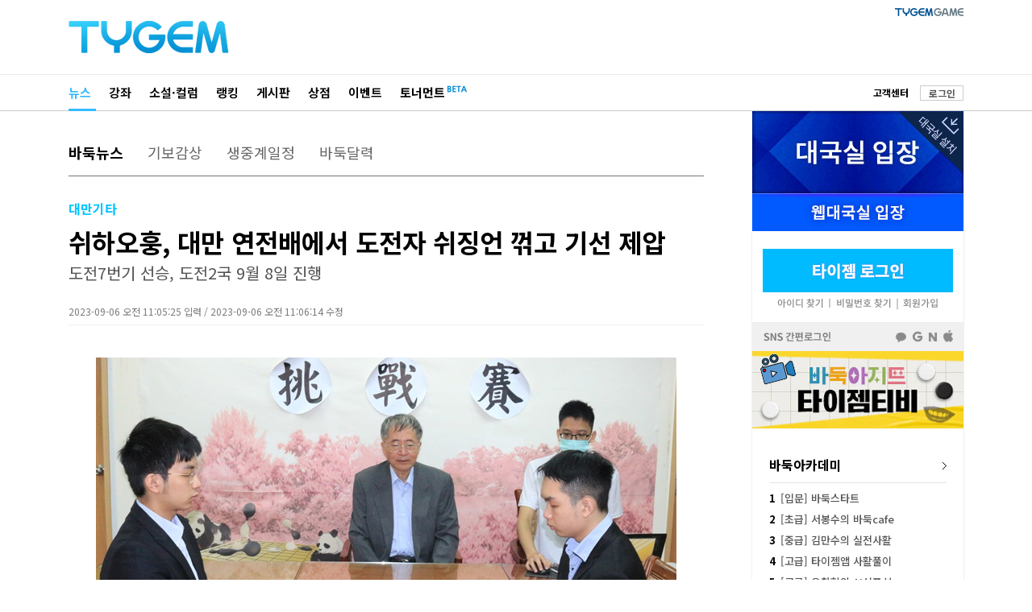

--- FILE ---
content_type: text/html; Charset=euc-kr
request_url: http://news.tygem.com/news/tnews/viewpage.asp?pagec=1&seq=37493&gubun=1&igubun=&find=&findword=
body_size: 24566
content:

<!DOCTYPE html>
<html xmlns="http://www.w3.org/1999/xhtml" xml:lang="ko" lang="ko">
<head>
<!-- 2025.05.22 ADD: HTML charset -->
<meta charset="euc-kr">
<meta http-equiv="X-UA-Compatible" content="IE=edge" />
<meta http-equiv="Content-Type" content="text/html" charset="euc-kr" />
<!-- 2025.05.22 ADD: SEO 필수: 페이지 설명 -->
<!--<meta name="description" content="대한민국 1위 인터넷 바둑사이트! 타이젬! ">-->
<meta name="description" content="5일, 대만 타이베이에 위치한 대만기원에서 벌어진 제4회 대만 연전배 프로바둑대회 도전7번기 1국에서 타이틀 보유자인 쉬하오훙(2001년생)이 도전자 쉬징언(2006년생)을 맞아 190수만에 백불계승으로 꺾고 선취점을 올렸다.">

<!-- 2025.05.22 ADD: Open Graph 메타태그 (페이스북/구글/카카오 등 공유 시) -->
<meta property="og:type" content="article" />
<meta property="og:title" content="쉬하오훙, 대만 연전배에서 도전자 쉬징언 꺾고 기선 제압" />
<meta property="og:description" content="5일, 대만 타이베이에 위치한 대만기원에서 벌어진 제4회 대만 연전배 프로바둑대회 도전7번기 1국에서 타이틀 보유자인 쉬하오훙(2001년생)이 도전자 쉬징언(2006년생)을 맞아 190수만에 백불계승으로 꺾고 선취점을 올렸다." />
<meta property="og:url" content="https://news.tygem.com/news/tnews/viewpage.asp?seq=37493" />
<meta property="og:image" content="https://file.tygem.com/updata/pro/20239/11522cc12560.jpg" />

<!-- 2025.05.22 ADD: Twitter Card  -->
<meta name="twitter:card" content="summary_large_image" />
<meta name="twitter:title" content="쉬하오훙, 대만 연전배에서 도전자 쉬징언 꺾고 기선 제압" />
<meta name="twitter:description" content="5일, 대만 타이베이에 위치한 대만기원에서 벌어진 제4회 대만 연전배 프로바둑대회 도전7번기 1국에서 타이틀 보유자인 쉬하오훙(2001년생)이 도전자 쉬징언(2006년생)을 맞아 190수만에 백불계승으로 꺾고 선취점을 올렸다." />
<meta name="twitter:image" content="https://file.tygem.com/updata/pro/20239/11522cc12560.jpg" />
<meta name="twitter:url" content="https://www.tygem.com/"/>
<meta name="apple-mobile-web-app-title" content="TYGEM - 쉬하오훙, 대만 연전배에서 도전자 쉬징언 꺾고 기선 제압" />
<title>타이젬 뉴스 - 쉬하오훙, 대만 연전배에서 도전자 쉬징언 꺾고 기선 제압</title>

<link rel="shortcut icon" type="image/x-icon" href="/favicon.png?1" />
<!-- 2025.06.19 ADD: news.tygem.com -->
<link rel="canonical" href="https://news.tygem.com/news/tnews/viewpage.asp?seq=37493" />
<!-- 2025.06.16 ADD: news.tygem.com -->
<link rel="alternate" media="only screen and (max-width: 640px)" href="https://m.tygem.com/news/news_view.html?seq=37493" />
<link rel="stylesheet" href="//img.tygem.com/2019/css/sub/2019sub_style.css" type="text/css">

<script type="text/javascript" src="//service.tygem.com/js/jquery-lastest.js"></script>
<!-- 2025.05.22 ADD: Structured Data (Google News용 JSON-LD) -->
<script type="application/ld+json">
{
	"@context": "https://schema.org",
	"@type": "NewsArticle",
	"mainEntityOfPage": {
		"@type": "WebPage",
		"@id": "https://news.tygem.com/news/tnews/viewpage.asp?seq=37493"
	},
	"headline": "쉬하오훙, 대만 연전배에서 도전자 쉬징언 꺾고 기선 제압",
	"image": [
		"https://file.tygem.com/updata/pro/20239/11522cc12560.jpg"
	],
	"datePublished": "2023-09-06T11:05:25+09:00",
	"dateModified": "2023-09-06T11:06:14+09:00",
	"author": {
		"@type": "Organization",
		"name": "타이젬"
	},
	"publisher": {
		"@type": "Organization",
		"name": "타이젬",
		"logo": {
			"@type": "ImageObject",
			"url": "https://news.tygem.com/logo.png"
		}
	},
	"description": "5일, 대만 타이베이에 위치한 대만기원에서 벌어진 제4회 대만 연전배 프로바둑대회 도전7번기 1국에서 타이틀 보유자인 쉬하오훙(2001년생)이 도전자 쉬징언(2006년생)을 맞아 190수만에 백불계승으로 꺾고 선취점을 올렸다."
}
</script>
<script type="text/javascript">
function openwindow (url,wtitle,xsize,ysize) {
	var x,y, windowsize;
	x = Math.round ((screen.width - xsize)/2);
	y = Math.round ((screen.height - ysize)/2);

	windowsize = 'left='+x+',top='+y+',width=' + xsize + ', height=' + ysize + ',toolbar=0,location=0,directories=0,status=0,menubar=0,scrollbars=0,resizable=0';
	open_window = window.open(url, wtitle, windowsize );

	if(open_window != null) open_window.focus();
	if(open_window.opener == null ) open_window.opener = window;
}

function goTwitter(msg,url) {
	var href = "http://twitter.com/home?status=" + encodeURIComponent(msg) + " " + encodeURIComponent(url);
	var a = window.open(href, 'twitter', 'menubar=no,toolbar=no,resizable=yes,scrollbars=yes,height=300,width=600');
	if ( a ) {
		a.focus();
	}
}

function goFaceBook(msg,url) {
	var href = "http://www.facebook.com/sharer.php?s=100&p[url]=" + encodeURIComponent(url) + "&p[title]=" + encodeURIComponent(msg);
	var a = window.open(href, 'facebook', 'menubar=no,toolbar=no,resizable=yes,scrollbars=yes,height=300,width=600');
	if ( a ) {
		a.focus();
	}
}
</script>
</head>
<body>
<!--상단 타이젬로고+PC방접속-->
<div id="subC_Top">
	<div class="sT_wrap">
		<div class="sT_logo">
			<h1><a href="//www.tygem.com/main.php"><img src="//img.tygem.com/2019/img/main/main_tylogo.png" alt="타이젬(TYGEM)"/></a></h1>
		</div>
		<!--2019.07 변경-->
		<div class="sT_pc">
			<ul class="sTop_pc">
				<li><a href="//www.tygem.com/service/tygemgame/main.php"><img src="//img.tygem.com/2019/img/main/tygamelogo.jpg" alt="타이젬게임"/></a></li>
				<!-- <li><a href="https://comic.tygem.com/" target="_blank"><img src="//img.tygem.com/2019/img/main/toonlogo.jpg" alt="타이젬만화"/></a></li> -->
				<!--<li><a href="http://tygemedu.com/" target="_blank"><img src="//img.tygem.com/2019/img/main/tyedulogo.jpg" alt="타이젬에듀"/></a></li>-->
			</ul>
			<div class="clear"></div>
		</div>
		<!--2019.07 변경 끝-->
	</div>
</div>
<!--상단 gnb-->
<div id="subC_Top_gnb">
	<div class="sTg_wrap">
		<div class="sTg_con">
			<ul class="sTg_con_mmenu">
				<li class="mmenu_state"><a href="http://news.tygem.com/news/tnews/">뉴스</a></li>
				<li><a href="//www.tygem.com/lecture/main.php">강좌</a></li>
				<li><a href="//www.tygem.com/column/main.php">소설&middot;컬럼</a></li>
				<li><a href="//www.tygem.com/rank/main.php">랭킹</a></li>
				<li><a href="http://www.tygem.com/board/main.php">게시판</a></li>
				<li><a href="//www.tygem.com/shop/main.php">상점</a></li>
				<!-- <li><a href="//www.tygem.com/service/promote/main.php">이벤트&middot;대회</a></li> -->
				<li><a href="//www.tygem.com/service/promote/main.php">이벤트</a></li>
				<li>
					<p class="tournament_txt_s"><a href="//tournament.tygem.com/">토너먼트</a></p>
					<p class="tournament_icon_s"><img src="//img.tygem.com/2019/img/main/tournament_beta.png"></p>
				</li>
			</ul>
			</ul>
		</div>
		<div class="sTg_side">
			<ul class="sTg_side_menu">
				<li class="mt2"><a href="http://board.tygem.com/help/support/"><span class="tbk tbold">고객센터</span></a></li>

				<li class="sTg_side_menubtn"><span><a href="https://www.tygem.com/Vmember/login.asp?gourl="%2Fnews%2Ftnews%2Fviewpage%2Easp" id="login1" class="tybtn700_type4 btn_1gr12_default1" role="button">로그인</a></span></li>

			</ul>
		</div>
		<div class="clear"></div>
	</div>
</div>
<!--컨텐츠 시작-->
<div id="subC_Con">
	<div class="sC_wrap">
		<!--컨텐츠메인 영역-->
		<div class="sC_contents">
			<div class="sC_Menu1area">
				<ul class="sC_Menu1">
					<li class="sC_Menu1_viewstate"><a href="./">바둑뉴스</a></li>
					<li><a href="http://news.tygem.com/news/tnews/gibo.asp">기보감상</a></li>
					<li><a href="http://news.tygem.com/news/tnews/live.asp">생중계일정</a></li>
					<li><a href="https://www.tygem.com/service/calendar/main.php">바둑달력</a></li>
				</ul>
			</div>
			<div class="sC_viewTarea">
				<p class="sC_viewsT1">대만기타</p>
				<p class="sC_viewT">쉬하오훙, 대만 연전배에서 도전자 쉬징언 꺾고 기선 제압</p>
				<p class="sC_viewsT2">도전7번기 선승, 도전2국 9월 8일 진행</p>
				<p class="sC_viewexT">2023-09-06 오전 11:05:25 입력 / 2023-09-06 오전 11:06:14 수정</p>
			</div>
			<div class="sC_viewarea">
				<div class="sC_view">
					<p style="text-align:center"><span style="font-size:14px"><span style="color:#3498db"><img alt="" src="http://file.tygem.com/updata/ckimages/20239/105911cc1.jpg" style="height:460px; width:720px" /></span></span></p>

<p style="text-align:center"><span style="font-size:14px"><span style="color:#3498db">▲제4회 대만 연전배 프로바둑대회 도전7번기 1국에서 대국하고 있는 쉬하오훙(좌)와 쉬징언.</span></span></p>

<p style="text-align:justify">&nbsp;</p>

<p style="text-align:justify">&nbsp;</p>

<p style="text-align:justify"><span style="font-size:16px">5일, 대만 타이베이에 위치한 대만기원에서 벌어진 제4회 대만 연전배 프로바둑대회 도전7번기 1국에서 타이틀 보유자인 쉬하오훙(2001년생)이 도전자 쉬징언(2006년생)을 맞아 190수만에 백불계승으로 꺾고 선취점을 올렸다.&nbsp;</span></p>

<p style="text-align:justify">&nbsp;</p>

<p style="text-align:justify"><span style="font-size:16px">대만 랭킹 1위인 쉬하오훙은 이날 승리로 대회 2연패를 향한 첫 단추를 끼우며 순항했다.</span></p>

<p style="text-align:justify">&nbsp;</p>

<p style="text-align:justify"><span style="font-size:16px">현재 연전배 타이틀 보유자인 쉬하오훙은 2019년, 2020년 4관왕, 2021년 5관왕, 2022년 8관왕을 차지하는 등 개인 통산 27회 우승을 기록하고 있다. 쉬하오훙은 현재 연전배를 비롯하여 기왕, 천원, 십단, 속기쟁패전, 국수전 등 6관왕에 올라있다.</span></p>

<p style="text-align:justify">&nbsp;</p>

<p style="text-align:justify"><span style="font-size:16px">도전자 쉬징언은 2023년 신인왕, 제15회 해봉배 준우승의 기록을 보유하고 있다.&nbsp;</span></p>

<p style="text-align:justify">&nbsp;</p>

<p style="text-align:justify"><span style="font-size:16px">이번 대회 본선리그에는 전기 리그전 왕위안쥔, 라이쥔푸, 린쥔옌, 쉬징언 등이 시드를 배정받았으며, 천스위안, 리웨이, 천치루이, 샤오정하오가 예선을 통과해 본선에 올라 총 8명이 리그전을 펼쳤다. 리그전 1위는 도전자가 되며, 타이틀전 준우승자와 2위~4위까지는 차기대회 본선 시드를 배정받게 된다.&nbsp;</span></p>

<p style="text-align:justify">&nbsp;</p>

<p style="text-align:justify"><span style="font-size:16px">도전7번기 잔여 일정을 보면 도전2국 9월 8일(금), 도전3국 9월 12일(화), 도전4국 9월 15일(금), 도전5국 9월 19일(화), 도전6국 10월 6일(금), 도전7국 10월 13일(금) 등에 진행될 예정이다. 대국은 각자 제한시간 3시간, 덤6집반, 60초 초읽기 5회로 진행된다.</span></p>

<p style="text-align:justify">&nbsp;</p>

<p style="text-align:justify"><span style="font-size:16px">대만기원이 주관하고 롄화전자(UMC) 후원하는 이번 대회는 2020년부터 매년 250만위안(NTD) 규모로 4년째 진행되고 있으며, 우승 상금은 100만위안(NTD, 한화 약 4180만원), 준우승 상금은 40만위안(NTD)이다.&nbsp;</span></p>

<p style="text-align:justify">&nbsp;</p>

<p style="text-align:justify">&nbsp;</p>

<p style="text-align:center"><span style="font-size:14px"><span style="color:#3498db"><img alt="" src="http://file.tygem.com/updata/ckimages/20239/1101cc12.jpg" style="height:460px; width:720px" /></span></span></p>

<p style="text-align:center"><span style="font-size:14px"><span style="color:#3498db">▲2001년생인 연전배 타이틀 보유자이자 대만 6관왕 쉬하오훙.</span></span></p>

<p style="text-align:justify">&nbsp;</p>

<p style="text-align:justify">&nbsp;</p>

<p style="text-align:center"><span style="color:#3498db"><img alt="" src="http://file.tygem.com/updata/ckimages/20239/11010cc123.jpg" style="height:460px; width:720px" /></span></p>

<p style="text-align:center"><span style="color:#3498db">▲2006년생인 연전배 도전자 쉬징언.</span></p>

				</div>
				<div class="sC_writer">TYGEM / 김경동</div>
			</div>
			<div class="sC_viewToolarea">
				<ul class="sC_Vsns">
					<li><a href="javascript:goTwitter('쉬하오훙, 대만 연전배에서 도전자 쉬징언 꺾고 기선 제압', 'http://news.tygem.com/news/tnews/viewpage.asp?seq=37493')"><img src="http://img.tygem.com/2019/img/common/icon_twitter.jpg"/></a></li>
					<li><a href="javascript:goFaceBook('쉬하오훙, 대만 연전배에서 도전자 쉬징언 꺾고 기선 제압', 'http://news.tygem.com/news/tnews/viewpage.asp?seq=37493')"><img src="http://img.tygem.com/2019/img/common/icon_facebook.jpg"/></a></li>
				</ul>

				<ul class="sC_Vtool">

					<li><span><a href="view.asp?seq=37494&pagec=1&gubun=1" id="pre" class="tybtn700_type7 btn_1gr12_default1" role="button">이전</a></span></li>

					<li><span><a href="view.asp?seq=37483&pagec=1&gubun=1" id="next" class="tybtn700_type7 btn_1gr12_default1" role="button">다음</a></span></li>

					<li><span><a href="./?gubun=1&pagec=1&find=&findword=" id="list" class="tybtn700_type7 btn_1gr12_default1" role="button">목록</a></span></li>
				</ul>
				<div class="clear"></div>
			</div>
			<!--구글광고-->
			<div class="sC_viewadarea">
<!--
				<div style="float:left;width:300px;padding-right:3px;"><script src='http://ad.ad4989.co.kr/cgi-bin/PelicanC.dll?impr?pageid=03pN&out=script'></script></div>
				<div style="float:left;width:300px"><script src='http://ad.ad4989.co.kr/cgi-bin/PelicanC.dll?impr?pageid=03pO&out=script'></script></div>
				<p><img src="http://img.tygem.com/2019/img/etc/262x268_ban.jpg"/><img src="http://img.tygem.com/2019/img/etc/262x268_ban.jpg"/><img src="http://img.tygem.com/2019/img/etc/262x268_ban.jpg"/></p>
-->
				<p style="width:786px;height:268px;">
					
<script async src="https://pagead2.googlesyndication.com/pagead/js/adsbygoogle.js"></script>
<!-- 타이젬리뉴얼_뉴스_VIEW하단 -->
<ins class="adsbygoogle" style="display:inline-block;width:728px;height:250px" data-ad-client="ca-pub-2273022908937955" data-ad-slot="9551155452"></ins>
<script> (adsbygoogle = window.adsbygoogle || []).push({});</script>

				</p>
			</div>
			<script>
			function view_tail(tailsort){
				$.post("./tail/", {"seq":37493,"tailsort":tailsort}, function(data){
					$("#tail_area").html(data);
				});
			}

			view_tail();
			</script>
			<div id="tail_area"></div>
			<div class="sC_viewNewsarea">
				<p class="sC_vNewst">관련기사</p>
				<ul>

				</ul>
			</div>
		</div>
		<!--컨텐츠오른쪽 영역-->
		
		<script type="text/javascript" src="/pub/js/protocolcheck.js"></script>
		<script type="text/javascript">
		function f_GameStart(){
			window.protocolCheck('tygemrun:1000UUsk', function () {
				alert("타이젬바둑이 설치되지 않았습니다.\n설치 후 다시 시도해주세요");
			});
		}

		function f_GameDownload() {
			window.location.href = "//download.tygem.com/down_korea/service/setup/TygemBadukSetup.exe";
		}

		function f_Login() {
			window.location.href = "https://www.tygem.com/login.php?gotourl=" + document.location.href;
		}

		function f_Register() {
			window.location.href = "https://www.tygem.com/member/join_step1_clause.php";
		}
		</script>
		<div class="sC_side">
			<!--대국실-->
			<div class="scT_start">
				<div class="sC_enter01box">
					<button type="button" onclick="f_GameStart();"><p>대국실 입장</p></button>
					<button type="button" onclick="f_GameDownload();" class="sc_download sc_triangle"><p>대국실 다운로드</p></button>
				</div>
				<div class="sC_enter02box">
					<button type="button" onclick="window.open('http://web.tygem.com/');"><p>웹대국실 입장</p></button>
				</div>
			</div> 
			<!--대국실 끝-->

			<!--로그인-->
			<div class="sC_log2area">
				<div class="sC_loginbtnbox">
					<button type="button" onclick="f_Login();"><p>타이젬 로그인</p></button>
					<div class="sc_loginsubbtnbox">
						<button type="button" onclick="javascript:openwindow('https://www.tygem.com/member/member_findid.php', 'member_find', 560, 500);"><p>아이디 찾기</p></button>
						<button type="button" onclick="javascript:openwindow('https://www.tygem.com/member/member_findpwd.php', 'member_find', 560, 500);"><p>비밀번호 찾기</p></button>
						<button type="button" onclick="f_Register();"><p>회원가입</p></button>
					</div>
				</div>
				<div class="sC_snsloginbox" onclick="f_Login();">
					<p>SNS 간편로그인</p>
				</div>
			</div>
			<!--로그인 끝-->

			<!-- 2025.12.01 UPDATE
			<div><iframe src="https://www.facebook.com/plugins/page.php?href=https%3A%2F%2Fwww.facebook.com%2Fgotygem&tabs=timeline&width=262&height=360&small_header=true&adapt_container_width=true&hide_cover=true&show_facepile=false&appId=335688186841844" width="262" height="360" title="facebook_frame" style="border:none;overflow:hidden" scrolling="no" frameborder="0" allowTransparency="true">페이스북</iframe></div>
			-->
			<div>
			<p><a href="https://www.youtube.com/@tygemtv" target="_blank" onclick="setNewsRightBannerTag();"><img src="//img.tygem.com/2019/img/news/sub_bannerTV.jpg"></a></p>
			</div>
			<div class="sC_side_con">
				<div class="sC_txt1area">
					<p class="sC_tit1 mb12">
						<a href="https://www.youtube.com/@tygemtv" target="_blank" onclick="setNewsRightLectureTag ('tygemtv');">바둑아카데미<img src="//img.tygem.com/2019/img/common/go_arr.jpg" class="fright mt5"></a>
					</p>
					<ul class="sCtxt1_list">
						<li><a href="https://youtube.com/playlist?list=PL29ndhKVvaRoMKSrDckANn1Kf0lp8nP4X&si=Xi_4Ls5Myiapsesy" target="_blank" onclick="setNewsRightLectureTag ('Xi_4Ls5Myiapsesy');"><span class="sC_txtbold">1</span>[입문] 바둑스타트</a></li>
						<li><a href="https://youtube.com/playlist?list=PL29ndhKVvaRqbnLh_zN0ZQbP8U54nVFp-&si=U_tZXi3220hoLk_c" target="_blank" onclick="setNewsRightLectureTag ('U_tZXi3220hoLk_c');"><span class="sC_txtbold">2</span>[초급] 서봉수의 바둑cafe</a></li>
						<li><a href="https://youtube.com/playlist?list=PL29ndhKVvaRohsc-RgLRCWPqGCX5yxhdC&si=14gE4SigfQk7tqV-" target="_blank" onclick="setNewsRightLectureTag ('14gE4SigfQk7tqV');"><span class="sC_txtbold">3</span>[중급] 김만수의 실전사활</a></li>
						<li><a href="https://youtube.com/playlist?list=PL29ndhKVvaRo6G7IehR82yo7ZS8eL8MQS&si=dw9Qqe0QubgXzGmD" target="_blank" onclick="setNewsRightLectureTag ('dw9Qqe0QubgXzGmD');"><span class="sC_txtbold">4</span>[고급] 타이젬앱 사활풀이</a></li>
						<li><a href="https://youtube.com/playlist?list=PL29ndhKVvaRpX-ok2GTUnRX67Bb8C4mto&si=n73o6khhR-Se9C3Q" target="_blank" onclick="setNewsRightLectureTag ('n73o6khhR-Se9C3Q');"><span class="sC_txtbold">5</span>[고급] 유창혁의 AI신포석</a></li>
					</ul>
				</div>
			</div>
			<!--인기뉴스-->
			<div class="sC_side_con">
				<div class="sC_txt1area">
					<div class="sC_tit2area">
						<p class="sC_tit2">인기뉴스</p>
						<p class="sC_tit2_sl_on"><a href="javascript:right_News('readnum')">조회순</a></p>
						<p class="sC_tit2_sr"><a href="javascript:right_News('tailcnt')">댓글순</a></p>
					</div>
					<div id="rigth_new_area">
						<ul class="sCtxt1_list">
							<li><a href="#"><span class="sC_txtbold">1</span>조회순 인기뉴스 인기뉴스</a></li>
							<li><a href="#"><span class="sC_txtbold">2</span>조회순 인기뉴스 인기</a></li>
							<li><a href="#"><span class="sC_txtbold">3</span>조회순 인기뉴스 인기뉴스 인기</a></li>
							<li><a href="#"><span class="sC_txtbold">4</span>조회순 인기뉴스 인기뉴스 인기뉴스</a></li>
							<li><a href="#"><span class="sC_txtbold">5</span>조회순 인기뉴스 인기뉴스</a></li>
						</ul>
					</div>
				</div>
			</div>
			<script>
			// 2025.12.01 ADD
			function setNewsRightBannerTag(){
				
				gtag('event', 'click_event', {
					'event_category': 'NEWS_BANNER_RIGHT',
					'event_label' : 'NEWS_BANNER_CLICK_좌측',
				});
			}

			function setNewsRightLectureTag (tmpValue) {
				
				gtag('event', 'click_event', {
					'event_category': 'NEWS_BANNER_RIGHT',
					'event_label' : 'NEWS_BANNER_CLICK_좌측강좌',
					'value' : tmpValue,
				});
			}


			function right_News(viewgubun){
				if(viewgubun == "readnum"){
					$(".sC_tit2_sl").attr("class","sC_tit2_sl_on");
					$(".sC_tit2_sr_on").attr("class","sC_tit2_sr");
				}
				else if(viewgubun == "tailcnt"){
					$(".sC_tit2_sl_on").attr("class","sC_tit2_sl");
					$(".sC_tit2_sr").attr("class","sC_tit2_sr_on");
				}
				
				$.post("//news.tygem.com/news/tnews/right_news.asp", {"viewgubun":viewgubun}, function(data){
					$("#rigth_new_area").html(data);
				});
			}

			right_News('readnum');

			</script>
			<!--262x268배너-->
			<div class="sC_side_ban">
				<div class="sC_bannerarea">
				<!-- 타이젬리뉴얼_뉴스_오른쪽 -->

					<ins class="adsbygoogle" style="display:inline-block;width:262px;height:268px" data-ad-client="ca-pub-2273022908937955" data-ad-slot="2633007824"></ins>
					<script>(adsbygoogle = window.adsbygoogle || []).push({});</script>

				</div>
			</div>
		</div>
		<div class="clear"></div>

	</div>
</div>
<script type="text/javascript" src="/news/tnews/js/logininfo.js"></script>
<script type="text/javascript">
$(function(){

});
</script>
<!--하단-->
<div id="sfooter">
    <div class="sfooter_wrap">
        <div class="sfooter_info1area">
            <p class="stylogo"><a href="//bit.ly/3hAxXne" target="_blank"><img src="//img.tygem.com/2019/img/common/ty.png" alt="(주)컴투스타이젬"></a></p>
            <div class="stxtinfoarea">
                <ul class="stxtinfo1">
                    <li><a href="http://www.com2ustygem.com/" target="_blank">회사소개</a></li>
                    <li><a href="http://www.com2ustygem.com/?vl=contact" target="_blank">광고소개</a></li>
                    <li><a href="http://www.com2ustygem.com/?vl=contact" target="_blank">제휴소개</a></li>
                    <li><a href="http://www.com2ustygem.com/?vl=recruit" target="_blank">인재채용</a></li>
                    <li><a href="http://board.tygem.com/help/customer/agreement.asp">이용약관</a></li>
                    <li><a href="http://board.tygem.com/help/customer/personal.asp">개인정보처리방침</a></li>
                    <li><a href="http://board.tygem.com/help/customer/youthprotection.asp">청소년보호정책</a></li>
                </ul>
                <p class="pt3">(주)컴투스타이젬&nbsp&nbsp&nbsp 대표이사:이승기&nbsp&nbsp&nbsp 사업자등록번호:211-86-95324&nbsp&nbsp&nbsp <a href="http://www.ftc.go.kr/bizCommPop.do?wrkr_no=2118695324" target="_blank"><img src="//img.tygem.com/2019/img/common/business_info.jpg" alt="사업자정보확인"/></a></p>
                <p>서울 서초구 강남대로 315 파이낸셜뉴스빌딩 4층 </p>
                <p>제호: 타이젬&nbsp&nbsp&nbsp 등록번호: 서울 아04168&nbsp&nbsp&nbsp 등록(발행) 일자: 2016.10.4</p>
                <p>발행인: 이승기&nbsp&nbsp&nbsp 편집인: 정연주&nbsp&nbsp&nbsp 청소년보호책임자: 장성계</p>
                <p>전화: 1661-9699 (상담시간:10:00-18:00)&nbsp&nbsp&nbsp FAX : 070-7159-2001&nbsp&nbsp&nbsp <a href="mailto:help@tygem.com"><img src="//img.tygem.com/2019/img/common/email_info.jpg" alt="이메일보내기"/></a></p>
                <p class="scopy">COPYRIGHTⓒ Com2uS TYGEM Corporation ALL RIGHTS RESERVED.</p>
            </div>
            <!-- 2025.12.03 삭제 -->
            <!-- <p class="sub_ai_am"><img src="//img.tygem.com/2019/img/common/ty_ai_am.png" alt="2019 인공지능대상 수상"></p> -->
        </div>
        <div class="sfooter_info2area">
            <ul class="snation">
                <li><a href="http://www.toyo-igo.com/" target="_blank"><img src="//img.tygem.com/2019/img/common/ft_jp.jpg" alt="타이젬 일본"/></a></li>
                <li><a href="http://www.eweiqi.com/" target="_blank"><img src="//img.tygem.com/2019/img/common/ft_cn.jpg" alt="타이젬 중국"/></a></li>
                <li><a href="http://www.tygemgo.com/" target="_blank"><img src="//img.tygem.com/2019/img/common/ft_usa.jpg" alt="타이젬 미국"/></a></li>
                <li><a href="http://www.9star.com.tw/html/index.html"><img src="//img.tygem.com/2019/img/common/ft_tai.jpg" alt="타이젬 대만"/></a></li>
            </ul>
            <!-- 2025.12.03 삭제 -->
            <!-- <p><img src="//img.tygem.com/2019/img/common/game_info2024ver.jpg" alt="타이젬바둑"/></p> -->
            <!-- 2025.12.03 추가 -->
            <p><img src="//img.tygem.com/2019/img/common/ty_ai_am.png" alt="2019 인공지능대상 수상" style="margin-top:5px"></p>
        </div>
        <div class="clear"></div>
    </div>
    <!-- 2025.12.03 추가 -->
    <div class="sfooter_ginfo_wrap">
        <p><img src="//img.tygem.com/2019/img/common/tygame_info_ver25dec.jpg" alt="등급분류"></p>
    </div>
</div>
<script async src="https://www.googletagmanager.com/gtag/js?id=UA-44743967-1"></script>
<script>
window.dataLayer = window.dataLayer || [];
function gtag(){dataLayer.push(arguments);}
gtag('js', new Date());

gtag('config', 'UA-44743967-1');
</script>

</body>
</html>


--- FILE ---
content_type: text/html; Charset=euc-kr
request_url: http://news.tygem.com/news/tnews/tail/
body_size: 6304
content:

<!DOCTYPE html>
<html xmlns="http://www.w3.org/1999/xhtml" xml:lang="ko" lang="ko">
<head>
<meta http-equiv="X-UA-Compatible" content="IE=edge" />
<meta http-equiv="Content-Type" content="text/html" charset="utf-8" />
<link rel="stylesheet" href="//img.tygem.com/2019/css/sub/2019sub_style.css" type="text/css">
<script type="text/javascript" src="//www.tygem.com/js/jquery/1.12.4/jquery.min.js"></script>

<script>
var MAXWORD = 500;

function LoginCheck () {


	alert ("로그인후 이용해주세요.")
	window.location.href = "https://www.tygem.com/login.php?gotourl=" + escape (window.location.href);
	return false;


	return true;
}


function f_TailWrite (idx) {

	if (LoginCheck () == false) {
		return;
	}

	var content = $(TailForm).find("[name=content]").val()

	if (content == "") {
		alert ("내용을 입력해 주십시오")
		return;
	}
	
	if ( content.length > MAXWORD ) {
		alert (MAXWORD + "자 이내로 입력해 주세요.")
		return;
	}

	var goodwill = $("input[name='goodwill']:checked").val();
	content = encodeURIComponent (content);

	$.post("./tail/tail.ok.asp", {"seq":37493,"goodwill":goodwill,"content":content,"idx":idx}, function(data){
		view_tail();
	});
}

function f_TaileditReady (idx) {

	if (LoginCheck () == false) {
		return;
	}

	$(TailForm).find("input[name=idx]").val( idx )

	$.post("../news/tail/tail.edit.asp", {"seq":37493,"idx":idx}, function(data){

		var json = $.parseJSON( data );
		var seq = json.seq
		var content = json.content
		var goodwill = json.goodwill
		
		TailSetgoodwill(goodwill);

		$(TailForm).find("[name=content]").val( content );
		$("#replyenter").html("<a href='javascript:f_TailWrite("+idx+")'  class='tybtn700_type3 btn_1gr12_default1' role='button'>수정</a>");
	});
}

function TailSetgoodwill (goodwill) {

	for (var i = 0; i<$(TailForm).find("input[name='goodwill']").size(); i++) {

		var val = $(TailForm).find("input[name='goodwill']").eq(i).val();

		if (val == goodwill) {
			$(TailForm).find("input[name='goodwill']").eq(i).prop("checked", true)
		}
	}
}

function f_TailDel (idx) {

	if (LoginCheck () == false) {
		return;
	}

	if (confirm ("글을 삭제하시겠습니까?") == true) {

		$(TailForm).find("input[name=idx]").val( idx )

		$.post("../news/tail/Tail.del.asp", {"seq":37493,"idx":idx}, function(data){
			view_tail();
		});
	}
}

function f_TailVote ( idx, atype ) {

	if (LoginCheck () == false) {
		return;
	}

	$(TailForm).find("input[name=idx]").val( idx )
	$(TailForm).find("input[name=atype]").val( atype )

	$.post("../news/tail/Vote.ok.asp", {"seq":37493,"idx":idx,"atype":atype}, function(data){

		if ( $.isNumeric(data) == true ) {
		} else {
			alert (data);
		}
		
		view_tail('idx');
	});
}
</script>
<form method="GET" name="TailForm" id="TailForm" onSubmit="return false">  
<input type="hidden" name="idx" value="" />
<input type="hidden" name="atype" value="" />
<div class="sC_replyarea">
	<p class="sC_rtit1">댓글달기</p>
	<p class="sC_rtit2">전체댓글 0개</p>
	<div class="clear"></div>
	<div class="sC_reply">

		<textarea name="content" title="댓글 내용 입력 공간" class="rpCon" id="rpContent" placeholder="인신공격, 심한욕설, 유언비어 등의 내용은 삼가해 주시기 바랍니다." onclick="LoginCheck();" readonly></textarea>

	</div>
	<div class="sC_rtoolarea">
		<ul class="sC_replyicon">

			<li style="cursor:pointer;"><input type="radio" name="goodwill" class="goodwill" value="i027" checked><img src="http://img.tygem.com/images/06/board/emoticon_1.gif" class="pl4" onclick="javascript:$('.goodwill').eq(0).attr('checked',true)"></li>

			<li style="cursor:pointer;"><input type="radio" name="goodwill" class="goodwill" value="i028" ><img src="http://img.tygem.com/images/06/board/emoticon_2.gif" class="pl4" onclick="javascript:$('.goodwill').eq(1).attr('checked',true)"></li>

			<li style="cursor:pointer;"><input type="radio" name="goodwill" class="goodwill" value="i029" ><img src="http://img.tygem.com/images/06/board/emoticon_3.gif" class="pl4" onclick="javascript:$('.goodwill').eq(2).attr('checked',true)"></li>

			<li style="cursor:pointer;"><input type="radio" name="goodwill" class="goodwill" value="i030" ><img src="http://img.tygem.com/images/06/board/emoticon_4.gif" class="pl4" onclick="javascript:$('.goodwill').eq(3).attr('checked',true)"></li>

			<li style="cursor:pointer;"><input type="radio" name="goodwill" class="goodwill" value="i031" ><img src="http://img.tygem.com/images/06/board/emoticon_5.gif" class="pl4" onclick="javascript:$('.goodwill').eq(4).attr('checked',true)"></li>

			<li style="cursor:pointer;"><input type="radio" name="goodwill" class="goodwill" value="i032" ><img src="http://img.tygem.com/images/06/board/emoticon_6.gif" class="pl4" onclick="javascript:$('.goodwill').eq(5).attr('checked',true)"></li>

			<li style="cursor:pointer;"><input type="radio" name="goodwill" class="goodwill" value="i033" ><img src="http://img.tygem.com/images/06/board/emoticon_7.gif" class="pl4" onclick="javascript:$('.goodwill').eq(6).attr('checked',true)"></li>

			<li style="cursor:pointer;"><input type="radio" name="goodwill" class="goodwill" value="i034" ><img src="http://img.tygem.com/images/06/board/emoticon_8.gif" class="pl4" onclick="javascript:$('.goodwill').eq(7).attr('checked',true)"></li>

			<li style="cursor:pointer;"><input type="radio" name="goodwill" class="goodwill" value="i035" ><img src="http://img.tygem.com/images/06/board/emoticon_9.gif" class="pl4" onclick="javascript:$('.goodwill').eq(8).attr('checked',true)"></li>

			<li style="cursor:pointer;"><input type="radio" name="goodwill" class="goodwill" value="i036" ><img src="http://img.tygem.com/images/06/board/emoticon_10.gif" class="pl4" onclick="javascript:$('.goodwill').eq(9).attr('checked',true)"></li>

		</ul>
		<p class="sC_replyenter"><span id="replyenter"><a href="javascript:f_TailWrite()"  class="tybtn700_type3 btn_1gr12_default1" role="button">등록</a></span></p>
		<div class="clear"></div>
	</div>
</div>
</form>
<div class="sC_rlistarea">
	<ul>
		<li class="sC_rlist_state"><a href="javascript:view_tail('idx')">최신순</a></li>
		<li><a href="javascript:view_tail('goodcnt')">공감순</a></li>
	</ul>
</div>
<!--댓글-->


--- FILE ---
content_type: text/html; Charset=euc-kr
request_url: http://news.tygem.com/news/tnews/right_news.asp
body_size: 978
content:
					
					<ul class="sCtxt1_list">
                        
						<li><a href="//news.tygem.com/news/tnews/viewpage.asp?pagec=1&seq=39437"><span class="sC_txtbold">1</span>'홍무진♡이유민' 네 번째 프로·캐..</a></li>
                        
						<li><a href="//news.tygem.com/news/tnews/viewpage.asp?pagec=1&seq=39434"><span class="sC_txtbold">2</span>울산 고려아연 ‘8연속 승리’ 선두</a></li>
                        
						<li><a href="//news.tygem.com/news/tnews/viewpage.asp?pagec=1&seq=39436"><span class="sC_txtbold">3</span>조훈현 “50년 친구, 하늘에서 바..</a></li>
                        
						<li><a href="//news.tygem.com/news/tnews/viewpage.asp?pagec=1&seq=39435"><span class="sC_txtbold">4</span>박정환·신민준·최정 등 12인 GS..</a></li>
                        
						<li><a href="//news.tygem.com/news/tnews/viewpage.asp?pagec=1&seq=39438"><span class="sC_txtbold">5</span>조한승, 프로기사협회 회장 당선 "..</a></li>

                    </ul>

--- FILE ---
content_type: text/html; charset=utf-8
request_url: https://www.google.com/recaptcha/api2/aframe
body_size: 267
content:
<!DOCTYPE HTML><html><head><meta http-equiv="content-type" content="text/html; charset=UTF-8"></head><body><script nonce="nL_FRMjwiKe2hq2XrdGlQg">/** Anti-fraud and anti-abuse applications only. See google.com/recaptcha */ try{var clients={'sodar':'https://pagead2.googlesyndication.com/pagead/sodar?'};window.addEventListener("message",function(a){try{if(a.source===window.parent){var b=JSON.parse(a.data);var c=clients[b['id']];if(c){var d=document.createElement('img');d.src=c+b['params']+'&rc='+(localStorage.getItem("rc::a")?sessionStorage.getItem("rc::b"):"");window.document.body.appendChild(d);sessionStorage.setItem("rc::e",parseInt(sessionStorage.getItem("rc::e")||0)+1);localStorage.setItem("rc::h",'1769251472557');}}}catch(b){}});window.parent.postMessage("_grecaptcha_ready", "*");}catch(b){}</script></body></html>

--- FILE ---
content_type: text/css
request_url: http://img.tygem.com/2019/css/common/btn_style_ver2.css
body_size: 8855
content:
@charset "utf-8";


.tybtn700_type1{display:block; width:100%; padding:4px 0; font-weight:700; text-align:center; cursor:pointer; -webkit-box-sizing:border-box; box-sizing:border-box; border: 1px solid #ccc;}
.tybtn700_type1:active,.tybtn700_type1:focus,.tybtn700_type1:hover{text-decoration:none}

.tybtn700_type2{display:block; width:100%; padding:4px 0; font-weight:700; text-align:center; cursor:pointer; -webkit-box-sizing:border-box; box-sizing:border-box; border: 1px solid #ccc;}
.tybtn700_type2:active,.tybtn700_type2:focus,.tybtn700_type2:hover{text-decoration:none; background-color:#33b9ff; color:#fff}

.tybtn700_type3{display:block; width:100%; padding:4px 0 5px; font-weight:700; text-align:center; cursor:pointer; -webkit-box-sizing:border-box; box-sizing:border-box; border: 1px solid #ccc; }
.tybtn700_type3:active,.tybtn700_type3:focus,.tybtn700_type3:hover{text-decoration:none; background-color:#555; color:#fff}

.tybtn700_type4{display:block; width:100%; padding:2px 0; font-weight:700; text-align:center; cursor:pointer; -webkit-box-sizing:border-box; box-sizing:border-box; border: 1px solid #ccc;}
.tybtn700_type4:active,.tybtn700_type4:focus,.tybtn700_type4:hover{text-decoration:none}

.tybtn700_type5{display:block; width:100%; padding:2px 0; font-weight:700; text-align:center; cursor:pointer; -webkit-box-sizing:border-box; box-sizing:border-box; border: 1px solid #ccc;}
.tybtn700_type5:active,.tybtn700_type5:focus,.tybtn700_type5:hover{text-decoration:none; background-color:#33b9ff; color:#fff}

.tybtn700_type6{display:block; width:100%; padding:2px 0; font-weight:700; text-align:center; cursor:pointer; -webkit-box-sizing:border-box; box-sizing:border-box; border: 1px solid #ccc;}
.tybtn700_type6:active,.tybtn700_type6:focus,.tybtn700_type6:hover{text-decoration:none; background-color:#555; color:#fff}

.tybtn700_type7{display:block; width:100%; padding:4px 0 5px; font-weight:700; text-align:center; cursor:pointer; -webkit-box-sizing:border-box; box-sizing:border-box; border: 1px solid #ccc; }
.tybtn700_type7:active,.tybtn700_type7:focus,.tybtn700_type7:hover{text-decoration:none; background-color:#f0f0f0; color:#313131}

.tybtn400_type1{display:block; width:100%; padding:4px 0; font-weight:400; text-align:center; cursor:pointer; -webkit-box-sizing:border-box; box-sizing:border-box; border: 1px solid #ccc;}
.tybtn400_type1:active,.tybtn400_type1:focus,.tybtn400_type1:hover{text-decoration:none; font-weight: 700}

.tybtn400_type2{display:block; width:100%; padding:4px 0; font-weight:400; text-align:center; cursor:pointer; -webkit-box-sizing:border-box; box-sizing:border-box; border: 1px solid #ccc;}
.tybtn400_type2:active,.tybtn400_type2:focus,.tybtn400_type2:hover{text-decoration:none; font-weight: 700; background-color:#33b9ff; color:#fff}

.tybtn400_type3{display:block; width:100%; padding:4px 0; font-weight:400; text-align:center; cursor:pointer; -webkit-box-sizing:border-box; box-sizing:border-box; border: 1px solid #ccc;}
.tybtn400_type3:active,.tybtn400_type3:focus,.tybtn400_type3:hover{text-decoration:none; font-weight: 700; background-color:#555; color:#fff}

.tybtn400_type4{display:block; width:100%; padding:4px 0; font-weight:400; text-align:center; cursor:pointer; -webkit-box-sizing:border-box; box-sizing:border-box; border: 1px solid #ccc;}
.tybtn400_type4:active,.tybtn400_type4:focus,.tybtn400_type4:hover{text-decoration:none; font-weight: 700}

.tybtn400_type5{display:block; width:100%; padding:4px 0; font-weight:400; text-align:center; cursor:pointer; -webkit-box-sizing:border-box; box-sizing:border-box; border: 1px solid #ccc;}
.tybtn400_type5:active,.tybtn400_type5:focus,.tybtn400_type5:hover{text-decoration:none; font-weight: 700; background-color:#33b9ff; color:#fff}

.tybtn400_type6{display:block; width:100%; padding:4px 0; font-weight:400; text-align:center; cursor:pointer; -webkit-box-sizing:border-box; box-sizing:border-box; border: 1px solid #ccc;}
.tybtn400_type6:active,.tybtn400_type6:focus,.tybtn400_type6:hover{text-decoration:none; font-weight: 700; background-color:#555; color:#fff}

.tybtn400_type7{display:block; width:100%; padding:4px 0; font-weight:400; text-align:center; cursor:pointer; -webkit-box-sizing:border-box; box-sizing:border-box; border: 1px solid #ccc;}
.tybtn400_type7:active,.tybtn400_type7:focus,.tybtn400_type7:hover{text-decoration:none; font-weight: 700; background-color:#fff; color:#33b9ff; border: 1px solid #33b9ff;}

.tybtn400_type8{display:block; width:100%; padding:10px 0; font-weight:400; text-align:center; cursor:pointer; -webkit-box-sizing:border-box; box-sizing:border-box; border: 1px solid #ccc;}
.tybtn400_type8:active,.tybtn400_type8:focus,.tybtn400_type8:hover{text-decoration:none; font-weight: 700; background-color:#fff; color:#33b9ff; border: 1px solid #33b9ff;}

.tybtn400_type9{display:block; width:100%; padding:10px 0; font-weight:400; text-align:center; cursor:pointer; -webkit-box-sizing:border-box; box-sizing:border-box; border: 1px solid #33b9ff;}
.tybtn400_type9:active,.tybtn400_type9:focus,.tybtn400_type9:hover{text-decoration:none; font-weight: 700; background-color:#33b9ff; color:#fff; border: 1px solid #33b9ff;}

.tybtn400_type10{display:block; width:100%; padding:10px 0; font-weight:400; text-align:center; cursor:pointer; -webkit-box-sizing:border-box; box-sizing:border-box; border: 1px solid #ccc;}
.tybtn400_type10:active,.tybtn400_type10:focus,.tybtn400_type10:hover{text-decoration:none; font-weight: 700; border: 1px solid #bbb;}

.tybtn400_type11{display:block; width:100%; padding:10px 0; font-weight:400; text-align:center; cursor:pointer; -webkit-box-sizing:border-box; box-sizing:border-box; border: 1px solid #33b9ff; background-color:#33b9ff; color: #fff; font-weight: 700; font-size: 13px;}
.tybtn400_type11:active,.tybtn400_type11:focus,.tybtn400_type11:hover{text-decoration:none; background-color:#00a6fc; border: 1px solid #00a6fc;}


.btn_b11_default1{color:#33b9ff; font-size:11px; background-color:#fff}
.btn_b12_default1{color:#33b9ff; font-size:12px; background-color:#fff}
.btn_b13_default1{color:#33b9ff; font-size:13px; background-color:#fff}
.btn_b11_default2{color:#33b9ff; font-size:11px; background-color:#fafafa}
.btn_b12_default2{color:#33b9ff; font-size:12px; background-color:#fafafa}
.btn_b13_default2{color:#33b9ff; font-size:13px; background-color:#fafafa}

.btn_w11_default1{color:#fff; font-size:11px; background-color:#aaa}
.btn_w12_default1{color:#fff; font-size:12px; background-color:#aaa}
.btn_w13_default1{color:#fff; font-size:13px; background-color:#aaa}
.btn_w11_default2{color:#fff; font-size:11px; background-color:#000}
.btn_w12_default2{color:#fff; font-size:12px; background-color:#000}
.btn_w13_default2{color:#fff; font-size:13px; background-color:#000}
.btn_w11_default3{color:#fff; font-size:11px; background-color:#555}
.btn_w12_default3{color:#fff; font-size:12px; background-color:#555}
.btn_w13_default3{color:#fff; font-size:13px; background-color:#555}
.btn_w11_default4{color:#fff; font-size:11px; background-color:#33b9ff}
.btn_w12_default4{color:#fff; font-size:12px; background-color:#33b9ff}
.btn_w13_default4{color:#fff; font-size:13px; background-color:#33b9ff}

.btn_bk11_default1{color:#000; font-size:11px; background-color:#fff}
.btn_bk12_default1{color:#000; font-size:12px; background-color:#fff}
.btn_bk13_default1{color:#000; font-size:13px; background-color:#fff}
.btn_bk11_default2{color:#000; font-size:11px; background-color:#fafafa}
.btn_bk12_default2{color:#000; font-size:12px; background-color:#fafafa}
.btn_bk13_default2{color:#000; font-size:13px; background-color:#fafafa}

.btn_1gr11_default1{color:#555; font-size:11px; background-color:#fff}
.btn_1gr12_default1{color:#555; font-size:12px; background-color:#fff}
.btn_1gr13_default1{color:#555; font-size:13px; background-color:#fff}
.btn_1gr11_default2{color:#555; font-size:11px; background-color:#e7e7e7}
.btn_1gr12_default2{color:#555; font-size:12px; background-color:#e7e7e7}
.btn_1gr13_default2{color:#555; font-size:13px; background-color:#e7e7e7}
.btn_1gr11_default3{color:#555; font-size:11px; background-color:#fafafa}
.btn_1gr12_default3{color:#555; font-size:12px; background-color:#fafafa}
.btn_1gr13_default3{color:#555; font-size:13px; background-color:#fafafa}

.btn_2gr11_default1{color:#7a7a7a; font-size:11px; background-color:#fff}
.btn_2gr12_default1{color:#7a7a7a; font-size:12px; background-color:#fff}
.btn_2gr13_default1{color:#7a7a7a; font-size:13px; background-color:#fff}
.btn_2gr11_default2{color:#7a7a7a; font-size:11px; background-color:#e7e7e7}
.btn_2gr12_default2{color:#7a7a7a; font-size:12px; background-color:#e7e7e7}
.btn_2gr13_default2{color:#7a7a7a; font-size:13px; background-color:#e7e7e7}

--- FILE ---
content_type: application/javascript
request_url: http://service.tygem.com/js/jquery-lastest.js
body_size: 257499
content:
/*!
 * jQuery JavaScript Library v1.7.1
 * http://jquery.com/
 *
 * Copyright 2011, John Resig
 * Dual licensed under the MIT or GPL Version 2 licenses.
 * http://jquery.org/license
 *
 * Includes Sizzle.js
 * http://sizzlejs.com/
 * Copyright 2011, The Dojo Foundation
 * Released under the MIT, BSD, and GPL Licenses.
 *
 * Date: Mon Nov 21 21:11:03 2011 -0500
 */
(function( window, undefined ) {

// Use the correct document accordingly with window argument (sandbox)
var document = window.document,
	navigator = window.navigator,
	location = window.location;
var jQuery = (function() {

// Define a local copy of jQuery
var jQuery = function( selector, context ) {
		// The jQuery object is actually just the init constructor 'enhanced'
		return new jQuery.fn.init( selector, context, rootjQuery );
	},

	// Map over jQuery in case of overwrite
	_jQuery = window.jQuery,

	// Map over the $ in case of overwrite
	_$ = window.$,

	// A central reference to the root jQuery(document)
	rootjQuery,

	// A simple way to check for HTML strings or ID strings
	// Prioritize #id over <tag> to avoid XSS via location.hash (#9521)
	quickExpr = /^(?:[^#<]*(<[\w\W]+>)[^>]*$|#([\w\-]*)$)/,

	// Check if a string has a non-whitespace character in it
	rnotwhite = /\S/,

	// Used for trimming whitespace
	trimLeft = /^\s+/,
	trimRight = /\s+$/,

	// Match a standalone tag
	rsingleTag = /^<(\w+)\s*\/?>(?:<\/\1>)?$/,

	// JSON RegExp
	rvalidchars = /^[\],:{}\s]*$/,
	rvalidescape = /\\(?:["\\\/bfnrt]|u[0-9a-fA-F]{4})/g,
	rvalidtokens = /"[^"\\\n\r]*"|true|false|null|-?\d+(?:\.\d*)?(?:[eE][+\-]?\d+)?/g,
	rvalidbraces = /(?:^|:|,)(?:\s*\[)+/g,

	// Useragent RegExp
	rwebkit = /(webkit)[ \/]([\w.]+)/,
	ropera = /(opera)(?:.*version)?[ \/]([\w.]+)/,
	rmsie = /(msie) ([\w.]+)/,
	rmozilla = /(mozilla)(?:.*? rv:([\w.]+))?/,

	// Matches dashed string for camelizing
	rdashAlpha = /-([a-z]|[0-9])/ig,
	rmsPrefix = /^-ms-/,

	// Used by jQuery.camelCase as callback to replace()
	fcamelCase = function( all, letter ) {
		return ( letter + "" ).toUpperCase();
	},

	// Keep a UserAgent string for use with jQuery.browser
	userAgent = navigator.userAgent,

	// For matching the engine and version of the browser
	browserMatch,

	// The deferred used on DOM ready
	readyList,

	// The ready event handler
	DOMContentLoaded,

	// Save a reference to some core methods
	toString = Object.prototype.toString,
	hasOwn = Object.prototype.hasOwnProperty,
	push = Array.prototype.push,
	slice = Array.prototype.slice,
	trim = String.prototype.trim,
	indexOf = Array.prototype.indexOf,

	// [[Class]] -> type pairs
	class2type = {};

jQuery.fn = jQuery.prototype = {
	constructor: jQuery,
	init: function( selector, context, rootjQuery ) {
		var match, elem, ret, doc;

		// Handle $(""), $(null), or $(undefined)
		if ( !selector ) {
			return this;
		}

		// Handle $(DOMElement)
		if ( selector.nodeType ) {
			this.context = this[0] = selector;
			this.length = 1;
			return this;
		}

		// The body element only exists once, optimize finding it
		if ( selector === "body" && !context && document.body ) {
			this.context = document;
			this[0] = document.body;
			this.selector = selector;
			this.length = 1;
			return this;
		}

		// Handle HTML strings
		if ( typeof selector === "string" ) {
			// Are we dealing with HTML string or an ID?
			if ( selector.charAt(0) === "<" && selector.charAt( selector.length - 1 ) === ">" && selector.length >= 3 ) {
				// Assume that strings that start and end with <> are HTML and skip the regex check
				match = [ null, selector, null ];

			} else {
				match = quickExpr.exec( selector );
			}

			// Verify a match, and that no context was specified for #id
			if ( match && (match[1] || !context) ) {

				// HANDLE: $(html) -> $(array)
				if ( match[1] ) {
					context = context instanceof jQuery ? context[0] : context;
					doc = ( context ? context.ownerDocument || context : document );

					// If a single string is passed in and it's a single tag
					// just do a createElement and skip the rest
					ret = rsingleTag.exec( selector );

					if ( ret ) {
						if ( jQuery.isPlainObject( context ) ) {
							selector = [ document.createElement( ret[1] ) ];
							jQuery.fn.attr.call( selector, context, true );

						} else {
							selector = [ doc.createElement( ret[1] ) ];
						}

					} else {
						ret = jQuery.buildFragment( [ match[1] ], [ doc ] );
						selector = ( ret.cacheable ? jQuery.clone(ret.fragment) : ret.fragment ).childNodes;
					}

					return jQuery.merge( this, selector );

				// HANDLE: $("#id")
				} else {
					elem = document.getElementById( match[2] );

					// Check parentNode to catch when Blackberry 4.6 returns
					// nodes that are no longer in the document #6963
					if ( elem && elem.parentNode ) {
						// Handle the case where IE and Opera return items
						// by name instead of ID
						if ( elem.id !== match[2] ) {
							return rootjQuery.find( selector );
						}

						// Otherwise, we inject the element directly into the jQuery object
						this.length = 1;
						this[0] = elem;
					}

					this.context = document;
					this.selector = selector;
					return this;
				}

			// HANDLE: $(expr, $(...))
			} else if ( !context || context.jquery ) {
				return ( context || rootjQuery ).find( selector );

			// HANDLE: $(expr, context)
			// (which is just equivalent to: $(context).find(expr)
			} else {
				return this.constructor( context ).find( selector );
			}

		// HANDLE: $(function)
		// Shortcut for document ready
		} else if ( jQuery.isFunction( selector ) ) {
			return rootjQuery.ready( selector );
		}

		if ( selector.selector !== undefined ) {
			this.selector = selector.selector;
			this.context = selector.context;
		}

		return jQuery.makeArray( selector, this );
	},

	// Start with an empty selector
	selector: "",

	// The current version of jQuery being used
	jquery: "1.7.1",

	// The default length of a jQuery object is 0
	length: 0,

	// The number of elements contained in the matched element set
	size: function() {
		return this.length;
	},

	toArray: function() {
		return slice.call( this, 0 );
	},

	// Get the Nth element in the matched element set OR
	// Get the whole matched element set as a clean array
	get: function( num ) {
		return num == null ?

			// Return a 'clean' array
			this.toArray() :

			// Return just the object
			( num < 0 ? this[ this.length + num ] : this[ num ] );
	},

	// Take an array of elements and push it onto the stack
	// (returning the new matched element set)
	pushStack: function( elems, name, selector ) {
		// Build a new jQuery matched element set
		var ret = this.constructor();

		if ( jQuery.isArray( elems ) ) {
			push.apply( ret, elems );

		} else {
			jQuery.merge( ret, elems );
		}

		// Add the old object onto the stack (as a reference)
		ret.prevObject = this;

		ret.context = this.context;

		if ( name === "find" ) {
			ret.selector = this.selector + ( this.selector ? " " : "" ) + selector;
		} else if ( name ) {
			ret.selector = this.selector + "." + name + "(" + selector + ")";
		}

		// Return the newly-formed element set
		return ret;
	},

	// Execute a callback for every element in the matched set.
	// (You can seed the arguments with an array of args, but this is
	// only used internally.)
	each: function( callback, args ) {
		return jQuery.each( this, callback, args );
	},

	ready: function( fn ) {
		// Attach the listeners
		jQuery.bindReady();

		// Add the callback
		readyList.add( fn );

		return this;
	},

	eq: function( i ) {
		i = +i;
		return i === -1 ?
			this.slice( i ) :
			this.slice( i, i + 1 );
	},

	first: function() {
		return this.eq( 0 );
	},

	last: function() {
		return this.eq( -1 );
	},

	slice: function() {
		return this.pushStack( slice.apply( this, arguments ),
			"slice", slice.call(arguments).join(",") );
	},

	map: function( callback ) {
		return this.pushStack( jQuery.map(this, function( elem, i ) {
			return callback.call( elem, i, elem );
		}));
	},

	end: function() {
		return this.prevObject || this.constructor(null);
	},

	// For internal use only.
	// Behaves like an Array's method, not like a jQuery method.
	push: push,
	sort: [].sort,
	splice: [].splice
};

// Give the init function the jQuery prototype for later instantiation
jQuery.fn.init.prototype = jQuery.fn;

jQuery.extend = jQuery.fn.extend = function() {
	var options, name, src, copy, copyIsArray, clone,
		target = arguments[0] || {},
		i = 1,
		length = arguments.length,
		deep = false;

	// Handle a deep copy situation
	if ( typeof target === "boolean" ) {
		deep = target;
		target = arguments[1] || {};
		// skip the boolean and the target
		i = 2;
	}

	// Handle case when target is a string or something (possible in deep copy)
	if ( typeof target !== "object" && !jQuery.isFunction(target) ) {
		target = {};
	}

	// extend jQuery itself if only one argument is passed
	if ( length === i ) {
		target = this;
		--i;
	}

	for ( ; i < length; i++ ) {
		// Only deal with non-null/undefined values
		if ( (options = arguments[ i ]) != null ) {
			// Extend the base object
			for ( name in options ) {
				src = target[ name ];
				copy = options[ name ];

				// Prevent never-ending loop
				if ( target === copy ) {
					continue;
				}

				// Recurse if we're merging plain objects or arrays
				if ( deep && copy && ( jQuery.isPlainObject(copy) || (copyIsArray = jQuery.isArray(copy)) ) ) {
					if ( copyIsArray ) {
						copyIsArray = false;
						clone = src && jQuery.isArray(src) ? src : [];

					} else {
						clone = src && jQuery.isPlainObject(src) ? src : {};
					}

					// Never move original objects, clone them
					target[ name ] = jQuery.extend( deep, clone, copy );

				// Don't bring in undefined values
				} else if ( copy !== undefined ) {
					target[ name ] = copy;
				}
			}
		}
	}

	// Return the modified object
	return target;
};

jQuery.extend({
	noConflict: function( deep ) {
		if ( window.$ === jQuery ) {
			window.$ = _$;
		}

		if ( deep && window.jQuery === jQuery ) {
			window.jQuery = _jQuery;
		}

		return jQuery;
	},

	// Is the DOM ready to be used? Set to true once it occurs.
	isReady: false,

	// A counter to track how many items to wait for before
	// the ready event fires. See #6781
	readyWait: 1,

	// Hold (or release) the ready event
	holdReady: function( hold ) {
		if ( hold ) {
			jQuery.readyWait++;
		} else {
			jQuery.ready( true );
		}
	},

	// Handle when the DOM is ready
	ready: function( wait ) {
		// Either a released hold or an DOMready/load event and not yet ready
		if ( (wait === true && !--jQuery.readyWait) || (wait !== true && !jQuery.isReady) ) {
			// Make sure body exists, at least, in case IE gets a little overzealous (ticket #5443).
			if ( !document.body ) {
				return setTimeout( jQuery.ready, 1 );
			}

			// Remember that the DOM is ready
			jQuery.isReady = true;

			// If a normal DOM Ready event fired, decrement, and wait if need be
			if ( wait !== true && --jQuery.readyWait > 0 ) {
				return;
			}

			// If there are functions bound, to execute
			readyList.fireWith( document, [ jQuery ] );

			// Trigger any bound ready events
			if ( jQuery.fn.trigger ) {
				jQuery( document ).trigger( "ready" ).off( "ready" );
			}
		}
	},

	bindReady: function() {
		if ( readyList ) {
			return;
		}

		readyList = jQuery.Callbacks( "once memory" );

		// Catch cases where $(document).ready() is called after the
		// browser event has already occurred.
		if ( document.readyState === "complete" ) {
			// Handle it asynchronously to allow scripts the opportunity to delay ready
			return setTimeout( jQuery.ready, 1 );
		}

		// Mozilla, Opera and webkit nightlies currently support this event
		if ( document.addEventListener ) {
			// Use the handy event callback
			document.addEventListener( "DOMContentLoaded", DOMContentLoaded, false );

			// A fallback to window.onload, that will always work
			window.addEventListener( "load", jQuery.ready, false );

		// If IE event model is used
		} else if ( document.attachEvent ) {
			// ensure firing before onload,
			// maybe late but safe also for iframes
			document.attachEvent( "onreadystatechange", DOMContentLoaded );

			// A fallback to window.onload, that will always work
			window.attachEvent( "onload", jQuery.ready );

			// If IE and not a frame
			// continually check to see if the document is ready
			var toplevel = false;

			try {
				toplevel = window.frameElement == null;
			} catch(e) {}

			if ( document.documentElement.doScroll && toplevel ) {
				doScrollCheck();
			}
		}
	},

	// See test/unit/core.js for details concerning isFunction.
	// Since version 1.3, DOM methods and functions like alert
	// aren't supported. They return false on IE (#2968).
	isFunction: function( obj ) {
		return jQuery.type(obj) === "function";
	},

	isArray: Array.isArray || function( obj ) {
		return jQuery.type(obj) === "array";
	},

	// A crude way of determining if an object is a window
	isWindow: function( obj ) {
		return obj && typeof obj === "object" && "setInterval" in obj;
	},

	isNumeric: function( obj ) {
		return !isNaN( parseFloat(obj) ) && isFinite( obj );
	},

	type: function( obj ) {
		return obj == null ?
			String( obj ) :
			class2type[ toString.call(obj) ] || "object";
	},

	isPlainObject: function( obj ) {
		// Must be an Object.
		// Because of IE, we also have to check the presence of the constructor property.
		// Make sure that DOM nodes and window objects don't pass through, as well
		if ( !obj || jQuery.type(obj) !== "object" || obj.nodeType || jQuery.isWindow( obj ) ) {
			return false;
		}

		try {
			// Not own constructor property must be Object
			if ( obj.constructor &&
				!hasOwn.call(obj, "constructor") &&
				!hasOwn.call(obj.constructor.prototype, "isPrototypeOf") ) {
				return false;
			}
		} catch ( e ) {
			// IE8,9 Will throw exceptions on certain host objects #9897
			return false;
		}

		// Own properties are enumerated firstly, so to speed up,
		// if last one is own, then all properties are own.

		var key;
		for ( key in obj ) {}

		return key === undefined || hasOwn.call( obj, key );
	},

	isEmptyObject: function( obj ) {
		for ( var name in obj ) {
			return false;
		}
		return true;
	},

	error: function( msg ) {
		throw new Error( msg );
	},

	parseJSON: function( data ) {
		if ( typeof data !== "string" || !data ) {
			return null;
		}

		// Make sure leading/trailing whitespace is removed (IE can't handle it)
		data = jQuery.trim( data );

		// Attempt to parse using the native JSON parser first
		if ( window.JSON && window.JSON.parse ) {
			return window.JSON.parse( data );
		}

		// Make sure the incoming data is actual JSON
		// Logic borrowed from http://json.org/json2.js
		if ( rvalidchars.test( data.replace( rvalidescape, "@" )
			.replace( rvalidtokens, "]" )
			.replace( rvalidbraces, "")) ) {

			return ( new Function( "return " + data ) )();

		}
		jQuery.error( "Invalid JSON: " + data );
	},

	// Cross-browser xml parsing
	parseXML: function( data ) {
		var xml, tmp;
		try {
			if ( window.DOMParser ) { // Standard
				tmp = new DOMParser();
				xml = tmp.parseFromString( data , "text/xml" );
			} else { // IE
				xml = new ActiveXObject( "Microsoft.XMLDOM" );
				xml.async = "false";
				xml.loadXML( data );
			}
		} catch( e ) {
			xml = undefined;
		}
		if ( !xml || !xml.documentElement || xml.getElementsByTagName( "parsererror" ).length ) {
			jQuery.error( "Invalid XML: " + data );
		}
		return xml;
	},

	noop: function() {},

	// Evaluates a script in a global context
	// Workarounds based on findings by Jim Driscoll
	// http://weblogs.java.net/blog/driscoll/archive/2009/09/08/eval-javascript-global-context
	globalEval: function( data ) {
		if ( data && rnotwhite.test( data ) ) {
			// We use execScript on Internet Explorer
			// We use an anonymous function so that context is window
			// rather than jQuery in Firefox
			( window.execScript || function( data ) {
				window[ "eval" ].call( window, data );
			} )( data );
		}
	},

	// Convert dashed to camelCase; used by the css and data modules
	// Microsoft forgot to hump their vendor prefix (#9572)
	camelCase: function( string ) {
		return string.replace( rmsPrefix, "ms-" ).replace( rdashAlpha, fcamelCase );
	},

	nodeName: function( elem, name ) {
		return elem.nodeName && elem.nodeName.toUpperCase() === name.toUpperCase();
	},

	// args is for internal usage only
	each: function( object, callback, args ) {
		var name, i = 0,
			length = object.length,
			isObj = length === undefined || jQuery.isFunction( object );

		if ( args ) {
			if ( isObj ) {
				for ( name in object ) {
					if ( callback.apply( object[ name ], args ) === false ) {
						break;
					}
				}
			} else {
				for ( ; i < length; ) {
					if ( callback.apply( object[ i++ ], args ) === false ) {
						break;
					}
				}
			}

		// A special, fast, case for the most common use of each
		} else {
			if ( isObj ) {
				for ( name in object ) {
					if ( callback.call( object[ name ], name, object[ name ] ) === false ) {
						break;
					}
				}
			} else {
				for ( ; i < length; ) {
					if ( callback.call( object[ i ], i, object[ i++ ] ) === false ) {
						break;
					}
				}
			}
		}

		return object;
	},

	// Use native String.trim function wherever possible
	trim: trim ?
		function( text ) {
			return text == null ?
				"" :
				trim.call( text );
		} :

		// Otherwise use our own trimming functionality
		function( text ) {
			return text == null ?
				"" :
				text.toString().replace( trimLeft, "" ).replace( trimRight, "" );
		},

	// results is for internal usage only
	makeArray: function( array, results ) {
		var ret = results || [];

		if ( array != null ) {
			// The window, strings (and functions) also have 'length'
			// Tweaked logic slightly to handle Blackberry 4.7 RegExp issues #6930
			var type = jQuery.type( array );

			if ( array.length == null || type === "string" || type === "function" || type === "regexp" || jQuery.isWindow( array ) ) {
				push.call( ret, array );
			} else {
				jQuery.merge( ret, array );
			}
		}

		return ret;
	},

	inArray: function( elem, array, i ) {
		var len;

		if ( array ) {
			if ( indexOf ) {
				return indexOf.call( array, elem, i );
			}

			len = array.length;
			i = i ? i < 0 ? Math.max( 0, len + i ) : i : 0;

			for ( ; i < len; i++ ) {
				// Skip accessing in sparse arrays
				if ( i in array && array[ i ] === elem ) {
					return i;
				}
			}
		}

		return -1;
	},

	merge: function( first, second ) {
		var i = first.length,
			j = 0;

		if ( typeof second.length === "number" ) {
			for ( var l = second.length; j < l; j++ ) {
				first[ i++ ] = second[ j ];
			}

		} else {
			while ( second[j] !== undefined ) {
				first[ i++ ] = second[ j++ ];
			}
		}

		first.length = i;

		return first;
	},

	grep: function( elems, callback, inv ) {
		var ret = [], retVal;
		inv = !!inv;

		// Go through the array, only saving the items
		// that pass the validator function
		for ( var i = 0, length = elems.length; i < length; i++ ) {
			retVal = !!callback( elems[ i ], i );
			if ( inv !== retVal ) {
				ret.push( elems[ i ] );
			}
		}

		return ret;
	},

	// arg is for internal usage only
	map: function( elems, callback, arg ) {
		var value, key, ret = [],
			i = 0,
			length = elems.length,
			// jquery objects are treated as arrays
			isArray = elems instanceof jQuery || length !== undefined && typeof length === "number" && ( ( length > 0 && elems[ 0 ] && elems[ length -1 ] ) || length === 0 || jQuery.isArray( elems ) ) ;

		// Go through the array, translating each of the items to their
		if ( isArray ) {
			for ( ; i < length; i++ ) {
				value = callback( elems[ i ], i, arg );

				if ( value != null ) {
					ret[ ret.length ] = value;
				}
			}

		// Go through every key on the object,
		} else {
			for ( key in elems ) {
				value = callback( elems[ key ], key, arg );

				if ( value != null ) {
					ret[ ret.length ] = value;
				}
			}
		}

		// Flatten any nested arrays
		return ret.concat.apply( [], ret );
	},

	// A global GUID counter for objects
	guid: 1,

	// Bind a function to a context, optionally partially applying any
	// arguments.
	proxy: function( fn, context ) {
		if ( typeof context === "string" ) {
			var tmp = fn[ context ];
			context = fn;
			fn = tmp;
		}

		// Quick check to determine if target is callable, in the spec
		// this throws a TypeError, but we will just return undefined.
		if ( !jQuery.isFunction( fn ) ) {
			return undefined;
		}

		// Simulated bind
		var args = slice.call( arguments, 2 ),
			proxy = function() {
				return fn.apply( context, args.concat( slice.call( arguments ) ) );
			};

		// Set the guid of unique handler to the same of original handler, so it can be removed
		proxy.guid = fn.guid = fn.guid || proxy.guid || jQuery.guid++;

		return proxy;
	},

	// Mutifunctional method to get and set values to a collection
	// The value/s can optionally be executed if it's a function
	access: function( elems, key, value, exec, fn, pass ) {
		var length = elems.length;

		// Setting many attributes
		if ( typeof key === "object" ) {
			for ( var k in key ) {
				jQuery.access( elems, k, key[k], exec, fn, value );
			}
			return elems;
		}

		// Setting one attribute
		if ( value !== undefined ) {
			// Optionally, function values get executed if exec is true
			exec = !pass && exec && jQuery.isFunction(value);

			for ( var i = 0; i < length; i++ ) {
				fn( elems[i], key, exec ? value.call( elems[i], i, fn( elems[i], key ) ) : value, pass );
			}

			return elems;
		}

		// Getting an attribute
		return length ? fn( elems[0], key ) : undefined;
	},

	now: function() {
		return ( new Date() ).getTime();
	},

	// Use of jQuery.browser is frowned upon.
	// More details: http://docs.jquery.com/Utilities/jQuery.browser
	uaMatch: function( ua ) {
		ua = ua.toLowerCase();

		var match = rwebkit.exec( ua ) ||
			ropera.exec( ua ) ||
			rmsie.exec( ua ) ||
			ua.indexOf("compatible") < 0 && rmozilla.exec( ua ) ||
			[];

		return { browser: match[1] || "", version: match[2] || "0" };
	},

	sub: function() {
		function jQuerySub( selector, context ) {
			return new jQuerySub.fn.init( selector, context );
		}
		jQuery.extend( true, jQuerySub, this );
		jQuerySub.superclass = this;
		jQuerySub.fn = jQuerySub.prototype = this();
		jQuerySub.fn.constructor = jQuerySub;
		jQuerySub.sub = this.sub;
		jQuerySub.fn.init = function init( selector, context ) {
			if ( context && context instanceof jQuery && !(context instanceof jQuerySub) ) {
				context = jQuerySub( context );
			}

			return jQuery.fn.init.call( this, selector, context, rootjQuerySub );
		};
		jQuerySub.fn.init.prototype = jQuerySub.fn;
		var rootjQuerySub = jQuerySub(document);
		return jQuerySub;
	},

	browser: {}
});

// Populate the class2type map
jQuery.each("Boolean Number String Function Array Date RegExp Object".split(" "), function(i, name) {
	class2type[ "[object " + name + "]" ] = name.toLowerCase();
});

browserMatch = jQuery.uaMatch( userAgent );
if ( browserMatch.browser ) {
	jQuery.browser[ browserMatch.browser ] = true;
	jQuery.browser.version = browserMatch.version;
}

// Deprecated, use jQuery.browser.webkit instead
if ( jQuery.browser.webkit ) {
	jQuery.browser.safari = true;
}

// IE doesn't match non-breaking spaces with \s
if ( rnotwhite.test( "\xA0" ) ) {
	trimLeft = /^[\s\xA0]+/;
	trimRight = /[\s\xA0]+$/;
}

// All jQuery objects should point back to these
rootjQuery = jQuery(document);

// Cleanup functions for the document ready method
if ( document.addEventListener ) {
	DOMContentLoaded = function() {
		document.removeEventListener( "DOMContentLoaded", DOMContentLoaded, false );
		jQuery.ready();
	};

} else if ( document.attachEvent ) {
	DOMContentLoaded = function() {
		// Make sure body exists, at least, in case IE gets a little overzealous (ticket #5443).
		if ( document.readyState === "complete" ) {
			document.detachEvent( "onreadystatechange", DOMContentLoaded );
			jQuery.ready();
		}
	};
}

// The DOM ready check for Internet Explorer
function doScrollCheck() {
	if ( jQuery.isReady ) {
		return;
	}

	try {
		// If IE is used, use the trick by Diego Perini
		// http://javascript.nwbox.com/IEContentLoaded/
		document.documentElement.doScroll("left");
	} catch(e) {
		setTimeout( doScrollCheck, 1 );
		return;
	}

	// and execute any waiting functions
	jQuery.ready();
}

return jQuery;

})();


// String to Object flags format cache
var flagsCache = {};

// Convert String-formatted flags into Object-formatted ones and store in cache
function createFlags( flags ) {
	var object = flagsCache[ flags ] = {},
		i, length;
	flags = flags.split( /\s+/ );
	for ( i = 0, length = flags.length; i < length; i++ ) {
		object[ flags[i] ] = true;
	}
	return object;
}

/*
 * Create a callback list using the following parameters:
 *
 *	flags:	an optional list of space-separated flags that will change how
 *			the callback list behaves
 *
 * By default a callback list will act like an event callback list and can be
 * "fired" multiple times.
 *
 * Possible flags:
 *
 *	once:			will ensure the callback list can only be fired once (like a Deferred)
 *
 *	memory:			will keep track of previous values and will call any callback added
 *					after the list has been fired right away with the latest "memorized"
 *					values (like a Deferred)
 *
 *	unique:			will ensure a callback can only be added once (no duplicate in the list)
 *
 *	stopOnFalse:	interrupt callings when a callback returns false
 *
 */
jQuery.Callbacks = function( flags ) {

	// Convert flags from String-formatted to Object-formatted
	// (we check in cache first)
	flags = flags ? ( flagsCache[ flags ] || createFlags( flags ) ) : {};

	var // Actual callback list
		list = [],
		// Stack of fire calls for repeatable lists
		stack = [],
		// Last fire value (for non-forgettable lists)
		memory,
		// Flag to know if list is currently firing
		firing,
		// First callback to fire (used internally by add and fireWith)
		firingStart,
		// End of the loop when firing
		firingLength,
		// Index of currently firing callback (modified by remove if needed)
		firingIndex,
		// Add one or several callbacks to the list
		add = function( args ) {
			var i,
				length,
				elem,
				type,
				actual;
			for ( i = 0, length = args.length; i < length; i++ ) {
				elem = args[ i ];
				type = jQuery.type( elem );
				if ( type === "array" ) {
					// Inspect recursively
					add( elem );
				} else if ( type === "function" ) {
					// Add if not in unique mode and callback is not in
					if ( !flags.unique || !self.has( elem ) ) {
						list.push( elem );
					}
				}
			}
		},
		// Fire callbacks
		fire = function( context, args ) {
			args = args || [];
			memory = !flags.memory || [ context, args ];
			firing = true;
			firingIndex = firingStart || 0;
			firingStart = 0;
			firingLength = list.length;
			for ( ; list && firingIndex < firingLength; firingIndex++ ) {
				if ( list[ firingIndex ].apply( context, args ) === false && flags.stopOnFalse ) {
					memory = true; // Mark as halted
					break;
				}
			}
			firing = false;
			if ( list ) {
				if ( !flags.once ) {
					if ( stack && stack.length ) {
						memory = stack.shift();
						self.fireWith( memory[ 0 ], memory[ 1 ] );
					}
				} else if ( memory === true ) {
					self.disable();
				} else {
					list = [];
				}
			}
		},
		// Actual Callbacks object
		self = {
			// Add a callback or a collection of callbacks to the list
			add: function() {
				if ( list ) {
					var length = list.length;
					add( arguments );
					// Do we need to add the callbacks to the
					// current firing batch?
					if ( firing ) {
						firingLength = list.length;
					// With memory, if we're not firing then
					// we should call right away, unless previous
					// firing was halted (stopOnFalse)
					} else if ( memory && memory !== true ) {
						firingStart = length;
						fire( memory[ 0 ], memory[ 1 ] );
					}
				}
				return this;
			},
			// Remove a callback from the list
			remove: function() {
				if ( list ) {
					var args = arguments,
						argIndex = 0,
						argLength = args.length;
					for ( ; argIndex < argLength ; argIndex++ ) {
						for ( var i = 0; i < list.length; i++ ) {
							if ( args[ argIndex ] === list[ i ] ) {
								// Handle firingIndex and firingLength
								if ( firing ) {
									if ( i <= firingLength ) {
										firingLength--;
										if ( i <= firingIndex ) {
											firingIndex--;
										}
									}
								}
								// Remove the element
								list.splice( i--, 1 );
								// If we have some unicity property then
								// we only need to do this once
								if ( flags.unique ) {
									break;
								}
							}
						}
					}
				}
				return this;
			},
			// Control if a given callback is in the list
			has: function( fn ) {
				if ( list ) {
					var i = 0,
						length = list.length;
					for ( ; i < length; i++ ) {
						if ( fn === list[ i ] ) {
							return true;
						}
					}
				}
				return false;
			},
			// Remove all callbacks from the list
			empty: function() {
				list = [];
				return this;
			},
			// Have the list do nothing anymore
			disable: function() {
				list = stack = memory = undefined;
				return this;
			},
			// Is it disabled?
			disabled: function() {
				return !list;
			},
			// Lock the list in its current state
			lock: function() {
				stack = undefined;
				if ( !memory || memory === true ) {
					self.disable();
				}
				return this;
			},
			// Is it locked?
			locked: function() {
				return !stack;
			},
			// Call all callbacks with the given context and arguments
			fireWith: function( context, args ) {
				if ( stack ) {
					if ( firing ) {
						if ( !flags.once ) {
							stack.push( [ context, args ] );
						}
					} else if ( !( flags.once && memory ) ) {
						fire( context, args );
					}
				}
				return this;
			},
			// Call all the callbacks with the given arguments
			fire: function() {
				self.fireWith( this, arguments );
				return this;
			},
			// To know if the callbacks have already been called at least once
			fired: function() {
				return !!memory;
			}
		};

	return self;
};




var // Static reference to slice
	sliceDeferred = [].slice;

jQuery.extend({

	Deferred: function( func ) {
		var doneList = jQuery.Callbacks( "once memory" ),
			failList = jQuery.Callbacks( "once memory" ),
			progressList = jQuery.Callbacks( "memory" ),
			state = "pending",
			lists = {
				resolve: doneList,
				reject: failList,
				notify: progressList
			},
			promise = {
				done: doneList.add,
				fail: failList.add,
				progress: progressList.add,

				state: function() {
					return state;
				},

				// Deprecated
				isResolved: doneList.fired,
				isRejected: failList.fired,

				then: function( doneCallbacks, failCallbacks, progressCallbacks ) {
					deferred.done( doneCallbacks ).fail( failCallbacks ).progress( progressCallbacks );
					return this;
				},
				always: function() {
					deferred.done.apply( deferred, arguments ).fail.apply( deferred, arguments );
					return this;
				},
				pipe: function( fnDone, fnFail, fnProgress ) {
					return jQuery.Deferred(function( newDefer ) {
						jQuery.each( {
							done: [ fnDone, "resolve" ],
							fail: [ fnFail, "reject" ],
							progress: [ fnProgress, "notify" ]
						}, function( handler, data ) {
							var fn = data[ 0 ],
								action = data[ 1 ],
								returned;
							if ( jQuery.isFunction( fn ) ) {
								deferred[ handler ](function() {
									returned = fn.apply( this, arguments );
									if ( returned && jQuery.isFunction( returned.promise ) ) {
										returned.promise().then( newDefer.resolve, newDefer.reject, newDefer.notify );
									} else {
										newDefer[ action + "With" ]( this === deferred ? newDefer : this, [ returned ] );
									}
								});
							} else {
								deferred[ handler ]( newDefer[ action ] );
							}
						});
					}).promise();
				},
				// Get a promise for this deferred
				// If obj is provided, the promise aspect is added to the object
				promise: function( obj ) {
					if ( obj == null ) {
						obj = promise;
					} else {
						for ( var key in promise ) {
							obj[ key ] = promise[ key ];
						}
					}
					return obj;
				}
			},
			deferred = promise.promise({}),
			key;

		for ( key in lists ) {
			deferred[ key ] = lists[ key ].fire;
			deferred[ key + "With" ] = lists[ key ].fireWith;
		}

		// Handle state
		deferred.done( function() {
			state = "resolved";
		}, failList.disable, progressList.lock ).fail( function() {
			state = "rejected";
		}, doneList.disable, progressList.lock );

		// Call given func if any
		if ( func ) {
			func.call( deferred, deferred );
		}

		// All done!
		return deferred;
	},

	// Deferred helper
	when: function( firstParam ) {
		var args = sliceDeferred.call( arguments, 0 ),
			i = 0,
			length = args.length,
			pValues = new Array( length ),
			count = length,
			pCount = length,
			deferred = length <= 1 && firstParam && jQuery.isFunction( firstParam.promise ) ?
				firstParam :
				jQuery.Deferred(),
			promise = deferred.promise();
		function resolveFunc( i ) {
			return function( value ) {
				args[ i ] = arguments.length > 1 ? sliceDeferred.call( arguments, 0 ) : value;
				if ( !( --count ) ) {
					deferred.resolveWith( deferred, args );
				}
			};
		}
		function progressFunc( i ) {
			return function( value ) {
				pValues[ i ] = arguments.length > 1 ? sliceDeferred.call( arguments, 0 ) : value;
				deferred.notifyWith( promise, pValues );
			};
		}
		if ( length > 1 ) {
			for ( ; i < length; i++ ) {
				if ( args[ i ] && args[ i ].promise && jQuery.isFunction( args[ i ].promise ) ) {
					args[ i ].promise().then( resolveFunc(i), deferred.reject, progressFunc(i) );
				} else {
					--count;
				}
			}
			if ( !count ) {
				deferred.resolveWith( deferred, args );
			}
		} else if ( deferred !== firstParam ) {
			deferred.resolveWith( deferred, length ? [ firstParam ] : [] );
		}
		return promise;
	}
});




jQuery.support = (function() {

	var support,
		all,
		a,
		select,
		opt,
		input,
		marginDiv,
		fragment,
		tds,
		events,
		eventName,
		i,
		isSupported,
		div = document.createElement( "div" ),
		documentElement = document.documentElement;

	// Preliminary tests
	div.setAttribute("className", "t");
	div.innerHTML = "   <link/><table></table><a href='/a' style='top:1px;float:left;opacity:.55;'>a</a><input type='checkbox'/>";

	all = div.getElementsByTagName( "*" );
	a = div.getElementsByTagName( "a" )[ 0 ];

	// Can't get basic test support
	if ( !all || !all.length || !a ) {
		return {};
	}

	// First batch of supports tests
	select = document.createElement( "select" );
	opt = select.appendChild( document.createElement("option") );
	input = div.getElementsByTagName( "input" )[ 0 ];

	support = {
		// IE strips leading whitespace when .innerHTML is used
		leadingWhitespace: ( div.firstChild.nodeType === 3 ),

		// Make sure that tbody elements aren't automatically inserted
		// IE will insert them into empty tables
		tbody: !div.getElementsByTagName("tbody").length,

		// Make sure that link elements get serialized correctly by innerHTML
		// This requires a wrapper element in IE
		htmlSerialize: !!div.getElementsByTagName("link").length,

		// Get the style information from getAttribute
		// (IE uses .cssText instead)
		style: /top/.test( a.getAttribute("style") ),

		// Make sure that URLs aren't manipulated
		// (IE normalizes it by default)
		hrefNormalized: ( a.getAttribute("href") === "/a" ),

		// Make sure that element opacity exists
		// (IE uses filter instead)
		// Use a regex to work around a WebKit issue. See #5145
		opacity: /^0.55/.test( a.style.opacity ),

		// Verify style float existence
		// (IE uses styleFloat instead of cssFloat)
		cssFloat: !!a.style.cssFloat,

		// Make sure that if no value is specified for a checkbox
		// that it defaults to "on".
		// (WebKit defaults to "" instead)
		checkOn: ( input.value === "on" ),

		// Make sure that a selected-by-default option has a working selected property.
		// (WebKit defaults to false instead of true, IE too, if it's in an optgroup)
		optSelected: opt.selected,

		// Test setAttribute on camelCase class. If it works, we need attrFixes when doing get/setAttribute (ie6/7)
		getSetAttribute: div.className !== "t",

		// Tests for enctype support on a form(#6743)
		enctype: !!document.createElement("form").enctype,

		// Makes sure cloning an html5 element does not cause problems
		// Where outerHTML is undefined, this still works
		html5Clone: document.createElement("nav").cloneNode( true ).outerHTML !== "<:nav></:nav>",

		// Will be defined later
		submitBubbles: true,
		changeBubbles: true,
		focusinBubbles: false,
		deleteExpando: true,
		noCloneEvent: true,
		inlineBlockNeedsLayout: false,
		shrinkWrapBlocks: false,
		reliableMarginRight: true
	};

	// Make sure checked status is properly cloned
	input.checked = true;
	support.noCloneChecked = input.cloneNode( true ).checked;

	// Make sure that the options inside disabled selects aren't marked as disabled
	// (WebKit marks them as disabled)
	select.disabled = true;
	support.optDisabled = !opt.disabled;

	// Test to see if it's possible to delete an expando from an element
	// Fails in Internet Explorer
	try {
		delete div.test;
	} catch( e ) {
		support.deleteExpando = false;
	}

	if ( !div.addEventListener && div.attachEvent && div.fireEvent ) {
		div.attachEvent( "onclick", function() {
			// Cloning a node shouldn't copy over any
			// bound event handlers (IE does this)
			support.noCloneEvent = false;
		});
		div.cloneNode( true ).fireEvent( "onclick" );
	}

	// Check if a radio maintains its value
	// after being appended to the DOM
	input = document.createElement("input");
	input.value = "t";
	input.setAttribute("type", "radio");
	support.radioValue = input.value === "t";

	input.setAttribute("checked", "checked");
	div.appendChild( input );
	fragment = document.createDocumentFragment();
	fragment.appendChild( div.lastChild );

	// WebKit doesn't clone checked state correctly in fragments
	support.checkClone = fragment.cloneNode( true ).cloneNode( true ).lastChild.checked;

	// Check if a disconnected checkbox will retain its checked
	// value of true after appended to the DOM (IE6/7)
	support.appendChecked = input.checked;

	fragment.removeChild( input );
	fragment.appendChild( div );

	div.innerHTML = "";

	// Check if div with explicit width and no margin-right incorrectly
	// gets computed margin-right based on width of container. For more
	// info see bug #3333
	// Fails in WebKit before Feb 2011 nightlies
	// WebKit Bug 13343 - getComputedStyle returns wrong value for margin-right
	if ( window.getComputedStyle ) {
		marginDiv = document.createElement( "div" );
		marginDiv.style.width = "0";
		marginDiv.style.marginRight = "0";
		div.style.width = "2px";
		div.appendChild( marginDiv );
		support.reliableMarginRight =
			( parseInt( ( window.getComputedStyle( marginDiv, null ) || { marginRight: 0 } ).marginRight, 10 ) || 0 ) === 0;
	}

	// Technique from Juriy Zaytsev
	// http://perfectionkills.com/detecting-event-support-without-browser-sniffing/
	// We only care about the case where non-standard event systems
	// are used, namely in IE. Short-circuiting here helps us to
	// avoid an eval call (in setAttribute) which can cause CSP
	// to go haywire. See: https://developer.mozilla.org/en/Security/CSP
	if ( div.attachEvent ) {
		for( i in {
			submit: 1,
			change: 1,
			focusin: 1
		}) {
			eventName = "on" + i;
			isSupported = ( eventName in div );
			if ( !isSupported ) {
				div.setAttribute( eventName, "return;" );
				isSupported = ( typeof div[ eventName ] === "function" );
			}
			support[ i + "Bubbles" ] = isSupported;
		}
	}

	fragment.removeChild( div );

	// Null elements to avoid leaks in IE
	fragment = select = opt = marginDiv = div = input = null;

	// Run tests that need a body at doc ready
	jQuery(function() {
		var container, outer, inner, table, td, offsetSupport,
			conMarginTop, ptlm, vb, style, html,
			body = document.getElementsByTagName("body")[0];

		if ( !body ) {
			// Return for frameset docs that don't have a body
			return;
		}

		conMarginTop = 1;
		ptlm = "position:absolute;top:0;left:0;width:1px;height:1px;margin:0;";
		vb = "visibility:hidden;border:0;";
		style = "style='" + ptlm + "border:5px solid #000;padding:0;'";
		html = "<div " + style + "><div></div></div>" +
			"<table " + style + " cellpadding='0' cellspacing='0'>" +
			"<tr><td></td></tr></table>";

		container = document.createElement("div");
		container.style.cssText = vb + "width:0;height:0;position:static;top:0;margin-top:" + conMarginTop + "px";
		body.insertBefore( container, body.firstChild );

		// Construct the test element
		div = document.createElement("div");
		container.appendChild( div );

		// Check if table cells still have offsetWidth/Height when they are set
		// to display:none and there are still other visible table cells in a
		// table row; if so, offsetWidth/Height are not reliable for use when
		// determining if an element has been hidden directly using
		// display:none (it is still safe to use offsets if a parent element is
		// hidden; don safety goggles and see bug #4512 for more information).
		// (only IE 8 fails this test)
		div.innerHTML = "<table><tr><td style='padding:0;border:0;display:none'></td><td>t</td></tr></table>";
		tds = div.getElementsByTagName( "td" );
		isSupported = ( tds[ 0 ].offsetHeight === 0 );

		tds[ 0 ].style.display = "";
		tds[ 1 ].style.display = "none";

		// Check if empty table cells still have offsetWidth/Height
		// (IE <= 8 fail this test)
		support.reliableHiddenOffsets = isSupported && ( tds[ 0 ].offsetHeight === 0 );

		// Figure out if the W3C box model works as expected
		div.innerHTML = "";
		div.style.width = div.style.paddingLeft = "1px";
		jQuery.boxModel = support.boxModel = div.offsetWidth === 2;

		if ( typeof div.style.zoom !== "undefined" ) {
			// Check if natively block-level elements act like inline-block
			// elements when setting their display to 'inline' and giving
			// them layout
			// (IE < 8 does this)
			div.style.display = "inline";
			div.style.zoom = 1;
			support.inlineBlockNeedsLayout = ( div.offsetWidth === 2 );

			// Check if elements with layout shrink-wrap their children
			// (IE 6 does this)
			div.style.display = "";
			div.innerHTML = "<div style='width:4px;'></div>";
			support.shrinkWrapBlocks = ( div.offsetWidth !== 2 );
		}

		div.style.cssText = ptlm + vb;
		div.innerHTML = html;

		outer = div.firstChild;
		inner = outer.firstChild;
		td = outer.nextSibling.firstChild.firstChild;

		offsetSupport = {
			doesNotAddBorder: ( inner.offsetTop !== 5 ),
			doesAddBorderForTableAndCells: ( td.offsetTop === 5 )
		};

		inner.style.position = "fixed";
		inner.style.top = "20px";

		// safari subtracts parent border width here which is 5px
		offsetSupport.fixedPosition = ( inner.offsetTop === 20 || inner.offsetTop === 15 );
		inner.style.position = inner.style.top = "";

		outer.style.overflow = "hidden";
		outer.style.position = "relative";

		offsetSupport.subtractsBorderForOverflowNotVisible = ( inner.offsetTop === -5 );
		offsetSupport.doesNotIncludeMarginInBodyOffset = ( body.offsetTop !== conMarginTop );

		body.removeChild( container );
		div  = container = null;

		jQuery.extend( support, offsetSupport );
	});

	return support;
})();




var rbrace = /^(?:\{.*\}|\[.*\])$/,
	rmultiDash = /([A-Z])/g;

jQuery.extend({
	cache: {},

	// Please use with caution
	uuid: 0,

	// Unique for each copy of jQuery on the page
	// Non-digits removed to match rinlinejQuery
	expando: "jQuery" + ( jQuery.fn.jquery + Math.random() ).replace( /\D/g, "" ),

	// The following elements throw uncatchable exceptions if you
	// attempt to add expando properties to them.
	noData: {
		"embed": true,
		// Ban all objects except for Flash (which handle expandos)
		"object": "clsid:D27CDB6E-AE6D-11cf-96B8-444553540000",
		"applet": true
	},

	hasData: function( elem ) {
		elem = elem.nodeType ? jQuery.cache[ elem[jQuery.expando] ] : elem[ jQuery.expando ];
		return !!elem && !isEmptyDataObject( elem );
	},

	data: function( elem, name, data, pvt /* Internal Use Only */ ) {
		if ( !jQuery.acceptData( elem ) ) {
			return;
		}

		var privateCache, thisCache, ret,
			internalKey = jQuery.expando,
			getByName = typeof name === "string",

			// We have to handle DOM nodes and JS objects differently because IE6-7
			// can't GC object references properly across the DOM-JS boundary
			isNode = elem.nodeType,

			// Only DOM nodes need the global jQuery cache; JS object data is
			// attached directly to the object so GC can occur automatically
			cache = isNode ? jQuery.cache : elem,

			// Only defining an ID for JS objects if its cache already exists allows
			// the code to shortcut on the same path as a DOM node with no cache
			id = isNode ? elem[ internalKey ] : elem[ internalKey ] && internalKey,
			isEvents = name === "events";

		// Avoid doing any more work than we need to when trying to get data on an
		// object that has no data at all
		if ( (!id || !cache[id] || (!isEvents && !pvt && !cache[id].data)) && getByName && data === undefined ) {
			return;
		}

		if ( !id ) {
			// Only DOM nodes need a new unique ID for each element since their data
			// ends up in the global cache
			if ( isNode ) {
				elem[ internalKey ] = id = ++jQuery.uuid;
			} else {
				id = internalKey;
			}
		}

		if ( !cache[ id ] ) {
			cache[ id ] = {};

			// Avoids exposing jQuery metadata on plain JS objects when the object
			// is serialized using JSON.stringify
			if ( !isNode ) {
				cache[ id ].toJSON = jQuery.noop;
			}
		}

		// An object can be passed to jQuery.data instead of a key/value pair; this gets
		// shallow copied over onto the existing cache
		if ( typeof name === "object" || typeof name === "function" ) {
			if ( pvt ) {
				cache[ id ] = jQuery.extend( cache[ id ], name );
			} else {
				cache[ id ].data = jQuery.extend( cache[ id ].data, name );
			}
		}

		privateCache = thisCache = cache[ id ];

		// jQuery data() is stored in a separate object inside the object's internal data
		// cache in order to avoid key collisions between internal data and user-defined
		// data.
		if ( !pvt ) {
			if ( !thisCache.data ) {
				thisCache.data = {};
			}

			thisCache = thisCache.data;
		}

		if ( data !== undefined ) {
			thisCache[ jQuery.camelCase( name ) ] = data;
		}

		// Users should not attempt to inspect the internal events object using jQuery.data,
		// it is undocumented and subject to change. But does anyone listen? No.
		if ( isEvents && !thisCache[ name ] ) {
			return privateCache.events;
		}

		// Check for both converted-to-camel and non-converted data property names
		// If a data property was specified
		if ( getByName ) {

			// First Try to find as-is property data
			ret = thisCache[ name ];

			// Test for null|undefined property data
			if ( ret == null ) {

				// Try to find the camelCased property
				ret = thisCache[ jQuery.camelCase( name ) ];
			}
		} else {
			ret = thisCache;
		}

		return ret;
	},

	removeData: function( elem, name, pvt /* Internal Use Only */ ) {
		if ( !jQuery.acceptData( elem ) ) {
			return;
		}

		var thisCache, i, l,

			// Reference to internal data cache key
			internalKey = jQuery.expando,

			isNode = elem.nodeType,

			// See jQuery.data for more information
			cache = isNode ? jQuery.cache : elem,

			// See jQuery.data for more information
			id = isNode ? elem[ internalKey ] : internalKey;

		// If there is already no cache entry for this object, there is no
		// purpose in continuing
		if ( !cache[ id ] ) {
			return;
		}

		if ( name ) {

			thisCache = pvt ? cache[ id ] : cache[ id ].data;

			if ( thisCache ) {

				// Support array or space separated string names for data keys
				if ( !jQuery.isArray( name ) ) {

					// try the string as a key before any manipulation
					if ( name in thisCache ) {
						name = [ name ];
					} else {

						// split the camel cased version by spaces unless a key with the spaces exists
						name = jQuery.camelCase( name );
						if ( name in thisCache ) {
							name = [ name ];
						} else {
							name = name.split( " " );
						}
					}
				}

				for ( i = 0, l = name.length; i < l; i++ ) {
					delete thisCache[ name[i] ];
				}

				// If there is no data left in the cache, we want to continue
				// and let the cache object itself get destroyed
				if ( !( pvt ? isEmptyDataObject : jQuery.isEmptyObject )( thisCache ) ) {
					return;
				}
			}
		}

		// See jQuery.data for more information
		if ( !pvt ) {
			delete cache[ id ].data;

			// Don't destroy the parent cache unless the internal data object
			// had been the only thing left in it
			if ( !isEmptyDataObject(cache[ id ]) ) {
				return;
			}
		}

		// Browsers that fail expando deletion also refuse to delete expandos on
		// the window, but it will allow it on all other JS objects; other browsers
		// don't care
		// Ensure that `cache` is not a window object #10080
		if ( jQuery.support.deleteExpando || !cache.setInterval ) {
			delete cache[ id ];
		} else {
			cache[ id ] = null;
		}

		// We destroyed the cache and need to eliminate the expando on the node to avoid
		// false lookups in the cache for entries that no longer exist
		if ( isNode ) {
			// IE does not allow us to delete expando properties from nodes,
			// nor does it have a removeAttribute function on Document nodes;
			// we must handle all of these cases
			if ( jQuery.support.deleteExpando ) {
				delete elem[ internalKey ];
			} else if ( elem.removeAttribute ) {
				elem.removeAttribute( internalKey );
			} else {
				elem[ internalKey ] = null;
			}
		}
	},

	// For internal use only.
	_data: function( elem, name, data ) {
		return jQuery.data( elem, name, data, true );
	},

	// A method for determining if a DOM node can handle the data expando
	acceptData: function( elem ) {
		if ( elem.nodeName ) {
			var match = jQuery.noData[ elem.nodeName.toLowerCase() ];

			if ( match ) {
				return !(match === true || elem.getAttribute("classid") !== match);
			}
		}

		return true;
	}
});

jQuery.fn.extend({
	data: function( key, value ) {
		var parts, attr, name,
			data = null;

		if ( typeof key === "undefined" ) {
			if ( this.length ) {
				data = jQuery.data( this[0] );

				if ( this[0].nodeType === 1 && !jQuery._data( this[0], "parsedAttrs" ) ) {
					attr = this[0].attributes;
					for ( var i = 0, l = attr.length; i < l; i++ ) {
						name = attr[i].name;

						if ( name.indexOf( "data-" ) === 0 ) {
							name = jQuery.camelCase( name.substring(5) );

							dataAttr( this[0], name, data[ name ] );
						}
					}
					jQuery._data( this[0], "parsedAttrs", true );
				}
			}

			return data;

		} else if ( typeof key === "object" ) {
			return this.each(function() {
				jQuery.data( this, key );
			});
		}

		parts = key.split(".");
		parts[1] = parts[1] ? "." + parts[1] : "";

		if ( value === undefined ) {
			data = this.triggerHandler("getData" + parts[1] + "!", [parts[0]]);

			// Try to fetch any internally stored data first
			if ( data === undefined && this.length ) {
				data = jQuery.data( this[0], key );
				data = dataAttr( this[0], key, data );
			}

			return data === undefined && parts[1] ?
				this.data( parts[0] ) :
				data;

		} else {
			return this.each(function() {
				var self = jQuery( this ),
					args = [ parts[0], value ];

				self.triggerHandler( "setData" + parts[1] + "!", args );
				jQuery.data( this, key, value );
				self.triggerHandler( "changeData" + parts[1] + "!", args );
			});
		}
	},

	removeData: function( key ) {
		return this.each(function() {
			jQuery.removeData( this, key );
		});
	}
});

function dataAttr( elem, key, data ) {
	// If nothing was found internally, try to fetch any
	// data from the HTML5 data-* attribute
	if ( data === undefined && elem.nodeType === 1 ) {

		var name = "data-" + key.replace( rmultiDash, "-$1" ).toLowerCase();

		data = elem.getAttribute( name );

		if ( typeof data === "string" ) {
			try {
				data = data === "true" ? true :
				data === "false" ? false :
				data === "null" ? null :
				jQuery.isNumeric( data ) ? parseFloat( data ) :
					rbrace.test( data ) ? jQuery.parseJSON( data ) :
					data;
			} catch( e ) {}

			// Make sure we set the data so it isn't changed later
			jQuery.data( elem, key, data );

		} else {
			data = undefined;
		}
	}

	return data;
}

// checks a cache object for emptiness
function isEmptyDataObject( obj ) {
	for ( var name in obj ) {

		// if the public data object is empty, the private is still empty
		if ( name === "data" && jQuery.isEmptyObject( obj[name] ) ) {
			continue;
		}
		if ( name !== "toJSON" ) {
			return false;
		}
	}

	return true;
}




function handleQueueMarkDefer( elem, type, src ) {
	var deferDataKey = type + "defer",
		queueDataKey = type + "queue",
		markDataKey = type + "mark",
		defer = jQuery._data( elem, deferDataKey );
	if ( defer &&
		( src === "queue" || !jQuery._data(elem, queueDataKey) ) &&
		( src === "mark" || !jQuery._data(elem, markDataKey) ) ) {
		// Give room for hard-coded callbacks to fire first
		// and eventually mark/queue something else on the element
		setTimeout( function() {
			if ( !jQuery._data( elem, queueDataKey ) &&
				!jQuery._data( elem, markDataKey ) ) {
				jQuery.removeData( elem, deferDataKey, true );
				defer.fire();
			}
		}, 0 );
	}
}

jQuery.extend({

	_mark: function( elem, type ) {
		if ( elem ) {
			type = ( type || "fx" ) + "mark";
			jQuery._data( elem, type, (jQuery._data( elem, type ) || 0) + 1 );
		}
	},

	_unmark: function( force, elem, type ) {
		if ( force !== true ) {
			type = elem;
			elem = force;
			force = false;
		}
		if ( elem ) {
			type = type || "fx";
			var key = type + "mark",
				count = force ? 0 : ( (jQuery._data( elem, key ) || 1) - 1 );
			if ( count ) {
				jQuery._data( elem, key, count );
			} else {
				jQuery.removeData( elem, key, true );
				handleQueueMarkDefer( elem, type, "mark" );
			}
		}
	},

	queue: function( elem, type, data ) {
		var q;
		if ( elem ) {
			type = ( type || "fx" ) + "queue";
			q = jQuery._data( elem, type );

			// Speed up dequeue by getting out quickly if this is just a lookup
			if ( data ) {
				if ( !q || jQuery.isArray(data) ) {
					q = jQuery._data( elem, type, jQuery.makeArray(data) );
				} else {
					q.push( data );
				}
			}
			return q || [];
		}
	},

	dequeue: function( elem, type ) {
		type = type || "fx";

		var queue = jQuery.queue( elem, type ),
			fn = queue.shift(),
			hooks = {};

		// If the fx queue is dequeued, always remove the progress sentinel
		if ( fn === "inprogress" ) {
			fn = queue.shift();
		}

		if ( fn ) {
			// Add a progress sentinel to prevent the fx queue from being
			// automatically dequeued
			if ( type === "fx" ) {
				queue.unshift( "inprogress" );
			}

			jQuery._data( elem, type + ".run", hooks );
			fn.call( elem, function() {
				jQuery.dequeue( elem, type );
			}, hooks );
		}

		if ( !queue.length ) {
			jQuery.removeData( elem, type + "queue " + type + ".run", true );
			handleQueueMarkDefer( elem, type, "queue" );
		}
	}
});

jQuery.fn.extend({
	queue: function( type, data ) {
		if ( typeof type !== "string" ) {
			data = type;
			type = "fx";
		}

		if ( data === undefined ) {
			return jQuery.queue( this[0], type );
		}
		return this.each(function() {
			var queue = jQuery.queue( this, type, data );

			if ( type === "fx" && queue[0] !== "inprogress" ) {
				jQuery.dequeue( this, type );
			}
		});
	},
	dequeue: function( type ) {
		return this.each(function() {
			jQuery.dequeue( this, type );
		});
	},
	// Based off of the plugin by Clint Helfers, with permission.
	// http://blindsignals.com/index.php/2009/07/jquery-delay/
	delay: function( time, type ) {
		time = jQuery.fx ? jQuery.fx.speeds[ time ] || time : time;
		type = type || "fx";

		return this.queue( type, function( next, hooks ) {
			var timeout = setTimeout( next, time );
			hooks.stop = function() {
				clearTimeout( timeout );
			};
		});
	},
	clearQueue: function( type ) {
		return this.queue( type || "fx", [] );
	},
	// Get a promise resolved when queues of a certain type
	// are emptied (fx is the type by default)
	promise: function( type, object ) {
		if ( typeof type !== "string" ) {
			object = type;
			type = undefined;
		}
		type = type || "fx";
		var defer = jQuery.Deferred(),
			elements = this,
			i = elements.length,
			count = 1,
			deferDataKey = type + "defer",
			queueDataKey = type + "queue",
			markDataKey = type + "mark",
			tmp;
		function resolve() {
			if ( !( --count ) ) {
				defer.resolveWith( elements, [ elements ] );
			}
		}
		while( i-- ) {
			if (( tmp = jQuery.data( elements[ i ], deferDataKey, undefined, true ) ||
					( jQuery.data( elements[ i ], queueDataKey, undefined, true ) ||
						jQuery.data( elements[ i ], markDataKey, undefined, true ) ) &&
					jQuery.data( elements[ i ], deferDataKey, jQuery.Callbacks( "once memory" ), true ) )) {
				count++;
				tmp.add( resolve );
			}
		}
		resolve();
		return defer.promise();
	}
});




var rclass = /[\n\t\r]/g,
	rspace = /\s+/,
	rreturn = /\r/g,
	rtype = /^(?:button|input)$/i,
	rfocusable = /^(?:button|input|object|select|textarea)$/i,
	rclickable = /^a(?:rea)?$/i,
	rboolean = /^(?:autofocus|autoplay|async|checked|controls|defer|disabled|hidden|loop|multiple|open|readonly|required|scoped|selected)$/i,
	getSetAttribute = jQuery.support.getSetAttribute,
	nodeHook, boolHook, fixSpecified;

jQuery.fn.extend({
	attr: function( name, value ) {
		return jQuery.access( this, name, value, true, jQuery.attr );
	},

	removeAttr: function( name ) {
		return this.each(function() {
			jQuery.removeAttr( this, name );
		});
	},

	prop: function( name, value ) {
		return jQuery.access( this, name, value, true, jQuery.prop );
	},

	removeProp: function( name ) {
		name = jQuery.propFix[ name ] || name;
		return this.each(function() {
			// try/catch handles cases where IE balks (such as removing a property on window)
			try {
				this[ name ] = undefined;
				delete this[ name ];
			} catch( e ) {}
		});
	},

	addClass: function( value ) {
		var classNames, i, l, elem,
			setClass, c, cl;

		if ( jQuery.isFunction( value ) ) {
			return this.each(function( j ) {
				jQuery( this ).addClass( value.call(this, j, this.className) );
			});
		}

		if ( value && typeof value === "string" ) {
			classNames = value.split( rspace );

			for ( i = 0, l = this.length; i < l; i++ ) {
				elem = this[ i ];

				if ( elem.nodeType === 1 ) {
					if ( !elem.className && classNames.length === 1 ) {
						elem.className = value;

					} else {
						setClass = " " + elem.className + " ";

						for ( c = 0, cl = classNames.length; c < cl; c++ ) {
							if ( !~setClass.indexOf( " " + classNames[ c ] + " " ) ) {
								setClass += classNames[ c ] + " ";
							}
						}
						elem.className = jQuery.trim( setClass );
					}
				}
			}
		}

		return this;
	},

	removeClass: function( value ) {
		var classNames, i, l, elem, className, c, cl;

		if ( jQuery.isFunction( value ) ) {
			return this.each(function( j ) {
				jQuery( this ).removeClass( value.call(this, j, this.className) );
			});
		}

		if ( (value && typeof value === "string") || value === undefined ) {
			classNames = ( value || "" ).split( rspace );

			for ( i = 0, l = this.length; i < l; i++ ) {
				elem = this[ i ];

				if ( elem.nodeType === 1 && elem.className ) {
					if ( value ) {
						className = (" " + elem.className + " ").replace( rclass, " " );
						for ( c = 0, cl = classNames.length; c < cl; c++ ) {
							className = className.replace(" " + classNames[ c ] + " ", " ");
						}
						elem.className = jQuery.trim( className );

					} else {
						elem.className = "";
					}
				}
			}
		}

		return this;
	},

	toggleClass: function( value, stateVal ) {
		var type = typeof value,
			isBool = typeof stateVal === "boolean";

		if ( jQuery.isFunction( value ) ) {
			return this.each(function( i ) {
				jQuery( this ).toggleClass( value.call(this, i, this.className, stateVal), stateVal );
			});
		}

		return this.each(function() {
			if ( type === "string" ) {
				// toggle individual class names
				var className,
					i = 0,
					self = jQuery( this ),
					state = stateVal,
					classNames = value.split( rspace );

				while ( (className = classNames[ i++ ]) ) {
					// check each className given, space seperated list
					state = isBool ? state : !self.hasClass( className );
					self[ state ? "addClass" : "removeClass" ]( className );
				}

			} else if ( type === "undefined" || type === "boolean" ) {
				if ( this.className ) {
					// store className if set
					jQuery._data( this, "__className__", this.className );
				}

				// toggle whole className
				this.className = this.className || value === false ? "" : jQuery._data( this, "__className__" ) || "";
			}
		});
	},

	hasClass: function( selector ) {
		var className = " " + selector + " ",
			i = 0,
			l = this.length;
		for ( ; i < l; i++ ) {
			if ( this[i].nodeType === 1 && (" " + this[i].className + " ").replace(rclass, " ").indexOf( className ) > -1 ) {
				return true;
			}
		}

		return false;
	},

	val: function( value ) {
		var hooks, ret, isFunction,
			elem = this[0];

		if ( !arguments.length ) {
			if ( elem ) {
				hooks = jQuery.valHooks[ elem.nodeName.toLowerCase() ] || jQuery.valHooks[ elem.type ];

				if ( hooks && "get" in hooks && (ret = hooks.get( elem, "value" )) !== undefined ) {
					return ret;
				}

				ret = elem.value;

				return typeof ret === "string" ?
					// handle most common string cases
					ret.replace(rreturn, "") :
					// handle cases where value is null/undef or number
					ret == null ? "" : ret;
			}

			return;
		}

		isFunction = jQuery.isFunction( value );

		return this.each(function( i ) {
			var self = jQuery(this), val;

			if ( this.nodeType !== 1 ) {
				return;
			}

			if ( isFunction ) {
				val = value.call( this, i, self.val() );
			} else {
				val = value;
			}

			// Treat null/undefined as ""; convert numbers to string
			if ( val == null ) {
				val = "";
			} else if ( typeof val === "number" ) {
				val += "";
			} else if ( jQuery.isArray( val ) ) {
				val = jQuery.map(val, function ( value ) {
					return value == null ? "" : value + "";
				});
			}

			hooks = jQuery.valHooks[ this.nodeName.toLowerCase() ] || jQuery.valHooks[ this.type ];

			// If set returns undefined, fall back to normal setting
			if ( !hooks || !("set" in hooks) || hooks.set( this, val, "value" ) === undefined ) {
				this.value = val;
			}
		});
	}
});

jQuery.extend({
	valHooks: {
		option: {
			get: function( elem ) {
				// attributes.value is undefined in Blackberry 4.7 but
				// uses .value. See #6932
				var val = elem.attributes.value;
				return !val || val.specified ? elem.value : elem.text;
			}
		},
		select: {
			get: function( elem ) {
				var value, i, max, option,
					index = elem.selectedIndex,
					values = [],
					options = elem.options,
					one = elem.type === "select-one";

				// Nothing was selected
				if ( index < 0 ) {
					return null;
				}

				// Loop through all the selected options
				i = one ? index : 0;
				max = one ? index + 1 : options.length;
				for ( ; i < max; i++ ) {
					option = options[ i ];

					// Don't return options that are disabled or in a disabled optgroup
					if ( option.selected && (jQuery.support.optDisabled ? !option.disabled : option.getAttribute("disabled") === null) &&
							(!option.parentNode.disabled || !jQuery.nodeName( option.parentNode, "optgroup" )) ) {

						// Get the specific value for the option
						value = jQuery( option ).val();

						// We don't need an array for one selects
						if ( one ) {
							return value;
						}

						// Multi-Selects return an array
						values.push( value );
					}
				}

				// Fixes Bug #2551 -- select.val() broken in IE after form.reset()
				if ( one && !values.length && options.length ) {
					return jQuery( options[ index ] ).val();
				}

				return values;
			},

			set: function( elem, value ) {
				var values = jQuery.makeArray( value );

				jQuery(elem).find("option").each(function() {
					this.selected = jQuery.inArray( jQuery(this).val(), values ) >= 0;
				});

				if ( !values.length ) {
					elem.selectedIndex = -1;
				}
				return values;
			}
		}
	},

	attrFn: {
		val: true,
		css: true,
		html: true,
		text: true,
		data: true,
		width: true,
		height: true,
		offset: true
	},

	attr: function( elem, name, value, pass ) {
		var ret, hooks, notxml,
			nType = elem.nodeType;

		// don't get/set attributes on text, comment and attribute nodes
		if ( !elem || nType === 3 || nType === 8 || nType === 2 ) {
			return;
		}

		if ( pass && name in jQuery.attrFn ) {
			return jQuery( elem )[ name ]( value );
		}

		// Fallback to prop when attributes are not supported
		if ( typeof elem.getAttribute === "undefined" ) {
			return jQuery.prop( elem, name, value );
		}

		notxml = nType !== 1 || !jQuery.isXMLDoc( elem );

		// All attributes are lowercase
		// Grab necessary hook if one is defined
		if ( notxml ) {
			name = name.toLowerCase();
			hooks = jQuery.attrHooks[ name ] || ( rboolean.test( name ) ? boolHook : nodeHook );
		}

		if ( value !== undefined ) {

			if ( value === null ) {
				jQuery.removeAttr( elem, name );
				return;

			} else if ( hooks && "set" in hooks && notxml && (ret = hooks.set( elem, value, name )) !== undefined ) {
				return ret;

			} else {
				elem.setAttribute( name, "" + value );
				return value;
			}

		} else if ( hooks && "get" in hooks && notxml && (ret = hooks.get( elem, name )) !== null ) {
			return ret;

		} else {

			ret = elem.getAttribute( name );

			// Non-existent attributes return null, we normalize to undefined
			return ret === null ?
				undefined :
				ret;
		}
	},

	removeAttr: function( elem, value ) {
		var propName, attrNames, name, l,
			i = 0;

		if ( value && elem.nodeType === 1 ) {
			attrNames = value.toLowerCase().split( rspace );
			l = attrNames.length;

			for ( ; i < l; i++ ) {
				name = attrNames[ i ];

				if ( name ) {
					propName = jQuery.propFix[ name ] || name;

					// See #9699 for explanation of this approach (setting first, then removal)
					jQuery.attr( elem, name, "" );
					elem.removeAttribute( getSetAttribute ? name : propName );

					// Set corresponding property to false for boolean attributes
					if ( rboolean.test( name ) && propName in elem ) {
						elem[ propName ] = false;
					}
				}
			}
		}
	},

	attrHooks: {
		type: {
			set: function( elem, value ) {
				// We can't allow the type property to be changed (since it causes problems in IE)
				if ( rtype.test( elem.nodeName ) && elem.parentNode ) {
					jQuery.error( "type property can't be changed" );
				} else if ( !jQuery.support.radioValue && value === "radio" && jQuery.nodeName(elem, "input") ) {
					// Setting the type on a radio button after the value resets the value in IE6-9
					// Reset value to it's default in case type is set after value
					// This is for element creation
					var val = elem.value;
					elem.setAttribute( "type", value );
					if ( val ) {
						elem.value = val;
					}
					return value;
				}
			}
		},
		// Use the value property for back compat
		// Use the nodeHook for button elements in IE6/7 (#1954)
		value: {
			get: function( elem, name ) {
				if ( nodeHook && jQuery.nodeName( elem, "button" ) ) {
					return nodeHook.get( elem, name );
				}
				return name in elem ?
					elem.value :
					null;
			},
			set: function( elem, value, name ) {
				if ( nodeHook && jQuery.nodeName( elem, "button" ) ) {
					return nodeHook.set( elem, value, name );
				}
				// Does not return so that setAttribute is also used
				elem.value = value;
			}
		}
	},

	propFix: {
		tabindex: "tabIndex",
		readonly: "readOnly",
		"for": "htmlFor",
		"class": "className",
		maxlength: "maxLength",
		cellspacing: "cellSpacing",
		cellpadding: "cellPadding",
		rowspan: "rowSpan",
		colspan: "colSpan",
		usemap: "useMap",
		frameborder: "frameBorder",
		contenteditable: "contentEditable"
	},

	prop: function( elem, name, value ) {
		var ret, hooks, notxml,
			nType = elem.nodeType;

		// don't get/set properties on text, comment and attribute nodes
		if ( !elem || nType === 3 || nType === 8 || nType === 2 ) {
			return;
		}

		notxml = nType !== 1 || !jQuery.isXMLDoc( elem );

		if ( notxml ) {
			// Fix name and attach hooks
			name = jQuery.propFix[ name ] || name;
			hooks = jQuery.propHooks[ name ];
		}

		if ( value !== undefined ) {
			if ( hooks && "set" in hooks && (ret = hooks.set( elem, value, name )) !== undefined ) {
				return ret;

			} else {
				return ( elem[ name ] = value );
			}

		} else {
			if ( hooks && "get" in hooks && (ret = hooks.get( elem, name )) !== null ) {
				return ret;

			} else {
				return elem[ name ];
			}
		}
	},

	propHooks: {
		tabIndex: {
			get: function( elem ) {
				// elem.tabIndex doesn't always return the correct value when it hasn't been explicitly set
				// http://fluidproject.org/blog/2008/01/09/getting-setting-and-removing-tabindex-values-with-javascript/
				var attributeNode = elem.getAttributeNode("tabindex");

				return attributeNode && attributeNode.specified ?
					parseInt( attributeNode.value, 10 ) :
					rfocusable.test( elem.nodeName ) || rclickable.test( elem.nodeName ) && elem.href ?
						0 :
						undefined;
			}
		}
	}
});

// Add the tabIndex propHook to attrHooks for back-compat (different case is intentional)
jQuery.attrHooks.tabindex = jQuery.propHooks.tabIndex;

// Hook for boolean attributes
boolHook = {
	get: function( elem, name ) {
		// Align boolean attributes with corresponding properties
		// Fall back to attribute presence where some booleans are not supported
		var attrNode,
			property = jQuery.prop( elem, name );
		return property === true || typeof property !== "boolean" && ( attrNode = elem.getAttributeNode(name) ) && attrNode.nodeValue !== false ?
			name.toLowerCase() :
			undefined;
	},
	set: function( elem, value, name ) {
		var propName;
		if ( value === false ) {
			// Remove boolean attributes when set to false
			jQuery.removeAttr( elem, name );
		} else {
			// value is true since we know at this point it's type boolean and not false
			// Set boolean attributes to the same name and set the DOM property
			propName = jQuery.propFix[ name ] || name;
			if ( propName in elem ) {
				// Only set the IDL specifically if it already exists on the element
				elem[ propName ] = true;
			}

			elem.setAttribute( name, name.toLowerCase() );
		}
		return name;
	}
};

// IE6/7 do not support getting/setting some attributes with get/setAttribute
if ( !getSetAttribute ) {

	fixSpecified = {
		name: true,
		id: true
	};

	// Use this for any attribute in IE6/7
	// This fixes almost every IE6/7 issue
	nodeHook = jQuery.valHooks.button = {
		get: function( elem, name ) {
			var ret;
			ret = elem.getAttributeNode( name );
			return ret && ( fixSpecified[ name ] ? ret.nodeValue !== "" : ret.specified ) ?
				ret.nodeValue :
				undefined;
		},
		set: function( elem, value, name ) {
			// Set the existing or create a new attribute node
			var ret = elem.getAttributeNode( name );
			if ( !ret ) {
				ret = document.createAttribute( name );
				elem.setAttributeNode( ret );
			}
			return ( ret.nodeValue = value + "" );
		}
	};

	// Apply the nodeHook to tabindex
	jQuery.attrHooks.tabindex.set = nodeHook.set;

	// Set width and height to auto instead of 0 on empty string( Bug #8150 )
	// This is for removals
	jQuery.each([ "width", "height" ], function( i, name ) {
		jQuery.attrHooks[ name ] = jQuery.extend( jQuery.attrHooks[ name ], {
			set: function( elem, value ) {
				if ( value === "" ) {
					elem.setAttribute( name, "auto" );
					return value;
				}
			}
		});
	});

	// Set contenteditable to false on removals(#10429)
	// Setting to empty string throws an error as an invalid value
	jQuery.attrHooks.contenteditable = {
		get: nodeHook.get,
		set: function( elem, value, name ) {
			if ( value === "" ) {
				value = "false";
			}
			nodeHook.set( elem, value, name );
		}
	};
}


// Some attributes require a special call on IE
if ( !jQuery.support.hrefNormalized ) {
	jQuery.each([ "href", "src", "width", "height" ], function( i, name ) {
		jQuery.attrHooks[ name ] = jQuery.extend( jQuery.attrHooks[ name ], {
			get: function( elem ) {
				var ret = elem.getAttribute( name, 2 );
				return ret === null ? undefined : ret;
			}
		});
	});
}

if ( !jQuery.support.style ) {
	jQuery.attrHooks.style = {
		get: function( elem ) {
			// Return undefined in the case of empty string
			// Normalize to lowercase since IE uppercases css property names
			return elem.style.cssText.toLowerCase() || undefined;
		},
		set: function( elem, value ) {
			return ( elem.style.cssText = "" + value );
		}
	};
}

// Safari mis-reports the default selected property of an option
// Accessing the parent's selectedIndex property fixes it
if ( !jQuery.support.optSelected ) {
	jQuery.propHooks.selected = jQuery.extend( jQuery.propHooks.selected, {
		get: function( elem ) {
			var parent = elem.parentNode;

			if ( parent ) {
				parent.selectedIndex;

				// Make sure that it also works with optgroups, see #5701
				if ( parent.parentNode ) {
					parent.parentNode.selectedIndex;
				}
			}
			return null;
		}
	});
}

// IE6/7 call enctype encoding
if ( !jQuery.support.enctype ) {
	jQuery.propFix.enctype = "encoding";
}

// Radios and checkboxes getter/setter
if ( !jQuery.support.checkOn ) {
	jQuery.each([ "radio", "checkbox" ], function() {
		jQuery.valHooks[ this ] = {
			get: function( elem ) {
				// Handle the case where in Webkit "" is returned instead of "on" if a value isn't specified
				return elem.getAttribute("value") === null ? "on" : elem.value;
			}
		};
	});
}
jQuery.each([ "radio", "checkbox" ], function() {
	jQuery.valHooks[ this ] = jQuery.extend( jQuery.valHooks[ this ], {
		set: function( elem, value ) {
			if ( jQuery.isArray( value ) ) {
				return ( elem.checked = jQuery.inArray( jQuery(elem).val(), value ) >= 0 );
			}
		}
	});
});




var rformElems = /^(?:textarea|input|select)$/i,
	rtypenamespace = /^([^\.]*)?(?:\.(.+))?$/,
	rhoverHack = /\bhover(\.\S+)?\b/,
	rkeyEvent = /^key/,
	rmouseEvent = /^(?:mouse|contextmenu)|click/,
	rfocusMorph = /^(?:focusinfocus|focusoutblur)$/,
	rquickIs = /^(\w*)(?:#([\w\-]+))?(?:\.([\w\-]+))?$/,
	quickParse = function( selector ) {
		var quick = rquickIs.exec( selector );
		if ( quick ) {
			//   0  1    2   3
			// [ _, tag, id, class ]
			quick[1] = ( quick[1] || "" ).toLowerCase();
			quick[3] = quick[3] && new RegExp( "(?:^|\\s)" + quick[3] + "(?:\\s|$)" );
		}
		return quick;
	},
	quickIs = function( elem, m ) {
		var attrs = elem.attributes || {};
		return (
			(!m[1] || elem.nodeName.toLowerCase() === m[1]) &&
			(!m[2] || (attrs.id || {}).value === m[2]) &&
			(!m[3] || m[3].test( (attrs[ "class" ] || {}).value ))
		);
	},
	hoverHack = function( events ) {
		return jQuery.event.special.hover ? events : events.replace( rhoverHack, "mouseenter$1 mouseleave$1" );
	};

/*
 * Helper functions for managing events -- not part of the public interface.
 * Props to Dean Edwards' addEvent library for many of the ideas.
 */
jQuery.event = {

	add: function( elem, types, handler, data, selector ) {

		var elemData, eventHandle, events,
			t, tns, type, namespaces, handleObj,
			handleObjIn, quick, handlers, special;

		// Don't attach events to noData or text/comment nodes (allow plain objects tho)
		if ( elem.nodeType === 3 || elem.nodeType === 8 || !types || !handler || !(elemData = jQuery._data( elem )) ) {
			return;
		}

		// Caller can pass in an object of custom data in lieu of the handler
		if ( handler.handler ) {
			handleObjIn = handler;
			handler = handleObjIn.handler;
		}

		// Make sure that the handler has a unique ID, used to find/remove it later
		if ( !handler.guid ) {
			handler.guid = jQuery.guid++;
		}

		// Init the element's event structure and main handler, if this is the first
		events = elemData.events;
		if ( !events ) {
			elemData.events = events = {};
		}
		eventHandle = elemData.handle;
		if ( !eventHandle ) {
			elemData.handle = eventHandle = function( e ) {
				// Discard the second event of a jQuery.event.trigger() and
				// when an event is called after a page has unloaded
				return typeof jQuery !== "undefined" && (!e || jQuery.event.triggered !== e.type) ?
					jQuery.event.dispatch.apply( eventHandle.elem, arguments ) :
					undefined;
			};
			// Add elem as a property of the handle fn to prevent a memory leak with IE non-native events
			eventHandle.elem = elem;
		}

		// Handle multiple events separated by a space
		// jQuery(...).bind("mouseover mouseout", fn);
		types = jQuery.trim( hoverHack(types) ).split( " " );
		for ( t = 0; t < types.length; t++ ) {

			tns = rtypenamespace.exec( types[t] ) || [];
			type = tns[1];
			namespaces = ( tns[2] || "" ).split( "." ).sort();

			// If event changes its type, use the special event handlers for the changed type
			special = jQuery.event.special[ type ] || {};

			// If selector defined, determine special event api type, otherwise given type
			type = ( selector ? special.delegateType : special.bindType ) || type;

			// Update special based on newly reset type
			special = jQuery.event.special[ type ] || {};

			// handleObj is passed to all event handlers
			handleObj = jQuery.extend({
				type: type,
				origType: tns[1],
				data: data,
				handler: handler,
				guid: handler.guid,
				selector: selector,
				quick: quickParse( selector ),
				namespace: namespaces.join(".")
			}, handleObjIn );

			// Init the event handler queue if we're the first
			handlers = events[ type ];
			if ( !handlers ) {
				handlers = events[ type ] = [];
				handlers.delegateCount = 0;

				// Only use addEventListener/attachEvent if the special events handler returns false
				if ( !special.setup || special.setup.call( elem, data, namespaces, eventHandle ) === false ) {
					// Bind the global event handler to the element
					if ( elem.addEventListener ) {
						elem.addEventListener( type, eventHandle, false );

					} else if ( elem.attachEvent ) {
						elem.attachEvent( "on" + type, eventHandle );
					}
				}
			}

			if ( special.add ) {
				special.add.call( elem, handleObj );

				if ( !handleObj.handler.guid ) {
					handleObj.handler.guid = handler.guid;
				}
			}

			// Add to the element's handler list, delegates in front
			if ( selector ) {
				handlers.splice( handlers.delegateCount++, 0, handleObj );
			} else {
				handlers.push( handleObj );
			}

			// Keep track of which events have ever been used, for event optimization
			jQuery.event.global[ type ] = true;
		}

		// Nullify elem to prevent memory leaks in IE
		elem = null;
	},

	global: {},

	// Detach an event or set of events from an element
	remove: function( elem, types, handler, selector, mappedTypes ) {

		var elemData = jQuery.hasData( elem ) && jQuery._data( elem ),
			t, tns, type, origType, namespaces, origCount,
			j, events, special, handle, eventType, handleObj;

		if ( !elemData || !(events = elemData.events) ) {
			return;
		}

		// Once for each type.namespace in types; type may be omitted
		types = jQuery.trim( hoverHack( types || "" ) ).split(" ");
		for ( t = 0; t < types.length; t++ ) {
			tns = rtypenamespace.exec( types[t] ) || [];
			type = origType = tns[1];
			namespaces = tns[2];

			// Unbind all events (on this namespace, if provided) for the element
			if ( !type ) {
				for ( type in events ) {
					jQuery.event.remove( elem, type + types[ t ], handler, selector, true );
				}
				continue;
			}

			special = jQuery.event.special[ type ] || {};
			type = ( selector? special.delegateType : special.bindType ) || type;
			eventType = events[ type ] || [];
			origCount = eventType.length;
			namespaces = namespaces ? new RegExp("(^|\\.)" + namespaces.split(".").sort().join("\\.(?:.*\\.)?") + "(\\.|$)") : null;

			// Remove matching events
			for ( j = 0; j < eventType.length; j++ ) {
				handleObj = eventType[ j ];

				if ( ( mappedTypes || origType === handleObj.origType ) &&
					 ( !handler || handler.guid === handleObj.guid ) &&
					 ( !namespaces || namespaces.test( handleObj.namespace ) ) &&
					 ( !selector || selector === handleObj.selector || selector === "**" && handleObj.selector ) ) {
					eventType.splice( j--, 1 );

					if ( handleObj.selector ) {
						eventType.delegateCount--;
					}
					if ( special.remove ) {
						special.remove.call( elem, handleObj );
					}
				}
			}

			// Remove generic event handler if we removed something and no more handlers exist
			// (avoids potential for endless recursion during removal of special event handlers)
			if ( eventType.length === 0 && origCount !== eventType.length ) {
				if ( !special.teardown || special.teardown.call( elem, namespaces ) === false ) {
					jQuery.removeEvent( elem, type, elemData.handle );
				}

				delete events[ type ];
			}
		}

		// Remove the expando if it's no longer used
		if ( jQuery.isEmptyObject( events ) ) {
			handle = elemData.handle;
			if ( handle ) {
				handle.elem = null;
			}

			// removeData also checks for emptiness and clears the expando if empty
			// so use it instead of delete
			jQuery.removeData( elem, [ "events", "handle" ], true );
		}
	},

	// Events that are safe to short-circuit if no handlers are attached.
	// Native DOM events should not be added, they may have inline handlers.
	customEvent: {
		"getData": true,
		"setData": true,
		"changeData": true
	},

	trigger: function( event, data, elem, onlyHandlers ) {
		// Don't do events on text and comment nodes
		if ( elem && (elem.nodeType === 3 || elem.nodeType === 8) ) {
			return;
		}

		// Event object or event type
		var type = event.type || event,
			namespaces = [],
			cache, exclusive, i, cur, old, ontype, special, handle, eventPath, bubbleType;

		// focus/blur morphs to focusin/out; ensure we're not firing them right now
		if ( rfocusMorph.test( type + jQuery.event.triggered ) ) {
			return;
		}

		if ( type.indexOf( "!" ) >= 0 ) {
			// Exclusive events trigger only for the exact event (no namespaces)
			type = type.slice(0, -1);
			exclusive = true;
		}

		if ( type.indexOf( "." ) >= 0 ) {
			// Namespaced trigger; create a regexp to match event type in handle()
			namespaces = type.split(".");
			type = namespaces.shift();
			namespaces.sort();
		}

		if ( (!elem || jQuery.event.customEvent[ type ]) && !jQuery.event.global[ type ] ) {
			// No jQuery handlers for this event type, and it can't have inline handlers
			return;
		}

		// Caller can pass in an Event, Object, or just an event type string
		event = typeof event === "object" ?
			// jQuery.Event object
			event[ jQuery.expando ] ? event :
			// Object literal
			new jQuery.Event( type, event ) :
			// Just the event type (string)
			new jQuery.Event( type );

		event.type = type;
		event.isTrigger = true;
		event.exclusive = exclusive;
		event.namespace = namespaces.join( "." );
		event.namespace_re = event.namespace? new RegExp("(^|\\.)" + namespaces.join("\\.(?:.*\\.)?") + "(\\.|$)") : null;
		ontype = type.indexOf( ":" ) < 0 ? "on" + type : "";

		// Handle a global trigger
		if ( !elem ) {

			// TODO: Stop taunting the data cache; remove global events and always attach to document
			cache = jQuery.cache;
			for ( i in cache ) {
				if ( cache[ i ].events && cache[ i ].events[ type ] ) {
					jQuery.event.trigger( event, data, cache[ i ].handle.elem, true );
				}
			}
			return;
		}

		// Clean up the event in case it is being reused
		event.result = undefined;
		if ( !event.target ) {
			event.target = elem;
		}

		// Clone any incoming data and prepend the event, creating the handler arg list
		data = data != null ? jQuery.makeArray( data ) : [];
		data.unshift( event );

		// Allow special events to draw outside the lines
		special = jQuery.event.special[ type ] || {};
		if ( special.trigger && special.trigger.apply( elem, data ) === false ) {
			return;
		}

		// Determine event propagation path in advance, per W3C events spec (#9951)
		// Bubble up to document, then to window; watch for a global ownerDocument var (#9724)
		eventPath = [[ elem, special.bindType || type ]];
		if ( !onlyHandlers && !special.noBubble && !jQuery.isWindow( elem ) ) {

			bubbleType = special.delegateType || type;
			cur = rfocusMorph.test( bubbleType + type ) ? elem : elem.parentNode;
			old = null;
			for ( ; cur; cur = cur.parentNode ) {
				eventPath.push([ cur, bubbleType ]);
				old = cur;
			}

			// Only add window if we got to document (e.g., not plain obj or detached DOM)
			if ( old && old === elem.ownerDocument ) {
				eventPath.push([ old.defaultView || old.parentWindow || window, bubbleType ]);
			}
		}

		// Fire handlers on the event path
		for ( i = 0; i < eventPath.length && !event.isPropagationStopped(); i++ ) {

			cur = eventPath[i][0];
			event.type = eventPath[i][1];

			handle = ( jQuery._data( cur, "events" ) || {} )[ event.type ] && jQuery._data( cur, "handle" );
			if ( handle ) {
				handle.apply( cur, data );
			}
			// Note that this is a bare JS function and not a jQuery handler
			handle = ontype && cur[ ontype ];
			if ( handle && jQuery.acceptData( cur ) && handle.apply( cur, data ) === false ) {
				event.preventDefault();
			}
		}
		event.type = type;

		// If nobody prevented the default action, do it now
		if ( !onlyHandlers && !event.isDefaultPrevented() ) {

			if ( (!special._default || special._default.apply( elem.ownerDocument, data ) === false) &&
				!(type === "click" && jQuery.nodeName( elem, "a" )) && jQuery.acceptData( elem ) ) {

				// Call a native DOM method on the target with the same name name as the event.
				// Can't use an .isFunction() check here because IE6/7 fails that test.
				// Don't do default actions on window, that's where global variables be (#6170)
				// IE<9 dies on focus/blur to hidden element (#1486)
				if ( ontype && elem[ type ] && ((type !== "focus" && type !== "blur") || event.target.offsetWidth !== 0) && !jQuery.isWindow( elem ) ) {

					// Don't re-trigger an onFOO event when we call its FOO() method
					old = elem[ ontype ];

					if ( old ) {
						elem[ ontype ] = null;
					}

					// Prevent re-triggering of the same event, since we already bubbled it above
					jQuery.event.triggered = type;
					elem[ type ]();
					jQuery.event.triggered = undefined;

					if ( old ) {
						elem[ ontype ] = old;
					}
				}
			}
		}

		return event.result;
	},

	dispatch: function( event ) {

		// Make a writable jQuery.Event from the native event object
		event = jQuery.event.fix( event || window.event );

		var handlers = ( (jQuery._data( this, "events" ) || {} )[ event.type ] || []),
			delegateCount = handlers.delegateCount,
			args = [].slice.call( arguments, 0 ),
			run_all = !event.exclusive && !event.namespace,
			handlerQueue = [],
			i, j, cur, jqcur, ret, selMatch, matched, matches, handleObj, sel, related;

		// Use the fix-ed jQuery.Event rather than the (read-only) native event
		args[0] = event;
		event.delegateTarget = this;

		// Determine handlers that should run if there are delegated events
		// Avoid disabled elements in IE (#6911) and non-left-click bubbling in Firefox (#3861)
		if ( delegateCount && !event.target.disabled && !(event.button && event.type === "click") ) {

			// Pregenerate a single jQuery object for reuse with .is()
			jqcur = jQuery(this);
			jqcur.context = this.ownerDocument || this;

			for ( cur = event.target; cur != this; cur = cur.parentNode || this ) {
				selMatch = {};
				matches = [];
				jqcur[0] = cur;
				for ( i = 0; i < delegateCount; i++ ) {
					handleObj = handlers[ i ];
					sel = handleObj.selector;

					if ( selMatch[ sel ] === undefined ) {
						selMatch[ sel ] = (
							handleObj.quick ? quickIs( cur, handleObj.quick ) : jqcur.is( sel )
						);
					}
					if ( selMatch[ sel ] ) {
						matches.push( handleObj );
					}
				}
				if ( matches.length ) {
					handlerQueue.push({ elem: cur, matches: matches });
				}
			}
		}

		// Add the remaining (directly-bound) handlers
		if ( handlers.length > delegateCount ) {
			handlerQueue.push({ elem: this, matches: handlers.slice( delegateCount ) });
		}

		// Run delegates first; they may want to stop propagation beneath us
		for ( i = 0; i < handlerQueue.length && !event.isPropagationStopped(); i++ ) {
			matched = handlerQueue[ i ];
			event.currentTarget = matched.elem;

			for ( j = 0; j < matched.matches.length && !event.isImmediatePropagationStopped(); j++ ) {
				handleObj = matched.matches[ j ];

				// Triggered event must either 1) be non-exclusive and have no namespace, or
				// 2) have namespace(s) a subset or equal to those in the bound event (both can have no namespace).
				if ( run_all || (!event.namespace && !handleObj.namespace) || event.namespace_re && event.namespace_re.test( handleObj.namespace ) ) {

					event.data = handleObj.data;
					event.handleObj = handleObj;

					ret = ( (jQuery.event.special[ handleObj.origType ] || {}).handle || handleObj.handler )
							.apply( matched.elem, args );

					if ( ret !== undefined ) {
						event.result = ret;
						if ( ret === false ) {
							event.preventDefault();
							event.stopPropagation();
						}
					}
				}
			}
		}

		return event.result;
	},

	// Includes some event props shared by KeyEvent and MouseEvent
	// *** attrChange attrName relatedNode srcElement  are not normalized, non-W3C, deprecated, will be removed in 1.8 ***
	props: "attrChange attrName relatedNode srcElement altKey bubbles cancelable ctrlKey currentTarget eventPhase metaKey relatedTarget shiftKey target timeStamp view which".split(" "),

	fixHooks: {},

	keyHooks: {
		props: "char charCode key keyCode".split(" "),
		filter: function( event, original ) {

			// Add which for key events
			if ( event.which == null ) {
				event.which = original.charCode != null ? original.charCode : original.keyCode;
			}

			return event;
		}
	},

	mouseHooks: {
		props: "button buttons clientX clientY fromElement offsetX offsetY pageX pageY screenX screenY toElement".split(" "),
		filter: function( event, original ) {
			var eventDoc, doc, body,
				button = original.button,
				fromElement = original.fromElement;

			// Calculate pageX/Y if missing and clientX/Y available
			if ( event.pageX == null && original.clientX != null ) {
				eventDoc = event.target.ownerDocument || document;
				doc = eventDoc.documentElement;
				body = eventDoc.body;

				event.pageX = original.clientX + ( doc && doc.scrollLeft || body && body.scrollLeft || 0 ) - ( doc && doc.clientLeft || body && body.clientLeft || 0 );
				event.pageY = original.clientY + ( doc && doc.scrollTop  || body && body.scrollTop  || 0 ) - ( doc && doc.clientTop  || body && body.clientTop  || 0 );
			}

			// Add relatedTarget, if necessary
			if ( !event.relatedTarget && fromElement ) {
				event.relatedTarget = fromElement === event.target ? original.toElement : fromElement;
			}

			// Add which for click: 1 === left; 2 === middle; 3 === right
			// Note: button is not normalized, so don't use it
			if ( !event.which && button !== undefined ) {
				event.which = ( button & 1 ? 1 : ( button & 2 ? 3 : ( button & 4 ? 2 : 0 ) ) );
			}

			return event;
		}
	},

	fix: function( event ) {
		if ( event[ jQuery.expando ] ) {
			return event;
		}

		// Create a writable copy of the event object and normalize some properties
		var i, prop,
			originalEvent = event,
			fixHook = jQuery.event.fixHooks[ event.type ] || {},
			copy = fixHook.props ? this.props.concat( fixHook.props ) : this.props;

		event = jQuery.Event( originalEvent );

		for ( i = copy.length; i; ) {
			prop = copy[ --i ];
			event[ prop ] = originalEvent[ prop ];
		}

		// Fix target property, if necessary (#1925, IE 6/7/8 & Safari2)
		if ( !event.target ) {
			event.target = originalEvent.srcElement || document;
		}

		// Target should not be a text node (#504, Safari)
		if ( event.target.nodeType === 3 ) {
			event.target = event.target.parentNode;
		}

		// For mouse/key events; add metaKey if it's not there (#3368, IE6/7/8)
		if ( event.metaKey === undefined ) {
			event.metaKey = event.ctrlKey;
		}

		return fixHook.filter? fixHook.filter( event, originalEvent ) : event;
	},

	special: {
		ready: {
			// Make sure the ready event is setup
			setup: jQuery.bindReady
		},

		load: {
			// Prevent triggered image.load events from bubbling to window.load
			noBubble: true
		},

		focus: {
			delegateType: "focusin"
		},
		blur: {
			delegateType: "focusout"
		},

		beforeunload: {
			setup: function( data, namespaces, eventHandle ) {
				// We only want to do this special case on windows
				if ( jQuery.isWindow( this ) ) {
					this.onbeforeunload = eventHandle;
				}
			},

			teardown: function( namespaces, eventHandle ) {
				if ( this.onbeforeunload === eventHandle ) {
					this.onbeforeunload = null;
				}
			}
		}
	},

	simulate: function( type, elem, event, bubble ) {
		// Piggyback on a donor event to simulate a different one.
		// Fake originalEvent to avoid donor's stopPropagation, but if the
		// simulated event prevents default then we do the same on the donor.
		var e = jQuery.extend(
			new jQuery.Event(),
			event,
			{ type: type,
				isSimulated: true,
				originalEvent: {}
			}
		);
		if ( bubble ) {
			jQuery.event.trigger( e, null, elem );
		} else {
			jQuery.event.dispatch.call( elem, e );
		}
		if ( e.isDefaultPrevented() ) {
			event.preventDefault();
		}
	}
};

// Some plugins are using, but it's undocumented/deprecated and will be removed.
// The 1.7 special event interface should provide all the hooks needed now.
jQuery.event.handle = jQuery.event.dispatch;

jQuery.removeEvent = document.removeEventListener ?
	function( elem, type, handle ) {
		if ( elem.removeEventListener ) {
			elem.removeEventListener( type, handle, false );
		}
	} :
	function( elem, type, handle ) {
		if ( elem.detachEvent ) {
			elem.detachEvent( "on" + type, handle );
		}
	};

jQuery.Event = function( src, props ) {
	// Allow instantiation without the 'new' keyword
	if ( !(this instanceof jQuery.Event) ) {
		return new jQuery.Event( src, props );
	}

	// Event object
	if ( src && src.type ) {
		this.originalEvent = src;
		this.type = src.type;

		// Events bubbling up the document may have been marked as prevented
		// by a handler lower down the tree; reflect the correct value.
		this.isDefaultPrevented = ( src.defaultPrevented || src.returnValue === false ||
			src.getPreventDefault && src.getPreventDefault() ) ? returnTrue : returnFalse;

	// Event type
	} else {
		this.type = src;
	}

	// Put explicitly provided properties onto the event object
	if ( props ) {
		jQuery.extend( this, props );
	}

	// Create a timestamp if incoming event doesn't have one
	this.timeStamp = src && src.timeStamp || jQuery.now();

	// Mark it as fixed
	this[ jQuery.expando ] = true;
};

function returnFalse() {
	return false;
}
function returnTrue() {
	return true;
}

// jQuery.Event is based on DOM3 Events as specified by the ECMAScript Language Binding
// http://www.w3.org/TR/2003/WD-DOM-Level-3-Events-20030331/ecma-script-binding.html
jQuery.Event.prototype = {
	preventDefault: function() {
		this.isDefaultPrevented = returnTrue;

		var e = this.originalEvent;
		if ( !e ) {
			return;
		}

		// if preventDefault exists run it on the original event
		if ( e.preventDefault ) {
			e.preventDefault();

		// otherwise set the returnValue property of the original event to false (IE)
		} else {
			e.returnValue = false;
		}
	},
	stopPropagation: function() {
		this.isPropagationStopped = returnTrue;

		var e = this.originalEvent;
		if ( !e ) {
			return;
		}
		// if stopPropagation exists run it on the original event
		if ( e.stopPropagation ) {
			e.stopPropagation();
		}
		// otherwise set the cancelBubble property of the original event to true (IE)
		e.cancelBubble = true;
	},
	stopImmediatePropagation: function() {
		this.isImmediatePropagationStopped = returnTrue;
		this.stopPropagation();
	},
	isDefaultPrevented: returnFalse,
	isPropagationStopped: returnFalse,
	isImmediatePropagationStopped: returnFalse
};

// Create mouseenter/leave events using mouseover/out and event-time checks
jQuery.each({
	mouseenter: "mouseover",
	mouseleave: "mouseout"
}, function( orig, fix ) {
	jQuery.event.special[ orig ] = {
		delegateType: fix,
		bindType: fix,

		handle: function( event ) {
			var target = this,
				related = event.relatedTarget,
				handleObj = event.handleObj,
				selector = handleObj.selector,
				ret;

			// For mousenter/leave call the handler if related is outside the target.
			// NB: No relatedTarget if the mouse left/entered the browser window
			if ( !related || (related !== target && !jQuery.contains( target, related )) ) {
				event.type = handleObj.origType;
				ret = handleObj.handler.apply( this, arguments );
				event.type = fix;
			}
			return ret;
		}
	};
});

// IE submit delegation
if ( !jQuery.support.submitBubbles ) {

	jQuery.event.special.submit = {
		setup: function() {
			// Only need this for delegated form submit events
			if ( jQuery.nodeName( this, "form" ) ) {
				return false;
			}

			// Lazy-add a submit handler when a descendant form may potentially be submitted
			jQuery.event.add( this, "click._submit keypress._submit", function( e ) {
				// Node name check avoids a VML-related crash in IE (#9807)
				var elem = e.target,
					form = jQuery.nodeName( elem, "input" ) || jQuery.nodeName( elem, "button" ) ? elem.form : undefined;
				if ( form && !form._submit_attached ) {
					jQuery.event.add( form, "submit._submit", function( event ) {
						// If form was submitted by the user, bubble the event up the tree
						if ( this.parentNode && !event.isTrigger ) {
							jQuery.event.simulate( "submit", this.parentNode, event, true );
						}
					});
					form._submit_attached = true;
				}
			});
			// return undefined since we don't need an event listener
		},

		teardown: function() {
			// Only need this for delegated form submit events
			if ( jQuery.nodeName( this, "form" ) ) {
				return false;
			}

			// Remove delegated handlers; cleanData eventually reaps submit handlers attached above
			jQuery.event.remove( this, "._submit" );
		}
	};
}

// IE change delegation and checkbox/radio fix
if ( !jQuery.support.changeBubbles ) {

	jQuery.event.special.change = {

		setup: function() {

			if ( rformElems.test( this.nodeName ) ) {
				// IE doesn't fire change on a check/radio until blur; trigger it on click
				// after a propertychange. Eat the blur-change in special.change.handle.
				// This still fires onchange a second time for check/radio after blur.
				if ( this.type === "checkbox" || this.type === "radio" ) {
					jQuery.event.add( this, "propertychange._change", function( event ) {
						if ( event.originalEvent.propertyName === "checked" ) {
							this._just_changed = true;
						}
					});
					jQuery.event.add( this, "click._change", function( event ) {
						if ( this._just_changed && !event.isTrigger ) {
							this._just_changed = false;
							jQuery.event.simulate( "change", this, event, true );
						}
					});
				}
				return false;
			}
			// Delegated event; lazy-add a change handler on descendant inputs
			jQuery.event.add( this, "beforeactivate._change", function( e ) {
				var elem = e.target;

				if ( rformElems.test( elem.nodeName ) && !elem._change_attached ) {
					jQuery.event.add( elem, "change._change", function( event ) {
						if ( this.parentNode && !event.isSimulated && !event.isTrigger ) {
							jQuery.event.simulate( "change", this.parentNode, event, true );
						}
					});
					elem._change_attached = true;
				}
			});
		},

		handle: function( event ) {
			var elem = event.target;

			// Swallow native change events from checkbox/radio, we already triggered them above
			if ( this !== elem || event.isSimulated || event.isTrigger || (elem.type !== "radio" && elem.type !== "checkbox") ) {
				return event.handleObj.handler.apply( this, arguments );
			}
		},

		teardown: function() {
			jQuery.event.remove( this, "._change" );

			return rformElems.test( this.nodeName );
		}
	};
}

// Create "bubbling" focus and blur events
if ( !jQuery.support.focusinBubbles ) {
	jQuery.each({ focus: "focusin", blur: "focusout" }, function( orig, fix ) {

		// Attach a single capturing handler while someone wants focusin/focusout
		var attaches = 0,
			handler = function( event ) {
				jQuery.event.simulate( fix, event.target, jQuery.event.fix( event ), true );
			};

		jQuery.event.special[ fix ] = {
			setup: function() {
				if ( attaches++ === 0 ) {
					document.addEventListener( orig, handler, true );
				}
			},
			teardown: function() {
				if ( --attaches === 0 ) {
					document.removeEventListener( orig, handler, true );
				}
			}
		};
	});
}

jQuery.fn.extend({

	on: function( types, selector, data, fn, /*INTERNAL*/ one ) {
		var origFn, type;

		// Types can be a map of types/handlers
		if ( typeof types === "object" ) {
			// ( types-Object, selector, data )
			if ( typeof selector !== "string" ) {
				// ( types-Object, data )
				data = selector;
				selector = undefined;
			}
			for ( type in types ) {
				this.on( type, selector, data, types[ type ], one );
			}
			return this;
		}

		if ( data == null && fn == null ) {
			// ( types, fn )
			fn = selector;
			data = selector = undefined;
		} else if ( fn == null ) {
			if ( typeof selector === "string" ) {
				// ( types, selector, fn )
				fn = data;
				data = undefined;
			} else {
				// ( types, data, fn )
				fn = data;
				data = selector;
				selector = undefined;
			}
		}
		if ( fn === false ) {
			fn = returnFalse;
		} else if ( !fn ) {
			return this;
		}

		if ( one === 1 ) {
			origFn = fn;
			fn = function( event ) {
				// Can use an empty set, since event contains the info
				jQuery().off( event );
				return origFn.apply( this, arguments );
			};
			// Use same guid so caller can remove using origFn
			fn.guid = origFn.guid || ( origFn.guid = jQuery.guid++ );
		}
		return this.each( function() {
			jQuery.event.add( this, types, fn, data, selector );
		});
	},
	one: function( types, selector, data, fn ) {
		return this.on.call( this, types, selector, data, fn, 1 );
	},
	off: function( types, selector, fn ) {
		if ( types && types.preventDefault && types.handleObj ) {
			// ( event )  dispatched jQuery.Event
			var handleObj = types.handleObj;
			jQuery( types.delegateTarget ).off(
				handleObj.namespace? handleObj.type + "." + handleObj.namespace : handleObj.type,
				handleObj.selector,
				handleObj.handler
			);
			return this;
		}
		if ( typeof types === "object" ) {
			// ( types-object [, selector] )
			for ( var type in types ) {
				this.off( type, selector, types[ type ] );
			}
			return this;
		}
		if ( selector === false || typeof selector === "function" ) {
			// ( types [, fn] )
			fn = selector;
			selector = undefined;
		}
		if ( fn === false ) {
			fn = returnFalse;
		}
		return this.each(function() {
			jQuery.event.remove( this, types, fn, selector );
		});
	},

	bind: function( types, data, fn ) {
		return this.on( types, null, data, fn );
	},
	unbind: function( types, fn ) {
		return this.off( types, null, fn );
	},

	live: function( types, data, fn ) {
		jQuery( this.context ).on( types, this.selector, data, fn );
		return this;
	},
	die: function( types, fn ) {
		jQuery( this.context ).off( types, this.selector || "**", fn );
		return this;
	},

	delegate: function( selector, types, data, fn ) {
		return this.on( types, selector, data, fn );
	},
	undelegate: function( selector, types, fn ) {
		// ( namespace ) or ( selector, types [, fn] )
		return arguments.length == 1? this.off( selector, "**" ) : this.off( types, selector, fn );
	},

	trigger: function( type, data ) {
		return this.each(function() {
			jQuery.event.trigger( type, data, this );
		});
	},
	triggerHandler: function( type, data ) {
		if ( this[0] ) {
			return jQuery.event.trigger( type, data, this[0], true );
		}
	},

	toggle: function( fn ) {
		// Save reference to arguments for access in closure
		var args = arguments,
			guid = fn.guid || jQuery.guid++,
			i = 0,
			toggler = function( event ) {
				// Figure out which function to execute
				var lastToggle = ( jQuery._data( this, "lastToggle" + fn.guid ) || 0 ) % i;
				jQuery._data( this, "lastToggle" + fn.guid, lastToggle + 1 );

				// Make sure that clicks stop
				event.preventDefault();

				// and execute the function
				return args[ lastToggle ].apply( this, arguments ) || false;
			};

		// link all the functions, so any of them can unbind this click handler
		toggler.guid = guid;
		while ( i < args.length ) {
			args[ i++ ].guid = guid;
		}

		return this.click( toggler );
	},

	hover: function( fnOver, fnOut ) {
		return this.mouseenter( fnOver ).mouseleave( fnOut || fnOver );
	}
});

jQuery.each( ("blur focus focusin focusout load resize scroll unload click dblclick " +
	"mousedown mouseup mousemove mouseover mouseout mouseenter mouseleave " +
	"change select submit keydown keypress keyup error contextmenu").split(" "), function( i, name ) {

	// Handle event binding
	jQuery.fn[ name ] = function( data, fn ) {
		if ( fn == null ) {
			fn = data;
			data = null;
		}

		return arguments.length > 0 ?
			this.on( name, null, data, fn ) :
			this.trigger( name );
	};

	if ( jQuery.attrFn ) {
		jQuery.attrFn[ name ] = true;
	}

	if ( rkeyEvent.test( name ) ) {
		jQuery.event.fixHooks[ name ] = jQuery.event.keyHooks;
	}

	if ( rmouseEvent.test( name ) ) {
		jQuery.event.fixHooks[ name ] = jQuery.event.mouseHooks;
	}
});



/*!
 * Sizzle CSS Selector Engine
 *  Copyright 2011, The Dojo Foundation
 *  Released under the MIT, BSD, and GPL Licenses.
 *  More information: http://sizzlejs.com/
 */
(function(){

var chunker = /((?:\((?:\([^()]+\)|[^()]+)+\)|\[(?:\[[^\[\]]*\]|['"][^'"]*['"]|[^\[\]'"]+)+\]|\\.|[^ >+~,(\[\\]+)+|[>+~])(\s*,\s*)?((?:.|\r|\n)*)/g,
	expando = "sizcache" + (Math.random() + '').replace('.', ''),
	done = 0,
	toString = Object.prototype.toString,
	hasDuplicate = false,
	baseHasDuplicate = true,
	rBackslash = /\\/g,
	rReturn = /\r\n/g,
	rNonWord = /\W/;

// Here we check if the JavaScript engine is using some sort of
// optimization where it does not always call our comparision
// function. If that is the case, discard the hasDuplicate value.
//   Thus far that includes Google Chrome.
[0, 0].sort(function() {
	baseHasDuplicate = false;
	return 0;
});

var Sizzle = function( selector, context, results, seed ) {
	results = results || [];
	context = context || document;

	var origContext = context;

	if ( context.nodeType !== 1 && context.nodeType !== 9 ) {
		return [];
	}
	
	if ( !selector || typeof selector !== "string" ) {
		return results;
	}

	var m, set, checkSet, extra, ret, cur, pop, i,
		prune = true,
		contextXML = Sizzle.isXML( context ),
		parts = [],
		soFar = selector;
	
	// Reset the position of the chunker regexp (start from head)
	do {
		chunker.exec( "" );
		m = chunker.exec( soFar );

		if ( m ) {
			soFar = m[3];
		
			parts.push( m[1] );
		
			if ( m[2] ) {
				extra = m[3];
				break;
			}
		}
	} while ( m );

	if ( parts.length > 1 && origPOS.exec( selector ) ) {

		if ( parts.length === 2 && Expr.relative[ parts[0] ] ) {
			set = posProcess( parts[0] + parts[1], context, seed );

		} else {
			set = Expr.relative[ parts[0] ] ?
				[ context ] :
				Sizzle( parts.shift(), context );

			while ( parts.length ) {
				selector = parts.shift();

				if ( Expr.relative[ selector ] ) {
					selector += parts.shift();
				}
				
				set = posProcess( selector, set, seed );
			}
		}

	} else {
		// Take a shortcut and set the context if the root selector is an ID
		// (but not if it'll be faster if the inner selector is an ID)
		if ( !seed && parts.length > 1 && context.nodeType === 9 && !contextXML &&
				Expr.match.ID.test(parts[0]) && !Expr.match.ID.test(parts[parts.length - 1]) ) {

			ret = Sizzle.find( parts.shift(), context, contextXML );
			context = ret.expr ?
				Sizzle.filter( ret.expr, ret.set )[0] :
				ret.set[0];
		}

		if ( context ) {
			ret = seed ?
				{ expr: parts.pop(), set: makeArray(seed) } :
				Sizzle.find( parts.pop(), parts.length === 1 && (parts[0] === "~" || parts[0] === "+") && context.parentNode ? context.parentNode : context, contextXML );

			set = ret.expr ?
				Sizzle.filter( ret.expr, ret.set ) :
				ret.set;

			if ( parts.length > 0 ) {
				checkSet = makeArray( set );

			} else {
				prune = false;
			}

			while ( parts.length ) {
				cur = parts.pop();
				pop = cur;

				if ( !Expr.relative[ cur ] ) {
					cur = "";
				} else {
					pop = parts.pop();
				}

				if ( pop == null ) {
					pop = context;
				}

				Expr.relative[ cur ]( checkSet, pop, contextXML );
			}

		} else {
			checkSet = parts = [];
		}
	}

	if ( !checkSet ) {
		checkSet = set;
	}

	if ( !checkSet ) {
		Sizzle.error( cur || selector );
	}

	if ( toString.call(checkSet) === "[object Array]" ) {
		if ( !prune ) {
			results.push.apply( results, checkSet );

		} else if ( context && context.nodeType === 1 ) {
			for ( i = 0; checkSet[i] != null; i++ ) {
				if ( checkSet[i] && (checkSet[i] === true || checkSet[i].nodeType === 1 && Sizzle.contains(context, checkSet[i])) ) {
					results.push( set[i] );
				}
			}

		} else {
			for ( i = 0; checkSet[i] != null; i++ ) {
				if ( checkSet[i] && checkSet[i].nodeType === 1 ) {
					results.push( set[i] );
				}
			}
		}

	} else {
		makeArray( checkSet, results );
	}

	if ( extra ) {
		Sizzle( extra, origContext, results, seed );
		Sizzle.uniqueSort( results );
	}

	return results;
};

Sizzle.uniqueSort = function( results ) {
	if ( sortOrder ) {
		hasDuplicate = baseHasDuplicate;
		results.sort( sortOrder );

		if ( hasDuplicate ) {
			for ( var i = 1; i < results.length; i++ ) {
				if ( results[i] === results[ i - 1 ] ) {
					results.splice( i--, 1 );
				}
			}
		}
	}

	return results;
};

Sizzle.matches = function( expr, set ) {
	return Sizzle( expr, null, null, set );
};

Sizzle.matchesSelector = function( node, expr ) {
	return Sizzle( expr, null, null, [node] ).length > 0;
};

Sizzle.find = function( expr, context, isXML ) {
	var set, i, len, match, type, left;

	if ( !expr ) {
		return [];
	}

	for ( i = 0, len = Expr.order.length; i < len; i++ ) {
		type = Expr.order[i];
		
		if ( (match = Expr.leftMatch[ type ].exec( expr )) ) {
			left = match[1];
			match.splice( 1, 1 );

			if ( left.substr( left.length - 1 ) !== "\\" ) {
				match[1] = (match[1] || "").replace( rBackslash, "" );
				set = Expr.find[ type ]( match, context, isXML );

				if ( set != null ) {
					expr = expr.replace( Expr.match[ type ], "" );
					break;
				}
			}
		}
	}

	if ( !set ) {
		set = typeof context.getElementsByTagName !== "undefined" ?
			context.getElementsByTagName( "*" ) :
			[];
	}

	return { set: set, expr: expr };
};

Sizzle.filter = function( expr, set, inplace, not ) {
	var match, anyFound,
		type, found, item, filter, left,
		i, pass,
		old = expr,
		result = [],
		curLoop = set,
		isXMLFilter = set && set[0] && Sizzle.isXML( set[0] );

	while ( expr && set.length ) {
		for ( type in Expr.filter ) {
			if ( (match = Expr.leftMatch[ type ].exec( expr )) != null && match[2] ) {
				filter = Expr.filter[ type ];
				left = match[1];

				anyFound = false;

				match.splice(1,1);

				if ( left.substr( left.length - 1 ) === "\\" ) {
					continue;
				}

				if ( curLoop === result ) {
					result = [];
				}

				if ( Expr.preFilter[ type ] ) {
					match = Expr.preFilter[ type ]( match, curLoop, inplace, result, not, isXMLFilter );

					if ( !match ) {
						anyFound = found = true;

					} else if ( match === true ) {
						continue;
					}
				}

				if ( match ) {
					for ( i = 0; (item = curLoop[i]) != null; i++ ) {
						if ( item ) {
							found = filter( item, match, i, curLoop );
							pass = not ^ found;

							if ( inplace && found != null ) {
								if ( pass ) {
									anyFound = true;

								} else {
									curLoop[i] = false;
								}

							} else if ( pass ) {
								result.push( item );
								anyFound = true;
							}
						}
					}
				}

				if ( found !== undefined ) {
					if ( !inplace ) {
						curLoop = result;
					}

					expr = expr.replace( Expr.match[ type ], "" );

					if ( !anyFound ) {
						return [];
					}

					break;
				}
			}
		}

		// Improper expression
		if ( expr === old ) {
			if ( anyFound == null ) {
				Sizzle.error( expr );

			} else {
				break;
			}
		}

		old = expr;
	}

	return curLoop;
};

Sizzle.error = function( msg ) {
	throw new Error( "Syntax error, unrecognized expression: " + msg );
};

/**
 * Utility function for retreiving the text value of an array of DOM nodes
 * @param {Array|Element} elem
 */
var getText = Sizzle.getText = function( elem ) {
    var i, node,
		nodeType = elem.nodeType,
		ret = "";

	if ( nodeType ) {
		if ( nodeType === 1 || nodeType === 9 ) {
			// Use textContent || innerText for elements
			if ( typeof elem.textContent === 'string' ) {
				return elem.textContent;
			} else if ( typeof elem.innerText === 'string' ) {
				// Replace IE's carriage returns
				return elem.innerText.replace( rReturn, '' );
			} else {
				// Traverse it's children
				for ( elem = elem.firstChild; elem; elem = elem.nextSibling) {
					ret += getText( elem );
				}
			}
		} else if ( nodeType === 3 || nodeType === 4 ) {
			return elem.nodeValue;
		}
	} else {

		// If no nodeType, this is expected to be an array
		for ( i = 0; (node = elem[i]); i++ ) {
			// Do not traverse comment nodes
			if ( node.nodeType !== 8 ) {
				ret += getText( node );
			}
		}
	}
	return ret;
};

var Expr = Sizzle.selectors = {
	order: [ "ID", "NAME", "TAG" ],

	match: {
		ID: /#((?:[\w\u00c0-\uFFFF\-]|\\.)+)/,
		CLASS: /\.((?:[\w\u00c0-\uFFFF\-]|\\.)+)/,
		NAME: /\[name=['"]*((?:[\w\u00c0-\uFFFF\-]|\\.)+)['"]*\]/,
		ATTR: /\[\s*((?:[\w\u00c0-\uFFFF\-]|\\.)+)\s*(?:(\S?=)\s*(?:(['"])(.*?)\3|(#?(?:[\w\u00c0-\uFFFF\-]|\\.)*)|)|)\s*\]/,
		TAG: /^((?:[\w\u00c0-\uFFFF\*\-]|\\.)+)/,
		CHILD: /:(only|nth|last|first)-child(?:\(\s*(even|odd|(?:[+\-]?\d+|(?:[+\-]?\d*)?n\s*(?:[+\-]\s*\d+)?))\s*\))?/,
		POS: /:(nth|eq|gt|lt|first|last|even|odd)(?:\((\d*)\))?(?=[^\-]|$)/,
		PSEUDO: /:((?:[\w\u00c0-\uFFFF\-]|\\.)+)(?:\((['"]?)((?:\([^\)]+\)|[^\(\)]*)+)\2\))?/
	},

	leftMatch: {},

	attrMap: {
		"class": "className",
		"for": "htmlFor"
	},

	attrHandle: {
		href: function( elem ) {
			return elem.getAttribute( "href" );
		},
		type: function( elem ) {
			return elem.getAttribute( "type" );
		}
	},

	relative: {
		"+": function(checkSet, part){
			var isPartStr = typeof part === "string",
				isTag = isPartStr && !rNonWord.test( part ),
				isPartStrNotTag = isPartStr && !isTag;

			if ( isTag ) {
				part = part.toLowerCase();
			}

			for ( var i = 0, l = checkSet.length, elem; i < l; i++ ) {
				if ( (elem = checkSet[i]) ) {
					while ( (elem = elem.previousSibling) && elem.nodeType !== 1 ) {}

					checkSet[i] = isPartStrNotTag || elem && elem.nodeName.toLowerCase() === part ?
						elem || false :
						elem === part;
				}
			}

			if ( isPartStrNotTag ) {
				Sizzle.filter( part, checkSet, true );
			}
		},

		">": function( checkSet, part ) {
			var elem,
				isPartStr = typeof part === "string",
				i = 0,
				l = checkSet.length;

			if ( isPartStr && !rNonWord.test( part ) ) {
				part = part.toLowerCase();

				for ( ; i < l; i++ ) {
					elem = checkSet[i];

					if ( elem ) {
						var parent = elem.parentNode;
						checkSet[i] = parent.nodeName.toLowerCase() === part ? parent : false;
					}
				}

			} else {
				for ( ; i < l; i++ ) {
					elem = checkSet[i];

					if ( elem ) {
						checkSet[i] = isPartStr ?
							elem.parentNode :
							elem.parentNode === part;
					}
				}

				if ( isPartStr ) {
					Sizzle.filter( part, checkSet, true );
				}
			}
		},

		"": function(checkSet, part, isXML){
			var nodeCheck,
				doneName = done++,
				checkFn = dirCheck;

			if ( typeof part === "string" && !rNonWord.test( part ) ) {
				part = part.toLowerCase();
				nodeCheck = part;
				checkFn = dirNodeCheck;
			}

			checkFn( "parentNode", part, doneName, checkSet, nodeCheck, isXML );
		},

		"~": function( checkSet, part, isXML ) {
			var nodeCheck,
				doneName = done++,
				checkFn = dirCheck;

			if ( typeof part === "string" && !rNonWord.test( part ) ) {
				part = part.toLowerCase();
				nodeCheck = part;
				checkFn = dirNodeCheck;
			}

			checkFn( "previousSibling", part, doneName, checkSet, nodeCheck, isXML );
		}
	},

	find: {
		ID: function( match, context, isXML ) {
			if ( typeof context.getElementById !== "undefined" && !isXML ) {
				var m = context.getElementById(match[1]);
				// Check parentNode to catch when Blackberry 4.6 returns
				// nodes that are no longer in the document #6963
				return m && m.parentNode ? [m] : [];
			}
		},

		NAME: function( match, context ) {
			if ( typeof context.getElementsByName !== "undefined" ) {
				var ret = [],
					results = context.getElementsByName( match[1] );

				for ( var i = 0, l = results.length; i < l; i++ ) {
					if ( results[i].getAttribute("name") === match[1] ) {
						ret.push( results[i] );
					}
				}

				return ret.length === 0 ? null : ret;
			}
		},

		TAG: function( match, context ) {
			if ( typeof context.getElementsByTagName !== "undefined" ) {
				return context.getElementsByTagName( match[1] );
			}
		}
	},
	preFilter: {
		CLASS: function( match, curLoop, inplace, result, not, isXML ) {
			match = " " + match[1].replace( rBackslash, "" ) + " ";

			if ( isXML ) {
				return match;
			}

			for ( var i = 0, elem; (elem = curLoop[i]) != null; i++ ) {
				if ( elem ) {
					if ( not ^ (elem.className && (" " + elem.className + " ").replace(/[\t\n\r]/g, " ").indexOf(match) >= 0) ) {
						if ( !inplace ) {
							result.push( elem );
						}

					} else if ( inplace ) {
						curLoop[i] = false;
					}
				}
			}

			return false;
		},

		ID: function( match ) {
			return match[1].replace( rBackslash, "" );
		},

		TAG: function( match, curLoop ) {
			return match[1].replace( rBackslash, "" ).toLowerCase();
		},

		CHILD: function( match ) {
			if ( match[1] === "nth" ) {
				if ( !match[2] ) {
					Sizzle.error( match[0] );
				}

				match[2] = match[2].replace(/^\+|\s*/g, '');

				// parse equations like 'even', 'odd', '5', '2n', '3n+2', '4n-1', '-n+6'
				var test = /(-?)(\d*)(?:n([+\-]?\d*))?/.exec(
					match[2] === "even" && "2n" || match[2] === "odd" && "2n+1" ||
					!/\D/.test( match[2] ) && "0n+" + match[2] || match[2]);

				// calculate the numbers (first)n+(last) including if they are negative
				match[2] = (test[1] + (test[2] || 1)) - 0;
				match[3] = test[3] - 0;
			}
			else if ( match[2] ) {
				Sizzle.error( match[0] );
			}

			// TODO: Move to normal caching system
			match[0] = done++;

			return match;
		},

		ATTR: function( match, curLoop, inplace, result, not, isXML ) {
			var name = match[1] = match[1].replace( rBackslash, "" );
			
			if ( !isXML && Expr.attrMap[name] ) {
				match[1] = Expr.attrMap[name];
			}

			// Handle if an un-quoted value was used
			match[4] = ( match[4] || match[5] || "" ).replace( rBackslash, "" );

			if ( match[2] === "~=" ) {
				match[4] = " " + match[4] + " ";
			}

			return match;
		},

		PSEUDO: function( match, curLoop, inplace, result, not ) {
			if ( match[1] === "not" ) {
				// If we're dealing with a complex expression, or a simple one
				if ( ( chunker.exec(match[3]) || "" ).length > 1 || /^\w/.test(match[3]) ) {
					match[3] = Sizzle(match[3], null, null, curLoop);

				} else {
					var ret = Sizzle.filter(match[3], curLoop, inplace, true ^ not);

					if ( !inplace ) {
						result.push.apply( result, ret );
					}

					return false;
				}

			} else if ( Expr.match.POS.test( match[0] ) || Expr.match.CHILD.test( match[0] ) ) {
				return true;
			}
			
			return match;
		},

		POS: function( match ) {
			match.unshift( true );

			return match;
		}
	},
	
	filters: {
		enabled: function( elem ) {
			return elem.disabled === false && elem.type !== "hidden";
		},

		disabled: function( elem ) {
			return elem.disabled === true;
		},

		checked: function( elem ) {
			return elem.checked === true;
		},
		
		selected: function( elem ) {
			// Accessing this property makes selected-by-default
			// options in Safari work properly
			if ( elem.parentNode ) {
				elem.parentNode.selectedIndex;
			}
			
			return elem.selected === true;
		},

		parent: function( elem ) {
			return !!elem.firstChild;
		},

		empty: function( elem ) {
			return !elem.firstChild;
		},

		has: function( elem, i, match ) {
			return !!Sizzle( match[3], elem ).length;
		},

		header: function( elem ) {
			return (/h\d/i).test( elem.nodeName );
		},

		text: function( elem ) {
			var attr = elem.getAttribute( "type" ), type = elem.type;
			// IE6 and 7 will map elem.type to 'text' for new HTML5 types (search, etc) 
			// use getAttribute instead to test this case
			return elem.nodeName.toLowerCase() === "input" && "text" === type && ( attr === type || attr === null );
		},

		radio: function( elem ) {
			return elem.nodeName.toLowerCase() === "input" && "radio" === elem.type;
		},

		checkbox: function( elem ) {
			return elem.nodeName.toLowerCase() === "input" && "checkbox" === elem.type;
		},

		file: function( elem ) {
			return elem.nodeName.toLowerCase() === "input" && "file" === elem.type;
		},

		password: function( elem ) {
			return elem.nodeName.toLowerCase() === "input" && "password" === elem.type;
		},

		submit: function( elem ) {
			var name = elem.nodeName.toLowerCase();
			return (name === "input" || name === "button") && "submit" === elem.type;
		},

		image: function( elem ) {
			return elem.nodeName.toLowerCase() === "input" && "image" === elem.type;
		},

		reset: function( elem ) {
			var name = elem.nodeName.toLowerCase();
			return (name === "input" || name === "button") && "reset" === elem.type;
		},

		button: function( elem ) {
			var name = elem.nodeName.toLowerCase();
			return name === "input" && "button" === elem.type || name === "button";
		},

		input: function( elem ) {
			return (/input|select|textarea|button/i).test( elem.nodeName );
		},

		focus: function( elem ) {
			return elem === elem.ownerDocument.activeElement;
		}
	},
	setFilters: {
		first: function( elem, i ) {
			return i === 0;
		},

		last: function( elem, i, match, array ) {
			return i === array.length - 1;
		},

		even: function( elem, i ) {
			return i % 2 === 0;
		},

		odd: function( elem, i ) {
			return i % 2 === 1;
		},

		lt: function( elem, i, match ) {
			return i < match[3] - 0;
		},

		gt: function( elem, i, match ) {
			return i > match[3] - 0;
		},

		nth: function( elem, i, match ) {
			return match[3] - 0 === i;
		},

		eq: function( elem, i, match ) {
			return match[3] - 0 === i;
		}
	},
	filter: {
		PSEUDO: function( elem, match, i, array ) {
			var name = match[1],
				filter = Expr.filters[ name ];

			if ( filter ) {
				return filter( elem, i, match, array );

			} else if ( name === "contains" ) {
				return (elem.textContent || elem.innerText || getText([ elem ]) || "").indexOf(match[3]) >= 0;

			} else if ( name === "not" ) {
				var not = match[3];

				for ( var j = 0, l = not.length; j < l; j++ ) {
					if ( not[j] === elem ) {
						return false;
					}
				}

				return true;

			} else {
				Sizzle.error( name );
			}
		},

		CHILD: function( elem, match ) {
			var first, last,
				doneName, parent, cache,
				count, diff,
				type = match[1],
				node = elem;

			switch ( type ) {
				case "only":
				case "first":
					while ( (node = node.previousSibling) )	 {
						if ( node.nodeType === 1 ) { 
							return false; 
						}
					}

					if ( type === "first" ) { 
						return true; 
					}

					node = elem;

				case "last":
					while ( (node = node.nextSibling) )	 {
						if ( node.nodeType === 1 ) { 
							return false; 
						}
					}

					return true;

				case "nth":
					first = match[2];
					last = match[3];

					if ( first === 1 && last === 0 ) {
						return true;
					}
					
					doneName = match[0];
					parent = elem.parentNode;
	
					if ( parent && (parent[ expando ] !== doneName || !elem.nodeIndex) ) {
						count = 0;
						
						for ( node = parent.firstChild; node; node = node.nextSibling ) {
							if ( node.nodeType === 1 ) {
								node.nodeIndex = ++count;
							}
						} 

						parent[ expando ] = doneName;
					}
					
					diff = elem.nodeIndex - last;

					if ( first === 0 ) {
						return diff === 0;

					} else {
						return ( diff % first === 0 && diff / first >= 0 );
					}
			}
		},

		ID: function( elem, match ) {
			return elem.nodeType === 1 && elem.getAttribute("id") === match;
		},

		TAG: function( elem, match ) {
			return (match === "*" && elem.nodeType === 1) || !!elem.nodeName && elem.nodeName.toLowerCase() === match;
		},
		
		CLASS: function( elem, match ) {
			return (" " + (elem.className || elem.getAttribute("class")) + " ")
				.indexOf( match ) > -1;
		},

		ATTR: function( elem, match ) {
			var name = match[1],
				result = Sizzle.attr ?
					Sizzle.attr( elem, name ) :
					Expr.attrHandle[ name ] ?
					Expr.attrHandle[ name ]( elem ) :
					elem[ name ] != null ?
						elem[ name ] :
						elem.getAttribute( name ),
				value = result + "",
				type = match[2],
				check = match[4];

			return result == null ?
				type === "!=" :
				!type && Sizzle.attr ?
				result != null :
				type === "=" ?
				value === check :
				type === "*=" ?
				value.indexOf(check) >= 0 :
				type === "~=" ?
				(" " + value + " ").indexOf(check) >= 0 :
				!check ?
				value && result !== false :
				type === "!=" ?
				value !== check :
				type === "^=" ?
				value.indexOf(check) === 0 :
				type === "$=" ?
				value.substr(value.length - check.length) === check :
				type === "|=" ?
				value === check || value.substr(0, check.length + 1) === check + "-" :
				false;
		},

		POS: function( elem, match, i, array ) {
			var name = match[2],
				filter = Expr.setFilters[ name ];

			if ( filter ) {
				return filter( elem, i, match, array );
			}
		}
	}
};

var origPOS = Expr.match.POS,
	fescape = function(all, num){
		return "\\" + (num - 0 + 1);
	};

for ( var type in Expr.match ) {
	Expr.match[ type ] = new RegExp( Expr.match[ type ].source + (/(?![^\[]*\])(?![^\(]*\))/.source) );
	Expr.leftMatch[ type ] = new RegExp( /(^(?:.|\r|\n)*?)/.source + Expr.match[ type ].source.replace(/\\(\d+)/g, fescape) );
}

var makeArray = function( array, results ) {
	array = Array.prototype.slice.call( array, 0 );

	if ( results ) {
		results.push.apply( results, array );
		return results;
	}
	
	return array;
};

// Perform a simple check to determine if the browser is capable of
// converting a NodeList to an array using builtin methods.
// Also verifies that the returned array holds DOM nodes
// (which is not the case in the Blackberry browser)
try {
	Array.prototype.slice.call( document.documentElement.childNodes, 0 )[0].nodeType;

// Provide a fallback method if it does not work
} catch( e ) {
	makeArray = function( array, results ) {
		var i = 0,
			ret = results || [];

		if ( toString.call(array) === "[object Array]" ) {
			Array.prototype.push.apply( ret, array );

		} else {
			if ( typeof array.length === "number" ) {
				for ( var l = array.length; i < l; i++ ) {
					ret.push( array[i] );
				}

			} else {
				for ( ; array[i]; i++ ) {
					ret.push( array[i] );
				}
			}
		}

		return ret;
	};
}

var sortOrder, siblingCheck;

if ( document.documentElement.compareDocumentPosition ) {
	sortOrder = function( a, b ) {
		if ( a === b ) {
			hasDuplicate = true;
			return 0;
		}

		if ( !a.compareDocumentPosition || !b.compareDocumentPosition ) {
			return a.compareDocumentPosition ? -1 : 1;
		}

		return a.compareDocumentPosition(b) & 4 ? -1 : 1;
	};

} else {
	sortOrder = function( a, b ) {
		// The nodes are identical, we can exit early
		if ( a === b ) {
			hasDuplicate = true;
			return 0;

		// Fallback to using sourceIndex (in IE) if it's available on both nodes
		} else if ( a.sourceIndex && b.sourceIndex ) {
			return a.sourceIndex - b.sourceIndex;
		}

		var al, bl,
			ap = [],
			bp = [],
			aup = a.parentNode,
			bup = b.parentNode,
			cur = aup;

		// If the nodes are siblings (or identical) we can do a quick check
		if ( aup === bup ) {
			return siblingCheck( a, b );

		// If no parents were found then the nodes are disconnected
		} else if ( !aup ) {
			return -1;

		} else if ( !bup ) {
			return 1;
		}

		// Otherwise they're somewhere else in the tree so we need
		// to build up a full list of the parentNodes for comparison
		while ( cur ) {
			ap.unshift( cur );
			cur = cur.parentNode;
		}

		cur = bup;

		while ( cur ) {
			bp.unshift( cur );
			cur = cur.parentNode;
		}

		al = ap.length;
		bl = bp.length;

		// Start walking down the tree looking for a discrepancy
		for ( var i = 0; i < al && i < bl; i++ ) {
			if ( ap[i] !== bp[i] ) {
				return siblingCheck( ap[i], bp[i] );
			}
		}

		// We ended someplace up the tree so do a sibling check
		return i === al ?
			siblingCheck( a, bp[i], -1 ) :
			siblingCheck( ap[i], b, 1 );
	};

	siblingCheck = function( a, b, ret ) {
		if ( a === b ) {
			return ret;
		}

		var cur = a.nextSibling;

		while ( cur ) {
			if ( cur === b ) {
				return -1;
			}

			cur = cur.nextSibling;
		}

		return 1;
	};
}

// Check to see if the browser returns elements by name when
// querying by getElementById (and provide a workaround)
(function(){
	// We're going to inject a fake input element with a specified name
	var form = document.createElement("div"),
		id = "script" + (new Date()).getTime(),
		root = document.documentElement;

	form.innerHTML = "<a name='" + id + "'/>";

	// Inject it into the root element, check its status, and remove it quickly
	root.insertBefore( form, root.firstChild );

	// The workaround has to do additional checks after a getElementById
	// Which slows things down for other browsers (hence the branching)
	if ( document.getElementById( id ) ) {
		Expr.find.ID = function( match, context, isXML ) {
			if ( typeof context.getElementById !== "undefined" && !isXML ) {
				var m = context.getElementById(match[1]);

				return m ?
					m.id === match[1] || typeof m.getAttributeNode !== "undefined" && m.getAttributeNode("id").nodeValue === match[1] ?
						[m] :
						undefined :
					[];
			}
		};

		Expr.filter.ID = function( elem, match ) {
			var node = typeof elem.getAttributeNode !== "undefined" && elem.getAttributeNode("id");

			return elem.nodeType === 1 && node && node.nodeValue === match;
		};
	}

	root.removeChild( form );

	// release memory in IE
	root = form = null;
})();

(function(){
	// Check to see if the browser returns only elements
	// when doing getElementsByTagName("*")

	// Create a fake element
	var div = document.createElement("div");
	div.appendChild( document.createComment("") );

	// Make sure no comments are found
	if ( div.getElementsByTagName("*").length > 0 ) {
		Expr.find.TAG = function( match, context ) {
			var results = context.getElementsByTagName( match[1] );

			// Filter out possible comments
			if ( match[1] === "*" ) {
				var tmp = [];

				for ( var i = 0; results[i]; i++ ) {
					if ( results[i].nodeType === 1 ) {
						tmp.push( results[i] );
					}
				}

				results = tmp;
			}

			return results;
		};
	}

	// Check to see if an attribute returns normalized href attributes
	div.innerHTML = "<a href='#'></a>";

	if ( div.firstChild && typeof div.firstChild.getAttribute !== "undefined" &&
			div.firstChild.getAttribute("href") !== "#" ) {

		Expr.attrHandle.href = function( elem ) {
			return elem.getAttribute( "href", 2 );
		};
	}

	// release memory in IE
	div = null;
})();

if ( document.querySelectorAll ) {
	(function(){
		var oldSizzle = Sizzle,
			div = document.createElement("div"),
			id = "__sizzle__";

		div.innerHTML = "<p class='TEST'></p>";

		// Safari can't handle uppercase or unicode characters when
		// in quirks mode.
		if ( div.querySelectorAll && div.querySelectorAll(".TEST").length === 0 ) {
			return;
		}
	
		Sizzle = function( query, context, extra, seed ) {
			context = context || document;

			// Only use querySelectorAll on non-XML documents
			// (ID selectors don't work in non-HTML documents)
			if ( !seed && !Sizzle.isXML(context) ) {
				// See if we find a selector to speed up
				var match = /^(\w+$)|^\.([\w\-]+$)|^#([\w\-]+$)/.exec( query );
				
				if ( match && (context.nodeType === 1 || context.nodeType === 9) ) {
					// Speed-up: Sizzle("TAG")
					if ( match[1] ) {
						return makeArray( context.getElementsByTagName( query ), extra );
					
					// Speed-up: Sizzle(".CLASS")
					} else if ( match[2] && Expr.find.CLASS && context.getElementsByClassName ) {
						return makeArray( context.getElementsByClassName( match[2] ), extra );
					}
				}
				
				if ( context.nodeType === 9 ) {
					// Speed-up: Sizzle("body")
					// The body element only exists once, optimize finding it
					if ( query === "body" && context.body ) {
						return makeArray( [ context.body ], extra );
						
					// Speed-up: Sizzle("#ID")
					} else if ( match && match[3] ) {
						var elem = context.getElementById( match[3] );

						// Check parentNode to catch when Blackberry 4.6 returns
						// nodes that are no longer in the document #6963
						if ( elem && elem.parentNode ) {
							// Handle the case where IE and Opera return items
							// by name instead of ID
							if ( elem.id === match[3] ) {
								return makeArray( [ elem ], extra );
							}
							
						} else {
							return makeArray( [], extra );
						}
					}
					
					try {
						return makeArray( context.querySelectorAll(query), extra );
					} catch(qsaError) {}

				// qSA works strangely on Element-rooted queries
				// We can work around this by specifying an extra ID on the root
				// and working up from there (Thanks to Andrew Dupont for the technique)
				// IE 8 doesn't work on object elements
				} else if ( context.nodeType === 1 && context.nodeName.toLowerCase() !== "object" ) {
					var oldContext = context,
						old = context.getAttribute( "id" ),
						nid = old || id,
						hasParent = context.parentNode,
						relativeHierarchySelector = /^\s*[+~]/.test( query );

					if ( !old ) {
						context.setAttribute( "id", nid );
					} else {
						nid = nid.replace( /'/g, "\\$&" );
					}
					if ( relativeHierarchySelector && hasParent ) {
						context = context.parentNode;
					}

					try {
						if ( !relativeHierarchySelector || hasParent ) {
							return makeArray( context.querySelectorAll( "[id='" + nid + "'] " + query ), extra );
						}

					} catch(pseudoError) {
					} finally {
						if ( !old ) {
							oldContext.removeAttribute( "id" );
						}
					}
				}
			}
		
			return oldSizzle(query, context, extra, seed);
		};

		for ( var prop in oldSizzle ) {
			Sizzle[ prop ] = oldSizzle[ prop ];
		}

		// release memory in IE
		div = null;
	})();
}

(function(){
	var html = document.documentElement,
		matches = html.matchesSelector || html.mozMatchesSelector || html.webkitMatchesSelector || html.msMatchesSelector;

	if ( matches ) {
		// Check to see if it's possible to do matchesSelector
		// on a disconnected node (IE 9 fails this)
		var disconnectedMatch = !matches.call( document.createElement( "div" ), "div" ),
			pseudoWorks = false;

		try {
			// This should fail with an exception
			// Gecko does not error, returns false instead
			matches.call( document.documentElement, "[test!='']:sizzle" );
	
		} catch( pseudoError ) {
			pseudoWorks = true;
		}

		Sizzle.matchesSelector = function( node, expr ) {
			// Make sure that attribute selectors are quoted
			expr = expr.replace(/\=\s*([^'"\]]*)\s*\]/g, "='$1']");

			if ( !Sizzle.isXML( node ) ) {
				try { 
					if ( pseudoWorks || !Expr.match.PSEUDO.test( expr ) && !/!=/.test( expr ) ) {
						var ret = matches.call( node, expr );

						// IE 9's matchesSelector returns false on disconnected nodes
						if ( ret || !disconnectedMatch ||
								// As well, disconnected nodes are said to be in a document
								// fragment in IE 9, so check for that
								node.document && node.document.nodeType !== 11 ) {
							return ret;
						}
					}
				} catch(e) {}
			}

			return Sizzle(expr, null, null, [node]).length > 0;
		};
	}
})();

(function(){
	var div = document.createElement("div");

	div.innerHTML = "<div class='test e'></div><div class='test'></div>";

	// Opera can't find a second classname (in 9.6)
	// Also, make sure that getElementsByClassName actually exists
	if ( !div.getElementsByClassName || div.getElementsByClassName("e").length === 0 ) {
		return;
	}

	// Safari caches class attributes, doesn't catch changes (in 3.2)
	div.lastChild.className = "e";

	if ( div.getElementsByClassName("e").length === 1 ) {
		return;
	}
	
	Expr.order.splice(1, 0, "CLASS");
	Expr.find.CLASS = function( match, context, isXML ) {
		if ( typeof context.getElementsByClassName !== "undefined" && !isXML ) {
			return context.getElementsByClassName(match[1]);
		}
	};

	// release memory in IE
	div = null;
})();

function dirNodeCheck( dir, cur, doneName, checkSet, nodeCheck, isXML ) {
	for ( var i = 0, l = checkSet.length; i < l; i++ ) {
		var elem = checkSet[i];

		if ( elem ) {
			var match = false;

			elem = elem[dir];

			while ( elem ) {
				if ( elem[ expando ] === doneName ) {
					match = checkSet[elem.sizset];
					break;
				}

				if ( elem.nodeType === 1 && !isXML ){
					elem[ expando ] = doneName;
					elem.sizset = i;
				}

				if ( elem.nodeName.toLowerCase() === cur ) {
					match = elem;
					break;
				}

				elem = elem[dir];
			}

			checkSet[i] = match;
		}
	}
}

function dirCheck( dir, cur, doneName, checkSet, nodeCheck, isXML ) {
	for ( var i = 0, l = checkSet.length; i < l; i++ ) {
		var elem = checkSet[i];

		if ( elem ) {
			var match = false;
			
			elem = elem[dir];

			while ( elem ) {
				if ( elem[ expando ] === doneName ) {
					match = checkSet[elem.sizset];
					break;
				}

				if ( elem.nodeType === 1 ) {
					if ( !isXML ) {
						elem[ expando ] = doneName;
						elem.sizset = i;
					}

					if ( typeof cur !== "string" ) {
						if ( elem === cur ) {
							match = true;
							break;
						}

					} else if ( Sizzle.filter( cur, [elem] ).length > 0 ) {
						match = elem;
						break;
					}
				}

				elem = elem[dir];
			}

			checkSet[i] = match;
		}
	}
}

if ( document.documentElement.contains ) {
	Sizzle.contains = function( a, b ) {
		return a !== b && (a.contains ? a.contains(b) : true);
	};

} else if ( document.documentElement.compareDocumentPosition ) {
	Sizzle.contains = function( a, b ) {
		return !!(a.compareDocumentPosition(b) & 16);
	};

} else {
	Sizzle.contains = function() {
		return false;
	};
}

Sizzle.isXML = function( elem ) {
	// documentElement is verified for cases where it doesn't yet exist
	// (such as loading iframes in IE - #4833) 
	var documentElement = (elem ? elem.ownerDocument || elem : 0).documentElement;

	return documentElement ? documentElement.nodeName !== "HTML" : false;
};

var posProcess = function( selector, context, seed ) {
	var match,
		tmpSet = [],
		later = "",
		root = context.nodeType ? [context] : context;

	// Position selectors must be done after the filter
	// And so must :not(positional) so we move all PSEUDOs to the end
	while ( (match = Expr.match.PSEUDO.exec( selector )) ) {
		later += match[0];
		selector = selector.replace( Expr.match.PSEUDO, "" );
	}

	selector = Expr.relative[selector] ? selector + "*" : selector;

	for ( var i = 0, l = root.length; i < l; i++ ) {
		Sizzle( selector, root[i], tmpSet, seed );
	}

	return Sizzle.filter( later, tmpSet );
};

// EXPOSE
// Override sizzle attribute retrieval
Sizzle.attr = jQuery.attr;
Sizzle.selectors.attrMap = {};
jQuery.find = Sizzle;
jQuery.expr = Sizzle.selectors;
jQuery.expr[":"] = jQuery.expr.filters;
jQuery.unique = Sizzle.uniqueSort;
jQuery.text = Sizzle.getText;
jQuery.isXMLDoc = Sizzle.isXML;
jQuery.contains = Sizzle.contains;


})();


var runtil = /Until$/,
	rparentsprev = /^(?:parents|prevUntil|prevAll)/,
	// Note: This RegExp should be improved, or likely pulled from Sizzle
	rmultiselector = /,/,
	isSimple = /^.[^:#\[\.,]*$/,
	slice = Array.prototype.slice,
	POS = jQuery.expr.match.POS,
	// methods guaranteed to produce a unique set when starting from a unique set
	guaranteedUnique = {
		children: true,
		contents: true,
		next: true,
		prev: true
	};

jQuery.fn.extend({
	find: function( selector ) {
		var self = this,
			i, l;

		if ( typeof selector !== "string" ) {
			return jQuery( selector ).filter(function() {
				for ( i = 0, l = self.length; i < l; i++ ) {
					if ( jQuery.contains( self[ i ], this ) ) {
						return true;
					}
				}
			});
		}

		var ret = this.pushStack( "", "find", selector ),
			length, n, r;

		for ( i = 0, l = this.length; i < l; i++ ) {
			length = ret.length;
			jQuery.find( selector, this[i], ret );

			if ( i > 0 ) {
				// Make sure that the results are unique
				for ( n = length; n < ret.length; n++ ) {
					for ( r = 0; r < length; r++ ) {
						if ( ret[r] === ret[n] ) {
							ret.splice(n--, 1);
							break;
						}
					}
				}
			}
		}

		return ret;
	},

	has: function( target ) {
		var targets = jQuery( target );
		return this.filter(function() {
			for ( var i = 0, l = targets.length; i < l; i++ ) {
				if ( jQuery.contains( this, targets[i] ) ) {
					return true;
				}
			}
		});
	},

	not: function( selector ) {
		return this.pushStack( winnow(this, selector, false), "not", selector);
	},

	filter: function( selector ) {
		return this.pushStack( winnow(this, selector, true), "filter", selector );
	},

	is: function( selector ) {
		return !!selector && ( 
			typeof selector === "string" ?
				// If this is a positional selector, check membership in the returned set
				// so $("p:first").is("p:last") won't return true for a doc with two "p".
				POS.test( selector ) ? 
					jQuery( selector, this.context ).index( this[0] ) >= 0 :
					jQuery.filter( selector, this ).length > 0 :
				this.filter( selector ).length > 0 );
	},

	closest: function( selectors, context ) {
		var ret = [], i, l, cur = this[0];
		
		// Array (deprecated as of jQuery 1.7)
		if ( jQuery.isArray( selectors ) ) {
			var level = 1;

			while ( cur && cur.ownerDocument && cur !== context ) {
				for ( i = 0; i < selectors.length; i++ ) {

					if ( jQuery( cur ).is( selectors[ i ] ) ) {
						ret.push({ selector: selectors[ i ], elem: cur, level: level });
					}
				}

				cur = cur.parentNode;
				level++;
			}

			return ret;
		}

		// String
		var pos = POS.test( selectors ) || typeof selectors !== "string" ?
				jQuery( selectors, context || this.context ) :
				0;

		for ( i = 0, l = this.length; i < l; i++ ) {
			cur = this[i];

			while ( cur ) {
				if ( pos ? pos.index(cur) > -1 : jQuery.find.matchesSelector(cur, selectors) ) {
					ret.push( cur );
					break;

				} else {
					cur = cur.parentNode;
					if ( !cur || !cur.ownerDocument || cur === context || cur.nodeType === 11 ) {
						break;
					}
				}
			}
		}

		ret = ret.length > 1 ? jQuery.unique( ret ) : ret;

		return this.pushStack( ret, "closest", selectors );
	},

	// Determine the position of an element within
	// the matched set of elements
	index: function( elem ) {

		// No argument, return index in parent
		if ( !elem ) {
			return ( this[0] && this[0].parentNode ) ? this.prevAll().length : -1;
		}

		// index in selector
		if ( typeof elem === "string" ) {
			return jQuery.inArray( this[0], jQuery( elem ) );
		}

		// Locate the position of the desired element
		return jQuery.inArray(
			// If it receives a jQuery object, the first element is used
			elem.jquery ? elem[0] : elem, this );
	},

	add: function( selector, context ) {
		var set = typeof selector === "string" ?
				jQuery( selector, context ) :
				jQuery.makeArray( selector && selector.nodeType ? [ selector ] : selector ),
			all = jQuery.merge( this.get(), set );

		return this.pushStack( isDisconnected( set[0] ) || isDisconnected( all[0] ) ?
			all :
			jQuery.unique( all ) );
	},

	andSelf: function() {
		return this.add( this.prevObject );
	}
});

// A painfully simple check to see if an element is disconnected
// from a document (should be improved, where feasible).
function isDisconnected( node ) {
	return !node || !node.parentNode || node.parentNode.nodeType === 11;
}

jQuery.each({
	parent: function( elem ) {
		var parent = elem.parentNode;
		return parent && parent.nodeType !== 11 ? parent : null;
	},
	parents: function( elem ) {
		return jQuery.dir( elem, "parentNode" );
	},
	parentsUntil: function( elem, i, until ) {
		return jQuery.dir( elem, "parentNode", until );
	},
	next: function( elem ) {
		return jQuery.nth( elem, 2, "nextSibling" );
	},
	prev: function( elem ) {
		return jQuery.nth( elem, 2, "previousSibling" );
	},
	nextAll: function( elem ) {
		return jQuery.dir( elem, "nextSibling" );
	},
	prevAll: function( elem ) {
		return jQuery.dir( elem, "previousSibling" );
	},
	nextUntil: function( elem, i, until ) {
		return jQuery.dir( elem, "nextSibling", until );
	},
	prevUntil: function( elem, i, until ) {
		return jQuery.dir( elem, "previousSibling", until );
	},
	siblings: function( elem ) {
		return jQuery.sibling( elem.parentNode.firstChild, elem );
	},
	children: function( elem ) {
		return jQuery.sibling( elem.firstChild );
	},
	contents: function( elem ) {
		return jQuery.nodeName( elem, "iframe" ) ?
			elem.contentDocument || elem.contentWindow.document :
			jQuery.makeArray( elem.childNodes );
	}
}, function( name, fn ) {
	jQuery.fn[ name ] = function( until, selector ) {
		var ret = jQuery.map( this, fn, until );

		if ( !runtil.test( name ) ) {
			selector = until;
		}

		if ( selector && typeof selector === "string" ) {
			ret = jQuery.filter( selector, ret );
		}

		ret = this.length > 1 && !guaranteedUnique[ name ] ? jQuery.unique( ret ) : ret;

		if ( (this.length > 1 || rmultiselector.test( selector )) && rparentsprev.test( name ) ) {
			ret = ret.reverse();
		}

		return this.pushStack( ret, name, slice.call( arguments ).join(",") );
	};
});

jQuery.extend({
	filter: function( expr, elems, not ) {
		if ( not ) {
			expr = ":not(" + expr + ")";
		}

		return elems.length === 1 ?
			jQuery.find.matchesSelector(elems[0], expr) ? [ elems[0] ] : [] :
			jQuery.find.matches(expr, elems);
	},

	dir: function( elem, dir, until ) {
		var matched = [],
			cur = elem[ dir ];

		while ( cur && cur.nodeType !== 9 && (until === undefined || cur.nodeType !== 1 || !jQuery( cur ).is( until )) ) {
			if ( cur.nodeType === 1 ) {
				matched.push( cur );
			}
			cur = cur[dir];
		}
		return matched;
	},

	nth: function( cur, result, dir, elem ) {
		result = result || 1;
		var num = 0;

		for ( ; cur; cur = cur[dir] ) {
			if ( cur.nodeType === 1 && ++num === result ) {
				break;
			}
		}

		return cur;
	},

	sibling: function( n, elem ) {
		var r = [];

		for ( ; n; n = n.nextSibling ) {
			if ( n.nodeType === 1 && n !== elem ) {
				r.push( n );
			}
		}

		return r;
	}
});

// Implement the identical functionality for filter and not
function winnow( elements, qualifier, keep ) {

	// Can't pass null or undefined to indexOf in Firefox 4
	// Set to 0 to skip string check
	qualifier = qualifier || 0;

	if ( jQuery.isFunction( qualifier ) ) {
		return jQuery.grep(elements, function( elem, i ) {
			var retVal = !!qualifier.call( elem, i, elem );
			return retVal === keep;
		});

	} else if ( qualifier.nodeType ) {
		return jQuery.grep(elements, function( elem, i ) {
			return ( elem === qualifier ) === keep;
		});

	} else if ( typeof qualifier === "string" ) {
		var filtered = jQuery.grep(elements, function( elem ) {
			return elem.nodeType === 1;
		});

		if ( isSimple.test( qualifier ) ) {
			return jQuery.filter(qualifier, filtered, !keep);
		} else {
			qualifier = jQuery.filter( qualifier, filtered );
		}
	}

	return jQuery.grep(elements, function( elem, i ) {
		return ( jQuery.inArray( elem, qualifier ) >= 0 ) === keep;
	});
}




function createSafeFragment( document ) {
	var list = nodeNames.split( "|" ),
	safeFrag = document.createDocumentFragment();

	if ( safeFrag.createElement ) {
		while ( list.length ) {
			safeFrag.createElement(
				list.pop()
			);
		}
	}
	return safeFrag;
}

var nodeNames = "abbr|article|aside|audio|canvas|datalist|details|figcaption|figure|footer|" +
		"header|hgroup|mark|meter|nav|output|progress|section|summary|time|video",
	rinlinejQuery = / jQuery\d+="(?:\d+|null)"/g,
	rleadingWhitespace = /^\s+/,
	rxhtmlTag = /<(?!area|br|col|embed|hr|img|input|link|meta|param)(([\w:]+)[^>]*)\/>/ig,
	rtagName = /<([\w:]+)/,
	rtbody = /<tbody/i,
	rhtml = /<|&#?\w+;/,
	rnoInnerhtml = /<(?:script|style)/i,
	rnocache = /<(?:script|object|embed|option|style)/i,
	rnoshimcache = new RegExp("<(?:" + nodeNames + ")", "i"),
	// checked="checked" or checked
	rchecked = /checked\s*(?:[^=]|=\s*.checked.)/i,
	rscriptType = /\/(java|ecma)script/i,
	rcleanScript = /^\s*<!(?:\[CDATA\[|\-\-)/,
	wrapMap = {
		option: [ 1, "<select multiple='multiple'>", "</select>" ],
		legend: [ 1, "<fieldset>", "</fieldset>" ],
		thead: [ 1, "<table>", "</table>" ],
		tr: [ 2, "<table><tbody>", "</tbody></table>" ],
		td: [ 3, "<table><tbody><tr>", "</tr></tbody></table>" ],
		col: [ 2, "<table><tbody></tbody><colgroup>", "</colgroup></table>" ],
		area: [ 1, "<map>", "</map>" ],
		_default: [ 0, "", "" ]
	},
	safeFragment = createSafeFragment( document );

wrapMap.optgroup = wrapMap.option;
wrapMap.tbody = wrapMap.tfoot = wrapMap.colgroup = wrapMap.caption = wrapMap.thead;
wrapMap.th = wrapMap.td;

// IE can't serialize <link> and <script> tags normally
if ( !jQuery.support.htmlSerialize ) {
	wrapMap._default = [ 1, "div<div>", "</div>" ];
}

jQuery.fn.extend({
	text: function( text ) {
		if ( jQuery.isFunction(text) ) {
			return this.each(function(i) {
				var self = jQuery( this );

				self.text( text.call(this, i, self.text()) );
			});
		}

		if ( typeof text !== "object" && text !== undefined ) {
			return this.empty().append( (this[0] && this[0].ownerDocument || document).createTextNode( text ) );
		}

		return jQuery.text( this );
	},

	wrapAll: function( html ) {
		if ( jQuery.isFunction( html ) ) {
			return this.each(function(i) {
				jQuery(this).wrapAll( html.call(this, i) );
			});
		}

		if ( this[0] ) {
			// The elements to wrap the target around
			var wrap = jQuery( html, this[0].ownerDocument ).eq(0).clone(true);

			if ( this[0].parentNode ) {
				wrap.insertBefore( this[0] );
			}

			wrap.map(function() {
				var elem = this;

				while ( elem.firstChild && elem.firstChild.nodeType === 1 ) {
					elem = elem.firstChild;
				}

				return elem;
			}).append( this );
		}

		return this;
	},

	wrapInner: function( html ) {
		if ( jQuery.isFunction( html ) ) {
			return this.each(function(i) {
				jQuery(this).wrapInner( html.call(this, i) );
			});
		}

		return this.each(function() {
			var self = jQuery( this ),
				contents = self.contents();

			if ( contents.length ) {
				contents.wrapAll( html );

			} else {
				self.append( html );
			}
		});
	},

	wrap: function( html ) {
		var isFunction = jQuery.isFunction( html );

		return this.each(function(i) {
			jQuery( this ).wrapAll( isFunction ? html.call(this, i) : html );
		});
	},

	unwrap: function() {
		return this.parent().each(function() {
			if ( !jQuery.nodeName( this, "body" ) ) {
				jQuery( this ).replaceWith( this.childNodes );
			}
		}).end();
	},

	append: function() {
		return this.domManip(arguments, true, function( elem ) {
			if ( this.nodeType === 1 ) {
				this.appendChild( elem );
			}
		});
	},

	prepend: function() {
		return this.domManip(arguments, true, function( elem ) {
			if ( this.nodeType === 1 ) {
				this.insertBefore( elem, this.firstChild );
			}
		});
	},

	before: function() {
		if ( this[0] && this[0].parentNode ) {
			return this.domManip(arguments, false, function( elem ) {
				this.parentNode.insertBefore( elem, this );
			});
		} else if ( arguments.length ) {
			var set = jQuery.clean( arguments );
			set.push.apply( set, this.toArray() );
			return this.pushStack( set, "before", arguments );
		}
	},

	after: function() {
		if ( this[0] && this[0].parentNode ) {
			return this.domManip(arguments, false, function( elem ) {
				this.parentNode.insertBefore( elem, this.nextSibling );
			});
		} else if ( arguments.length ) {
			var set = this.pushStack( this, "after", arguments );
			set.push.apply( set, jQuery.clean(arguments) );
			return set;
		}
	},

	// keepData is for internal use only--do not document
	remove: function( selector, keepData ) {
		for ( var i = 0, elem; (elem = this[i]) != null; i++ ) {
			if ( !selector || jQuery.filter( selector, [ elem ] ).length ) {
				if ( !keepData && elem.nodeType === 1 ) {
					jQuery.cleanData( elem.getElementsByTagName("*") );
					jQuery.cleanData( [ elem ] );
				}

				if ( elem.parentNode ) {
					elem.parentNode.removeChild( elem );
				}
			}
		}

		return this;
	},

	empty: function() {
		for ( var i = 0, elem; (elem = this[i]) != null; i++ ) {
			// Remove element nodes and prevent memory leaks
			if ( elem.nodeType === 1 ) {
				jQuery.cleanData( elem.getElementsByTagName("*") );
			}

			// Remove any remaining nodes
			while ( elem.firstChild ) {
				elem.removeChild( elem.firstChild );
			}
		}

		return this;
	},

	clone: function( dataAndEvents, deepDataAndEvents ) {
		dataAndEvents = dataAndEvents == null ? false : dataAndEvents;
		deepDataAndEvents = deepDataAndEvents == null ? dataAndEvents : deepDataAndEvents;

		return this.map( function () {
			return jQuery.clone( this, dataAndEvents, deepDataAndEvents );
		});
	},

	html: function( value ) {
		if ( value === undefined ) {
			return this[0] && this[0].nodeType === 1 ?
				this[0].innerHTML.replace(rinlinejQuery, "") :
				null;

		// See if we can take a shortcut and just use innerHTML
		} else if ( typeof value === "string" && !rnoInnerhtml.test( value ) &&
			(jQuery.support.leadingWhitespace || !rleadingWhitespace.test( value )) &&
			!wrapMap[ (rtagName.exec( value ) || ["", ""])[1].toLowerCase() ] ) {

			value = value.replace(rxhtmlTag, "<$1></$2>");

			try {
				for ( var i = 0, l = this.length; i < l; i++ ) {
					// Remove element nodes and prevent memory leaks
					if ( this[i].nodeType === 1 ) {
						jQuery.cleanData( this[i].getElementsByTagName("*") );
						this[i].innerHTML = value;
					}
				}

			// If using innerHTML throws an exception, use the fallback method
			} catch(e) {
				this.empty().append( value );
			}

		} else if ( jQuery.isFunction( value ) ) {
			this.each(function(i){
				var self = jQuery( this );

				self.html( value.call(this, i, self.html()) );
			});

		} else {
			this.empty().append( value );
		}

		return this;
	},

	replaceWith: function( value ) {
		if ( this[0] && this[0].parentNode ) {
			// Make sure that the elements are removed from the DOM before they are inserted
			// this can help fix replacing a parent with child elements
			if ( jQuery.isFunction( value ) ) {
				return this.each(function(i) {
					var self = jQuery(this), old = self.html();
					self.replaceWith( value.call( this, i, old ) );
				});
			}

			if ( typeof value !== "string" ) {
				value = jQuery( value ).detach();
			}

			return this.each(function() {
				var next = this.nextSibling,
					parent = this.parentNode;

				jQuery( this ).remove();

				if ( next ) {
					jQuery(next).before( value );
				} else {
					jQuery(parent).append( value );
				}
			});
		} else {
			return this.length ?
				this.pushStack( jQuery(jQuery.isFunction(value) ? value() : value), "replaceWith", value ) :
				this;
		}
	},

	detach: function( selector ) {
		return this.remove( selector, true );
	},

	domManip: function( args, table, callback ) {
		var results, first, fragment, parent,
			value = args[0],
			scripts = [];

		// We can't cloneNode fragments that contain checked, in WebKit
		if ( !jQuery.support.checkClone && arguments.length === 3 && typeof value === "string" && rchecked.test( value ) ) {
			return this.each(function() {
				jQuery(this).domManip( args, table, callback, true );
			});
		}

		if ( jQuery.isFunction(value) ) {
			return this.each(function(i) {
				var self = jQuery(this);
				args[0] = value.call(this, i, table ? self.html() : undefined);
				self.domManip( args, table, callback );
			});
		}

		if ( this[0] ) {
			parent = value && value.parentNode;

			// If we're in a fragment, just use that instead of building a new one
			if ( jQuery.support.parentNode && parent && parent.nodeType === 11 && parent.childNodes.length === this.length ) {
				results = { fragment: parent };

			} else {
				results = jQuery.buildFragment( args, this, scripts );
			}

			fragment = results.fragment;

			if ( fragment.childNodes.length === 1 ) {
				first = fragment = fragment.firstChild;
			} else {
				first = fragment.firstChild;
			}

			if ( first ) {
				table = table && jQuery.nodeName( first, "tr" );

				for ( var i = 0, l = this.length, lastIndex = l - 1; i < l; i++ ) {
					callback.call(
						table ?
							root(this[i], first) :
							this[i],
						// Make sure that we do not leak memory by inadvertently discarding
						// the original fragment (which might have attached data) instead of
						// using it; in addition, use the original fragment object for the last
						// item instead of first because it can end up being emptied incorrectly
						// in certain situations (Bug #8070).
						// Fragments from the fragment cache must always be cloned and never used
						// in place.
						results.cacheable || ( l > 1 && i < lastIndex ) ?
							jQuery.clone( fragment, true, true ) :
							fragment
					);
				}
			}

			if ( scripts.length ) {
				jQuery.each( scripts, evalScript );
			}
		}

		return this;
	}
});

function root( elem, cur ) {
	return jQuery.nodeName(elem, "table") ?
		(elem.getElementsByTagName("tbody")[0] ||
		elem.appendChild(elem.ownerDocument.createElement("tbody"))) :
		elem;
}

function cloneCopyEvent( src, dest ) {

	if ( dest.nodeType !== 1 || !jQuery.hasData( src ) ) {
		return;
	}

	var type, i, l,
		oldData = jQuery._data( src ),
		curData = jQuery._data( dest, oldData ),
		events = oldData.events;

	if ( events ) {
		delete curData.handle;
		curData.events = {};

		for ( type in events ) {
			for ( i = 0, l = events[ type ].length; i < l; i++ ) {
				jQuery.event.add( dest, type + ( events[ type ][ i ].namespace ? "." : "" ) + events[ type ][ i ].namespace, events[ type ][ i ], events[ type ][ i ].data );
			}
		}
	}

	// make the cloned public data object a copy from the original
	if ( curData.data ) {
		curData.data = jQuery.extend( {}, curData.data );
	}
}

function cloneFixAttributes( src, dest ) {
	var nodeName;

	// We do not need to do anything for non-Elements
	if ( dest.nodeType !== 1 ) {
		return;
	}

	// clearAttributes removes the attributes, which we don't want,
	// but also removes the attachEvent events, which we *do* want
	if ( dest.clearAttributes ) {
		dest.clearAttributes();
	}

	// mergeAttributes, in contrast, only merges back on the
	// original attributes, not the events
	if ( dest.mergeAttributes ) {
		dest.mergeAttributes( src );
	}

	nodeName = dest.nodeName.toLowerCase();

	// IE6-8 fail to clone children inside object elements that use
	// the proprietary classid attribute value (rather than the type
	// attribute) to identify the type of content to display
	if ( nodeName === "object" ) {
		dest.outerHTML = src.outerHTML;

	} else if ( nodeName === "input" && (src.type === "checkbox" || src.type === "radio") ) {
		// IE6-8 fails to persist the checked state of a cloned checkbox
		// or radio button. Worse, IE6-7 fail to give the cloned element
		// a checked appearance if the defaultChecked value isn't also set
		if ( src.checked ) {
			dest.defaultChecked = dest.checked = src.checked;
		}

		// IE6-7 get confused and end up setting the value of a cloned
		// checkbox/radio button to an empty string instead of "on"
		if ( dest.value !== src.value ) {
			dest.value = src.value;
		}

	// IE6-8 fails to return the selected option to the default selected
	// state when cloning options
	} else if ( nodeName === "option" ) {
		dest.selected = src.defaultSelected;

	// IE6-8 fails to set the defaultValue to the correct value when
	// cloning other types of input fields
	} else if ( nodeName === "input" || nodeName === "textarea" ) {
		dest.defaultValue = src.defaultValue;
	}

	// Event data gets referenced instead of copied if the expando
	// gets copied too
	dest.removeAttribute( jQuery.expando );
}

jQuery.buildFragment = function( args, nodes, scripts ) {
	var fragment, cacheable, cacheresults, doc,
	first = args[ 0 ];

	// nodes may contain either an explicit document object,
	// a jQuery collection or context object.
	// If nodes[0] contains a valid object to assign to doc
	if ( nodes && nodes[0] ) {
		doc = nodes[0].ownerDocument || nodes[0];
	}

	// Ensure that an attr object doesn't incorrectly stand in as a document object
	// Chrome and Firefox seem to allow this to occur and will throw exception
	// Fixes #8950
	if ( !doc.createDocumentFragment ) {
		doc = document;
	}

	// Only cache "small" (1/2 KB) HTML strings that are associated with the main document
	// Cloning options loses the selected state, so don't cache them
	// IE 6 doesn't like it when you put <object> or <embed> elements in a fragment
	// Also, WebKit does not clone 'checked' attributes on cloneNode, so don't cache
	// Lastly, IE6,7,8 will not correctly reuse cached fragments that were created from unknown elems #10501
	if ( args.length === 1 && typeof first === "string" && first.length < 512 && doc === document &&
		first.charAt(0) === "<" && !rnocache.test( first ) &&
		(jQuery.support.checkClone || !rchecked.test( first )) &&
		(jQuery.support.html5Clone || !rnoshimcache.test( first )) ) {

		cacheable = true;

		cacheresults = jQuery.fragments[ first ];
		if ( cacheresults && cacheresults !== 1 ) {
			fragment = cacheresults;
		}
	}

	if ( !fragment ) {
		fragment = doc.createDocumentFragment();
		jQuery.clean( args, doc, fragment, scripts );
	}

	if ( cacheable ) {
		jQuery.fragments[ first ] = cacheresults ? fragment : 1;
	}

	return { fragment: fragment, cacheable: cacheable };
};

jQuery.fragments = {};

jQuery.each({
	appendTo: "append",
	prependTo: "prepend",
	insertBefore: "before",
	insertAfter: "after",
	replaceAll: "replaceWith"
}, function( name, original ) {
	jQuery.fn[ name ] = function( selector ) {
		var ret = [],
			insert = jQuery( selector ),
			parent = this.length === 1 && this[0].parentNode;

		if ( parent && parent.nodeType === 11 && parent.childNodes.length === 1 && insert.length === 1 ) {
			insert[ original ]( this[0] );
			return this;

		} else {
			for ( var i = 0, l = insert.length; i < l; i++ ) {
				var elems = ( i > 0 ? this.clone(true) : this ).get();
				jQuery( insert[i] )[ original ]( elems );
				ret = ret.concat( elems );
			}

			return this.pushStack( ret, name, insert.selector );
		}
	};
});

function getAll( elem ) {
	if ( typeof elem.getElementsByTagName !== "undefined" ) {
		return elem.getElementsByTagName( "*" );

	} else if ( typeof elem.querySelectorAll !== "undefined" ) {
		return elem.querySelectorAll( "*" );

	} else {
		return [];
	}
}

// Used in clean, fixes the defaultChecked property
function fixDefaultChecked( elem ) {
	if ( elem.type === "checkbox" || elem.type === "radio" ) {
		elem.defaultChecked = elem.checked;
	}
}
// Finds all inputs and passes them to fixDefaultChecked
function findInputs( elem ) {
	var nodeName = ( elem.nodeName || "" ).toLowerCase();
	if ( nodeName === "input" ) {
		fixDefaultChecked( elem );
	// Skip scripts, get other children
	} else if ( nodeName !== "script" && typeof elem.getElementsByTagName !== "undefined" ) {
		jQuery.grep( elem.getElementsByTagName("input"), fixDefaultChecked );
	}
}

// Derived From: http://www.iecss.com/shimprove/javascript/shimprove.1-0-1.js
function shimCloneNode( elem ) {
	var div = document.createElement( "div" );
	safeFragment.appendChild( div );

	div.innerHTML = elem.outerHTML;
	return div.firstChild;
}

jQuery.extend({
	clone: function( elem, dataAndEvents, deepDataAndEvents ) {
		var srcElements,
			destElements,
			i,
			// IE<=8 does not properly clone detached, unknown element nodes
			clone = jQuery.support.html5Clone || !rnoshimcache.test( "<" + elem.nodeName ) ?
				elem.cloneNode( true ) :
				shimCloneNode( elem );

		if ( (!jQuery.support.noCloneEvent || !jQuery.support.noCloneChecked) &&
				(elem.nodeType === 1 || elem.nodeType === 11) && !jQuery.isXMLDoc(elem) ) {
			// IE copies events bound via attachEvent when using cloneNode.
			// Calling detachEvent on the clone will also remove the events
			// from the original. In order to get around this, we use some
			// proprietary methods to clear the events. Thanks to MooTools
			// guys for this hotness.

			cloneFixAttributes( elem, clone );

			// Using Sizzle here is crazy slow, so we use getElementsByTagName instead
			srcElements = getAll( elem );
			destElements = getAll( clone );

			// Weird iteration because IE will replace the length property
			// with an element if you are cloning the body and one of the
			// elements on the page has a name or id of "length"
			for ( i = 0; srcElements[i]; ++i ) {
				// Ensure that the destination node is not null; Fixes #9587
				if ( destElements[i] ) {
					cloneFixAttributes( srcElements[i], destElements[i] );
				}
			}
		}

		// Copy the events from the original to the clone
		if ( dataAndEvents ) {
			cloneCopyEvent( elem, clone );

			if ( deepDataAndEvents ) {
				srcElements = getAll( elem );
				destElements = getAll( clone );

				for ( i = 0; srcElements[i]; ++i ) {
					cloneCopyEvent( srcElements[i], destElements[i] );
				}
			}
		}

		srcElements = destElements = null;

		// Return the cloned set
		return clone;
	},

	clean: function( elems, context, fragment, scripts ) {
		var checkScriptType;

		context = context || document;

		// !context.createElement fails in IE with an error but returns typeof 'object'
		if ( typeof context.createElement === "undefined" ) {
			context = context.ownerDocument || context[0] && context[0].ownerDocument || document;
		}

		var ret = [], j;

		for ( var i = 0, elem; (elem = elems[i]) != null; i++ ) {
			if ( typeof elem === "number" ) {
				elem += "";
			}

			if ( !elem ) {
				continue;
			}

			// Convert html string into DOM nodes
			if ( typeof elem === "string" ) {
				if ( !rhtml.test( elem ) ) {
					elem = context.createTextNode( elem );
				} else {
					// Fix "XHTML"-style tags in all browsers
					elem = elem.replace(rxhtmlTag, "<$1></$2>");

					// Trim whitespace, otherwise indexOf won't work as expected
					var tag = ( rtagName.exec( elem ) || ["", ""] )[1].toLowerCase(),
						wrap = wrapMap[ tag ] || wrapMap._default,
						depth = wrap[0],
						div = context.createElement("div");

					// Append wrapper element to unknown element safe doc fragment
					if ( context === document ) {
						// Use the fragment we've already created for this document
						safeFragment.appendChild( div );
					} else {
						// Use a fragment created with the owner document
						createSafeFragment( context ).appendChild( div );
					}

					// Go to html and back, then peel off extra wrappers
					div.innerHTML = wrap[1] + elem + wrap[2];

					// Move to the right depth
					while ( depth-- ) {
						div = div.lastChild;
					}

					// Remove IE's autoinserted <tbody> from table fragments
					if ( !jQuery.support.tbody ) {

						// String was a <table>, *may* have spurious <tbody>
						var hasBody = rtbody.test(elem),
							tbody = tag === "table" && !hasBody ?
								div.firstChild && div.firstChild.childNodes :

								// String was a bare <thead> or <tfoot>
								wrap[1] === "<table>" && !hasBody ?
									div.childNodes :
									[];

						for ( j = tbody.length - 1; j >= 0 ; --j ) {
							if ( jQuery.nodeName( tbody[ j ], "tbody" ) && !tbody[ j ].childNodes.length ) {
								tbody[ j ].parentNode.removeChild( tbody[ j ] );
							}
						}
					}

					// IE completely kills leading whitespace when innerHTML is used
					if ( !jQuery.support.leadingWhitespace && rleadingWhitespace.test( elem ) ) {
						div.insertBefore( context.createTextNode( rleadingWhitespace.exec(elem)[0] ), div.firstChild );
					}

					elem = div.childNodes;
				}
			}

			// Resets defaultChecked for any radios and checkboxes
			// about to be appended to the DOM in IE 6/7 (#8060)
			var len;
			if ( !jQuery.support.appendChecked ) {
				if ( elem[0] && typeof (len = elem.length) === "number" ) {
					for ( j = 0; j < len; j++ ) {
						findInputs( elem[j] );
					}
				} else {
					findInputs( elem );
				}
			}

			if ( elem.nodeType ) {
				ret.push( elem );
			} else {
				ret = jQuery.merge( ret, elem );
			}
		}

		if ( fragment ) {
			checkScriptType = function( elem ) {
				return !elem.type || rscriptType.test( elem.type );
			};
			for ( i = 0; ret[i]; i++ ) {
				if ( scripts && jQuery.nodeName( ret[i], "script" ) && (!ret[i].type || ret[i].type.toLowerCase() === "text/javascript") ) {
					scripts.push( ret[i].parentNode ? ret[i].parentNode.removeChild( ret[i] ) : ret[i] );

				} else {
					if ( ret[i].nodeType === 1 ) {
						var jsTags = jQuery.grep( ret[i].getElementsByTagName( "script" ), checkScriptType );

						ret.splice.apply( ret, [i + 1, 0].concat( jsTags ) );
					}
					fragment.appendChild( ret[i] );
				}
			}
		}

		return ret;
	},

	cleanData: function( elems ) {
		var data, id,
			cache = jQuery.cache,
			special = jQuery.event.special,
			deleteExpando = jQuery.support.deleteExpando;

		for ( var i = 0, elem; (elem = elems[i]) != null; i++ ) {
			if ( elem.nodeName && jQuery.noData[elem.nodeName.toLowerCase()] ) {
				continue;
			}

			id = elem[ jQuery.expando ];

			if ( id ) {
				data = cache[ id ];

				if ( data && data.events ) {
					for ( var type in data.events ) {
						if ( special[ type ] ) {
							jQuery.event.remove( elem, type );

						// This is a shortcut to avoid jQuery.event.remove's overhead
						} else {
							jQuery.removeEvent( elem, type, data.handle );
						}
					}

					// Null the DOM reference to avoid IE6/7/8 leak (#7054)
					if ( data.handle ) {
						data.handle.elem = null;
					}
				}

				if ( deleteExpando ) {
					delete elem[ jQuery.expando ];

				} else if ( elem.removeAttribute ) {
					elem.removeAttribute( jQuery.expando );
				}

				delete cache[ id ];
			}
		}
	}
});

function evalScript( i, elem ) {
	if ( elem.src ) {
		jQuery.ajax({
			url: elem.src,
			async: false,
			dataType: "script"
		});
	} else {
		jQuery.globalEval( ( elem.text || elem.textContent || elem.innerHTML || "" ).replace( rcleanScript, "/*$0*/" ) );
	}

	if ( elem.parentNode ) {
		elem.parentNode.removeChild( elem );
	}
}




var ralpha = /alpha\([^)]*\)/i,
	ropacity = /opacity=([^)]*)/,
	// fixed for IE9, see #8346
	rupper = /([A-Z]|^ms)/g,
	rnumpx = /^-?\d+(?:px)?$/i,
	rnum = /^-?\d/,
	rrelNum = /^([\-+])=([\-+.\de]+)/,

	cssShow = { position: "absolute", visibility: "hidden", display: "block" },
	cssWidth = [ "Left", "Right" ],
	cssHeight = [ "Top", "Bottom" ],
	curCSS,

	getComputedStyle,
	currentStyle;

jQuery.fn.css = function( name, value ) {
	// Setting 'undefined' is a no-op
	if ( arguments.length === 2 && value === undefined ) {
		return this;
	}

	return jQuery.access( this, name, value, true, function( elem, name, value ) {
		return value !== undefined ?
			jQuery.style( elem, name, value ) :
			jQuery.css( elem, name );
	});
};

jQuery.extend({
	// Add in style property hooks for overriding the default
	// behavior of getting and setting a style property
	cssHooks: {
		opacity: {
			get: function( elem, computed ) {
				if ( computed ) {
					// We should always get a number back from opacity
					var ret = curCSS( elem, "opacity", "opacity" );
					return ret === "" ? "1" : ret;

				} else {
					return elem.style.opacity;
				}
			}
		}
	},

	// Exclude the following css properties to add px
	cssNumber: {
		"fillOpacity": true,
		"fontWeight": true,
		"lineHeight": true,
		"opacity": true,
		"orphans": true,
		"widows": true,
		"zIndex": true,
		"zoom": true
	},

	// Add in properties whose names you wish to fix before
	// setting or getting the value
	cssProps: {
		// normalize float css property
		"float": jQuery.support.cssFloat ? "cssFloat" : "styleFloat"
	},

	// Get and set the style property on a DOM Node
	style: function( elem, name, value, extra ) {
		// Don't set styles on text and comment nodes
		if ( !elem || elem.nodeType === 3 || elem.nodeType === 8 || !elem.style ) {
			return;
		}

		// Make sure that we're working with the right name
		var ret, type, origName = jQuery.camelCase( name ),
			style = elem.style, hooks = jQuery.cssHooks[ origName ];

		name = jQuery.cssProps[ origName ] || origName;

		// Check if we're setting a value
		if ( value !== undefined ) {
			type = typeof value;

			// convert relative number strings (+= or -=) to relative numbers. #7345
			if ( type === "string" && (ret = rrelNum.exec( value )) ) {
				value = ( +( ret[1] + 1) * +ret[2] ) + parseFloat( jQuery.css( elem, name ) );
				// Fixes bug #9237
				type = "number";
			}

			// Make sure that NaN and null values aren't set. See: #7116
			if ( value == null || type === "number" && isNaN( value ) ) {
				return;
			}

			// If a number was passed in, add 'px' to the (except for certain CSS properties)
			if ( type === "number" && !jQuery.cssNumber[ origName ] ) {
				value += "px";
			}

			// If a hook was provided, use that value, otherwise just set the specified value
			if ( !hooks || !("set" in hooks) || (value = hooks.set( elem, value )) !== undefined ) {
				// Wrapped to prevent IE from throwing errors when 'invalid' values are provided
				// Fixes bug #5509
				try {
					style[ name ] = value;
				} catch(e) {}
			}

		} else {
			// If a hook was provided get the non-computed value from there
			if ( hooks && "get" in hooks && (ret = hooks.get( elem, false, extra )) !== undefined ) {
				return ret;
			}

			// Otherwise just get the value from the style object
			return style[ name ];
		}
	},

	css: function( elem, name, extra ) {
		var ret, hooks;

		// Make sure that we're working with the right name
		name = jQuery.camelCase( name );
		hooks = jQuery.cssHooks[ name ];
		name = jQuery.cssProps[ name ] || name;

		// cssFloat needs a special treatment
		if ( name === "cssFloat" ) {
			name = "float";
		}

		// If a hook was provided get the computed value from there
		if ( hooks && "get" in hooks && (ret = hooks.get( elem, true, extra )) !== undefined ) {
			return ret;

		// Otherwise, if a way to get the computed value exists, use that
		} else if ( curCSS ) {
			return curCSS( elem, name );
		}
	},

	// A method for quickly swapping in/out CSS properties to get correct calculations
	swap: function( elem, options, callback ) {
		var old = {};

		// Remember the old values, and insert the new ones
		for ( var name in options ) {
			old[ name ] = elem.style[ name ];
			elem.style[ name ] = options[ name ];
		}

		callback.call( elem );

		// Revert the old values
		for ( name in options ) {
			elem.style[ name ] = old[ name ];
		}
	}
});

// DEPRECATED, Use jQuery.css() instead
jQuery.curCSS = jQuery.css;

jQuery.each(["height", "width"], function( i, name ) {
	jQuery.cssHooks[ name ] = {
		get: function( elem, computed, extra ) {
			var val;

			if ( computed ) {
				if ( elem.offsetWidth !== 0 ) {
					return getWH( elem, name, extra );
				} else {
					jQuery.swap( elem, cssShow, function() {
						val = getWH( elem, name, extra );
					});
				}

				return val;
			}
		},

		set: function( elem, value ) {
			if ( rnumpx.test( value ) ) {
				// ignore negative width and height values #1599
				value = parseFloat( value );

				if ( value >= 0 ) {
					return value + "px";
				}

			} else {
				return value;
			}
		}
	};
});

if ( !jQuery.support.opacity ) {
	jQuery.cssHooks.opacity = {
		get: function( elem, computed ) {
			// IE uses filters for opacity
			return ropacity.test( (computed && elem.currentStyle ? elem.currentStyle.filter : elem.style.filter) || "" ) ?
				( parseFloat( RegExp.$1 ) / 100 ) + "" :
				computed ? "1" : "";
		},

		set: function( elem, value ) {
			var style = elem.style,
				currentStyle = elem.currentStyle,
				opacity = jQuery.isNumeric( value ) ? "alpha(opacity=" + value * 100 + ")" : "",
				filter = currentStyle && currentStyle.filter || style.filter || "";

			// IE has trouble with opacity if it does not have layout
			// Force it by setting the zoom level
			style.zoom = 1;

			// if setting opacity to 1, and no other filters exist - attempt to remove filter attribute #6652
			if ( value >= 1 && jQuery.trim( filter.replace( ralpha, "" ) ) === "" ) {

				// Setting style.filter to null, "" & " " still leave "filter:" in the cssText
				// if "filter:" is present at all, clearType is disabled, we want to avoid this
				// style.removeAttribute is IE Only, but so apparently is this code path...
				style.removeAttribute( "filter" );

				// if there there is no filter style applied in a css rule, we are done
				if ( currentStyle && !currentStyle.filter ) {
					return;
				}
			}

			// otherwise, set new filter values
			style.filter = ralpha.test( filter ) ?
				filter.replace( ralpha, opacity ) :
				filter + " " + opacity;
		}
	};
}

jQuery(function() {
	// This hook cannot be added until DOM ready because the support test
	// for it is not run until after DOM ready
	if ( !jQuery.support.reliableMarginRight ) {
		jQuery.cssHooks.marginRight = {
			get: function( elem, computed ) {
				// WebKit Bug 13343 - getComputedStyle returns wrong value for margin-right
				// Work around by temporarily setting element display to inline-block
				var ret;
				jQuery.swap( elem, { "display": "inline-block" }, function() {
					if ( computed ) {
						ret = curCSS( elem, "margin-right", "marginRight" );
					} else {
						ret = elem.style.marginRight;
					}
				});
				return ret;
			}
		};
	}
});

if ( document.defaultView && document.defaultView.getComputedStyle ) {
	getComputedStyle = function( elem, name ) {
		var ret, defaultView, computedStyle;

		name = name.replace( rupper, "-$1" ).toLowerCase();

		if ( (defaultView = elem.ownerDocument.defaultView) &&
				(computedStyle = defaultView.getComputedStyle( elem, null )) ) {
			ret = computedStyle.getPropertyValue( name );
			if ( ret === "" && !jQuery.contains( elem.ownerDocument.documentElement, elem ) ) {
				ret = jQuery.style( elem, name );
			}
		}

		return ret;
	};
}

if ( document.documentElement.currentStyle ) {
	currentStyle = function( elem, name ) {
		var left, rsLeft, uncomputed,
			ret = elem.currentStyle && elem.currentStyle[ name ],
			style = elem.style;

		// Avoid setting ret to empty string here
		// so we don't default to auto
		if ( ret === null && style && (uncomputed = style[ name ]) ) {
			ret = uncomputed;
		}

		// From the awesome hack by Dean Edwards
		// http://erik.eae.net/archives/2007/07/27/18.54.15/#comment-102291

		// If we're not dealing with a regular pixel number
		// but a number that has a weird ending, we need to convert it to pixels
		if ( !rnumpx.test( ret ) && rnum.test( ret ) ) {

			// Remember the original values
			left = style.left;
			rsLeft = elem.runtimeStyle && elem.runtimeStyle.left;

			// Put in the new values to get a computed value out
			if ( rsLeft ) {
				elem.runtimeStyle.left = elem.currentStyle.left;
			}
			style.left = name === "fontSize" ? "1em" : ( ret || 0 );
			ret = style.pixelLeft + "px";

			// Revert the changed values
			style.left = left;
			if ( rsLeft ) {
				elem.runtimeStyle.left = rsLeft;
			}
		}

		return ret === "" ? "auto" : ret;
	};
}

curCSS = getComputedStyle || currentStyle;

function getWH( elem, name, extra ) {

	// Start with offset property
	var val = name === "width" ? elem.offsetWidth : elem.offsetHeight,
		which = name === "width" ? cssWidth : cssHeight,
		i = 0,
		len = which.length;

	if ( val > 0 ) {
		if ( extra !== "border" ) {
			for ( ; i < len; i++ ) {
				if ( !extra ) {
					val -= parseFloat( jQuery.css( elem, "padding" + which[ i ] ) ) || 0;
				}
				if ( extra === "margin" ) {
					val += parseFloat( jQuery.css( elem, extra + which[ i ] ) ) || 0;
				} else {
					val -= parseFloat( jQuery.css( elem, "border" + which[ i ] + "Width" ) ) || 0;
				}
			}
		}

		return val + "px";
	}

	// Fall back to computed then uncomputed css if necessary
	val = curCSS( elem, name, name );
	if ( val < 0 || val == null ) {
		val = elem.style[ name ] || 0;
	}
	// Normalize "", auto, and prepare for extra
	val = parseFloat( val ) || 0;

	// Add padding, border, margin
	if ( extra ) {
		for ( ; i < len; i++ ) {
			val += parseFloat( jQuery.css( elem, "padding" + which[ i ] ) ) || 0;
			if ( extra !== "padding" ) {
				val += parseFloat( jQuery.css( elem, "border" + which[ i ] + "Width" ) ) || 0;
			}
			if ( extra === "margin" ) {
				val += parseFloat( jQuery.css( elem, extra + which[ i ] ) ) || 0;
			}
		}
	}

	return val + "px";
}

if ( jQuery.expr && jQuery.expr.filters ) {
	jQuery.expr.filters.hidden = function( elem ) {
		var width = elem.offsetWidth,
			height = elem.offsetHeight;

		return ( width === 0 && height === 0 ) || (!jQuery.support.reliableHiddenOffsets && ((elem.style && elem.style.display) || jQuery.css( elem, "display" )) === "none");
	};

	jQuery.expr.filters.visible = function( elem ) {
		return !jQuery.expr.filters.hidden( elem );
	};
}




var r20 = /%20/g,
	rbracket = /\[\]$/,
	rCRLF = /\r?\n/g,
	rhash = /#.*$/,
	rheaders = /^(.*?):[ \t]*([^\r\n]*)\r?$/mg, // IE leaves an \r character at EOL
	rinput = /^(?:color|date|datetime|datetime-local|email|hidden|month|number|password|range|search|tel|text|time|url|week)$/i,
	// #7653, #8125, #8152: local protocol detection
	rlocalProtocol = /^(?:about|app|app\-storage|.+\-extension|file|res|widget):$/,
	rnoContent = /^(?:GET|HEAD)$/,
	rprotocol = /^\/\//,
	rquery = /\?/,
	rscript = /<script\b[^<]*(?:(?!<\/script>)<[^<]*)*<\/script>/gi,
	rselectTextarea = /^(?:select|textarea)/i,
	rspacesAjax = /\s+/,
	rts = /([?&])_=[^&]*/,
	rurl = /^([\w\+\.\-]+:)(?:\/\/([^\/?#:]*)(?::(\d+))?)?/,

	// Keep a copy of the old load method
	_load = jQuery.fn.load,

	/* Prefilters
	 * 1) They are useful to introduce custom dataTypes (see ajax/jsonp.js for an example)
	 * 2) These are called:
	 *    - BEFORE asking for a transport
	 *    - AFTER param serialization (s.data is a string if s.processData is true)
	 * 3) key is the dataType
	 * 4) the catchall symbol "*" can be used
	 * 5) execution will start with transport dataType and THEN continue down to "*" if needed
	 */
	prefilters = {},

	/* Transports bindings
	 * 1) key is the dataType
	 * 2) the catchall symbol "*" can be used
	 * 3) selection will start with transport dataType and THEN go to "*" if needed
	 */
	transports = {},

	// Document location
	ajaxLocation,

	// Document location segments
	ajaxLocParts,

	// Avoid comment-prolog char sequence (#10098); must appease lint and evade compression
	allTypes = ["*/"] + ["*"];

// #8138, IE may throw an exception when accessing
// a field from window.location if document.domain has been set
try {
	ajaxLocation = location.href;
} catch( e ) {
	// Use the href attribute of an A element
	// since IE will modify it given document.location
	ajaxLocation = document.createElement( "a" );
	ajaxLocation.href = "";
	ajaxLocation = ajaxLocation.href;
}

// Segment location into parts
ajaxLocParts = rurl.exec( ajaxLocation.toLowerCase() ) || [];

// Base "constructor" for jQuery.ajaxPrefilter and jQuery.ajaxTransport
function addToPrefiltersOrTransports( structure ) {

	// dataTypeExpression is optional and defaults to "*"
	return function( dataTypeExpression, func ) {

		if ( typeof dataTypeExpression !== "string" ) {
			func = dataTypeExpression;
			dataTypeExpression = "*";
		}

		if ( jQuery.isFunction( func ) ) {
			var dataTypes = dataTypeExpression.toLowerCase().split( rspacesAjax ),
				i = 0,
				length = dataTypes.length,
				dataType,
				list,
				placeBefore;

			// For each dataType in the dataTypeExpression
			for ( ; i < length; i++ ) {
				dataType = dataTypes[ i ];
				// We control if we're asked to add before
				// any existing element
				placeBefore = /^\+/.test( dataType );
				if ( placeBefore ) {
					dataType = dataType.substr( 1 ) || "*";
				}
				list = structure[ dataType ] = structure[ dataType ] || [];
				// then we add to the structure accordingly
				list[ placeBefore ? "unshift" : "push" ]( func );
			}
		}
	};
}

// Base inspection function for prefilters and transports
function inspectPrefiltersOrTransports( structure, options, originalOptions, jqXHR,
		dataType /* internal */, inspected /* internal */ ) {

	dataType = dataType || options.dataTypes[ 0 ];
	inspected = inspected || {};

	inspected[ dataType ] = true;

	var list = structure[ dataType ],
		i = 0,
		length = list ? list.length : 0,
		executeOnly = ( structure === prefilters ),
		selection;

	for ( ; i < length && ( executeOnly || !selection ); i++ ) {
		selection = list[ i ]( options, originalOptions, jqXHR );
		// If we got redirected to another dataType
		// we try there if executing only and not done already
		if ( typeof selection === "string" ) {
			if ( !executeOnly || inspected[ selection ] ) {
				selection = undefined;
			} else {
				options.dataTypes.unshift( selection );
				selection = inspectPrefiltersOrTransports(
						structure, options, originalOptions, jqXHR, selection, inspected );
			}
		}
	}
	// If we're only executing or nothing was selected
	// we try the catchall dataType if not done already
	if ( ( executeOnly || !selection ) && !inspected[ "*" ] ) {
		selection = inspectPrefiltersOrTransports(
				structure, options, originalOptions, jqXHR, "*", inspected );
	}
	// unnecessary when only executing (prefilters)
	// but it'll be ignored by the caller in that case
	return selection;
}

// A special extend for ajax options
// that takes "flat" options (not to be deep extended)
// Fixes #9887
function ajaxExtend( target, src ) {
	var key, deep,
		flatOptions = jQuery.ajaxSettings.flatOptions || {};
	for ( key in src ) {
		if ( src[ key ] !== undefined ) {
			( flatOptions[ key ] ? target : ( deep || ( deep = {} ) ) )[ key ] = src[ key ];
		}
	}
	if ( deep ) {
		jQuery.extend( true, target, deep );
	}
}

jQuery.fn.extend({
	load: function( url, params, callback ) {
		if ( typeof url !== "string" && _load ) {
			return _load.apply( this, arguments );

		// Don't do a request if no elements are being requested
		} else if ( !this.length ) {
			return this;
		}

		var off = url.indexOf( " " );
		if ( off >= 0 ) {
			var selector = url.slice( off, url.length );
			url = url.slice( 0, off );
		}

		// Default to a GET request
		var type = "GET";

		// If the second parameter was provided
		if ( params ) {
			// If it's a function
			if ( jQuery.isFunction( params ) ) {
				// We assume that it's the callback
				callback = params;
				params = undefined;

			// Otherwise, build a param string
			} else if ( typeof params === "object" ) {
				params = jQuery.param( params, jQuery.ajaxSettings.traditional );
				type = "POST";
			}
		}

		var self = this;

		// Request the remote document
		jQuery.ajax({
			url: url,
			type: type,
			dataType: "html",
			data: params,
			// Complete callback (responseText is used internally)
			complete: function( jqXHR, status, responseText ) {
				// Store the response as specified by the jqXHR object
				responseText = jqXHR.responseText;
				// If successful, inject the HTML into all the matched elements
				if ( jqXHR.isResolved() ) {
					// #4825: Get the actual response in case
					// a dataFilter is present in ajaxSettings
					jqXHR.done(function( r ) {
						responseText = r;
					});
					// See if a selector was specified
					self.html( selector ?
						// Create a dummy div to hold the results
						jQuery("<div>")
							// inject the contents of the document in, removing the scripts
							// to avoid any 'Permission Denied' errors in IE
							.append(responseText.replace(rscript, ""))

							// Locate the specified elements
							.find(selector) :

						// If not, just inject the full result
						responseText );
				}

				if ( callback ) {
					self.each( callback, [ responseText, status, jqXHR ] );
				}
			}
		});

		return this;
	},

	serialize: function() {
		return jQuery.param( this.serializeArray() );
	},

	serializeArray: function() {
		return this.map(function(){
			return this.elements ? jQuery.makeArray( this.elements ) : this;
		})
		.filter(function(){
			return this.name && !this.disabled &&
				( this.checked || rselectTextarea.test( this.nodeName ) ||
					rinput.test( this.type ) );
		})
		.map(function( i, elem ){
			var val = jQuery( this ).val();

			return val == null ?
				null :
				jQuery.isArray( val ) ?
					jQuery.map( val, function( val, i ){
						return { name: elem.name, value: val.replace( rCRLF, "\r\n" ) };
					}) :
					{ name: elem.name, value: val.replace( rCRLF, "\r\n" ) };
		}).get();
	}
});

// Attach a bunch of functions for handling common AJAX events
jQuery.each( "ajaxStart ajaxStop ajaxComplete ajaxError ajaxSuccess ajaxSend".split( " " ), function( i, o ){
	jQuery.fn[ o ] = function( f ){
		return this.on( o, f );
	};
});

jQuery.each( [ "get", "post" ], function( i, method ) {
	jQuery[ method ] = function( url, data, callback, type ) {
		// shift arguments if data argument was omitted
		if ( jQuery.isFunction( data ) ) {
			type = type || callback;
			callback = data;
			data = undefined;
		}

		return jQuery.ajax({
			type: method,
			url: url,
			data: data,
			success: callback,
			dataType: type
		});
	};
});

jQuery.extend({

	getScript: function( url, callback ) {
		return jQuery.get( url, undefined, callback, "script" );
	},

	getJSON: function( url, data, callback ) {
		return jQuery.get( url, data, callback, "json" );
	},

	// Creates a full fledged settings object into target
	// with both ajaxSettings and settings fields.
	// If target is omitted, writes into ajaxSettings.
	ajaxSetup: function( target, settings ) {
		if ( settings ) {
			// Building a settings object
			ajaxExtend( target, jQuery.ajaxSettings );
		} else {
			// Extending ajaxSettings
			settings = target;
			target = jQuery.ajaxSettings;
		}
		ajaxExtend( target, settings );
		return target;
	},

	ajaxSettings: {
		url: ajaxLocation,
		isLocal: rlocalProtocol.test( ajaxLocParts[ 1 ] ),
		global: true,
		type: "GET",
		contentType: "application/x-www-form-urlencoded",
		processData: true,
		async: true,
		/*
		timeout: 0,
		data: null,
		dataType: null,
		username: null,
		password: null,
		cache: null,
		traditional: false,
		headers: {},
		*/

		accepts: {
			xml: "application/xml, text/xml",
			html: "text/html",
			text: "text/plain",
			json: "application/json, text/javascript",
			"*": allTypes
		},

		contents: {
			xml: /xml/,
			html: /html/,
			json: /json/
		},

		responseFields: {
			xml: "responseXML",
			text: "responseText"
		},

		// List of data converters
		// 1) key format is "source_type destination_type" (a single space in-between)
		// 2) the catchall symbol "*" can be used for source_type
		converters: {

			// Convert anything to text
			"* text": window.String,

			// Text to html (true = no transformation)
			"text html": true,

			// Evaluate text as a json expression
			"text json": jQuery.parseJSON,

			// Parse text as xml
			"text xml": jQuery.parseXML
		},

		// For options that shouldn't be deep extended:
		// you can add your own custom options here if
		// and when you create one that shouldn't be
		// deep extended (see ajaxExtend)
		flatOptions: {
			context: true,
			url: true
		}
	},

	ajaxPrefilter: addToPrefiltersOrTransports( prefilters ),
	ajaxTransport: addToPrefiltersOrTransports( transports ),

	// Main method
	ajax: function( url, options ) {

		// If url is an object, simulate pre-1.5 signature
		if ( typeof url === "object" ) {
			options = url;
			url = undefined;
		}

		// Force options to be an object
		options = options || {};

		var // Create the final options object
			s = jQuery.ajaxSetup( {}, options ),
			// Callbacks context
			callbackContext = s.context || s,
			// Context for global events
			// It's the callbackContext if one was provided in the options
			// and if it's a DOM node or a jQuery collection
			globalEventContext = callbackContext !== s &&
				( callbackContext.nodeType || callbackContext instanceof jQuery ) ?
						jQuery( callbackContext ) : jQuery.event,
			// Deferreds
			deferred = jQuery.Deferred(),
			completeDeferred = jQuery.Callbacks( "once memory" ),
			// Status-dependent callbacks
			statusCode = s.statusCode || {},
			// ifModified key
			ifModifiedKey,
			// Headers (they are sent all at once)
			requestHeaders = {},
			requestHeadersNames = {},
			// Response headers
			responseHeadersString,
			responseHeaders,
			// transport
			transport,
			// timeout handle
			timeoutTimer,
			// Cross-domain detection vars
			parts,
			// The jqXHR state
			state = 0,
			// To know if global events are to be dispatched
			fireGlobals,
			// Loop variable
			i,
			// Fake xhr
			jqXHR = {

				readyState: 0,

				// Caches the header
				setRequestHeader: function( name, value ) {
					if ( !state ) {
						var lname = name.toLowerCase();
						name = requestHeadersNames[ lname ] = requestHeadersNames[ lname ] || name;
						requestHeaders[ name ] = value;
					}
					return this;
				},

				// Raw string
				getAllResponseHeaders: function() {
					return state === 2 ? responseHeadersString : null;
				},

				// Builds headers hashtable if needed
				getResponseHeader: function( key ) {
					var match;
					if ( state === 2 ) {
						if ( !responseHeaders ) {
							responseHeaders = {};
							while( ( match = rheaders.exec( responseHeadersString ) ) ) {
								responseHeaders[ match[1].toLowerCase() ] = match[ 2 ];
							}
						}
						match = responseHeaders[ key.toLowerCase() ];
					}
					return match === undefined ? null : match;
				},

				// Overrides response content-type header
				overrideMimeType: function( type ) {
					if ( !state ) {
						s.mimeType = type;
					}
					return this;
				},

				// Cancel the request
				abort: function( statusText ) {
					statusText = statusText || "abort";
					if ( transport ) {
						transport.abort( statusText );
					}
					done( 0, statusText );
					return this;
				}
			};

		// Callback for when everything is done
		// It is defined here because jslint complains if it is declared
		// at the end of the function (which would be more logical and readable)
		function done( status, nativeStatusText, responses, headers ) {

			// Called once
			if ( state === 2 ) {
				return;
			}

			// State is "done" now
			state = 2;

			// Clear timeout if it exists
			if ( timeoutTimer ) {
				clearTimeout( timeoutTimer );
			}

			// Dereference transport for early garbage collection
			// (no matter how long the jqXHR object will be used)
			transport = undefined;

			// Cache response headers
			responseHeadersString = headers || "";

			// Set readyState
			jqXHR.readyState = status > 0 ? 4 : 0;

			var isSuccess,
				success,
				error,
				statusText = nativeStatusText,
				response = responses ? ajaxHandleResponses( s, jqXHR, responses ) : undefined,
				lastModified,
				etag;

			// If successful, handle type chaining
			if ( status >= 200 && status < 300 || status === 304 ) {

				// Set the If-Modified-Since and/or If-None-Match header, if in ifModified mode.
				if ( s.ifModified ) {

					if ( ( lastModified = jqXHR.getResponseHeader( "Last-Modified" ) ) ) {
						jQuery.lastModified[ ifModifiedKey ] = lastModified;
					}
					if ( ( etag = jqXHR.getResponseHeader( "Etag" ) ) ) {
						jQuery.etag[ ifModifiedKey ] = etag;
					}
				}

				// If not modified
				if ( status === 304 ) {

					statusText = "notmodified";
					isSuccess = true;

				// If we have data
				} else {

					try {
						success = ajaxConvert( s, response );
						statusText = "success";
						isSuccess = true;
					} catch(e) {
						// We have a parsererror
						statusText = "parsererror";
						error = e;
					}
				}
			} else {
				// We extract error from statusText
				// then normalize statusText and status for non-aborts
				error = statusText;
				if ( !statusText || status ) {
					statusText = "error";
					if ( status < 0 ) {
						status = 0;
					}
				}
			}

			// Set data for the fake xhr object
			jqXHR.status = status;
			jqXHR.statusText = "" + ( nativeStatusText || statusText );

			// Success/Error
			if ( isSuccess ) {
				deferred.resolveWith( callbackContext, [ success, statusText, jqXHR ] );
			} else {
				deferred.rejectWith( callbackContext, [ jqXHR, statusText, error ] );
			}

			// Status-dependent callbacks
			jqXHR.statusCode( statusCode );
			statusCode = undefined;

			if ( fireGlobals ) {
				globalEventContext.trigger( "ajax" + ( isSuccess ? "Success" : "Error" ),
						[ jqXHR, s, isSuccess ? success : error ] );
			}

			// Complete
			completeDeferred.fireWith( callbackContext, [ jqXHR, statusText ] );

			if ( fireGlobals ) {
				globalEventContext.trigger( "ajaxComplete", [ jqXHR, s ] );
				// Handle the global AJAX counter
				if ( !( --jQuery.active ) ) {
					jQuery.event.trigger( "ajaxStop" );
				}
			}
		}

		// Attach deferreds
		deferred.promise( jqXHR );
		jqXHR.success = jqXHR.done;
		jqXHR.error = jqXHR.fail;
		jqXHR.complete = completeDeferred.add;

		// Status-dependent callbacks
		jqXHR.statusCode = function( map ) {
			if ( map ) {
				var tmp;
				if ( state < 2 ) {
					for ( tmp in map ) {
						statusCode[ tmp ] = [ statusCode[tmp], map[tmp] ];
					}
				} else {
					tmp = map[ jqXHR.status ];
					jqXHR.then( tmp, tmp );
				}
			}
			return this;
		};

		// Remove hash character (#7531: and string promotion)
		// Add protocol if not provided (#5866: IE7 issue with protocol-less urls)
		// We also use the url parameter if available
		s.url = ( ( url || s.url ) + "" ).replace( rhash, "" ).replace( rprotocol, ajaxLocParts[ 1 ] + "//" );

		// Extract dataTypes list
		s.dataTypes = jQuery.trim( s.dataType || "*" ).toLowerCase().split( rspacesAjax );

		// Determine if a cross-domain request is in order
		if ( s.crossDomain == null ) {
			parts = rurl.exec( s.url.toLowerCase() );
			s.crossDomain = !!( parts &&
				( parts[ 1 ] != ajaxLocParts[ 1 ] || parts[ 2 ] != ajaxLocParts[ 2 ] ||
					( parts[ 3 ] || ( parts[ 1 ] === "http:" ? 80 : 443 ) ) !=
						( ajaxLocParts[ 3 ] || ( ajaxLocParts[ 1 ] === "http:" ? 80 : 443 ) ) )
			);
		}

		// Convert data if not already a string
		if ( s.data && s.processData && typeof s.data !== "string" ) {
			s.data = jQuery.param( s.data, s.traditional );
		}

		// Apply prefilters
		inspectPrefiltersOrTransports( prefilters, s, options, jqXHR );

		// If request was aborted inside a prefiler, stop there
		if ( state === 2 ) {
			return false;
		}

		// We can fire global events as of now if asked to
		fireGlobals = s.global;

		// Uppercase the type
		s.type = s.type.toUpperCase();

		// Determine if request has content
		s.hasContent = !rnoContent.test( s.type );

		// Watch for a new set of requests
		if ( fireGlobals && jQuery.active++ === 0 ) {
			jQuery.event.trigger( "ajaxStart" );
		}

		// More options handling for requests with no content
		if ( !s.hasContent ) {

			// If data is available, append data to url
			if ( s.data ) {
				s.url += ( rquery.test( s.url ) ? "&" : "?" ) + s.data;
				// #9682: remove data so that it's not used in an eventual retry
				delete s.data;
			}

			// Get ifModifiedKey before adding the anti-cache parameter
			ifModifiedKey = s.url;

			// Add anti-cache in url if needed
			if ( s.cache === false ) {

				var ts = jQuery.now(),
					// try replacing _= if it is there
					ret = s.url.replace( rts, "$1_=" + ts );

				// if nothing was replaced, add timestamp to the end
				s.url = ret + ( ( ret === s.url ) ? ( rquery.test( s.url ) ? "&" : "?" ) + "_=" + ts : "" );
			}
		}

		// Set the correct header, if data is being sent
		if ( s.data && s.hasContent && s.contentType !== false || options.contentType ) {
			jqXHR.setRequestHeader( "Content-Type", s.contentType );
		}

		// Set the If-Modified-Since and/or If-None-Match header, if in ifModified mode.
		if ( s.ifModified ) {
			ifModifiedKey = ifModifiedKey || s.url;
			if ( jQuery.lastModified[ ifModifiedKey ] ) {
				jqXHR.setRequestHeader( "If-Modified-Since", jQuery.lastModified[ ifModifiedKey ] );
			}
			if ( jQuery.etag[ ifModifiedKey ] ) {
				jqXHR.setRequestHeader( "If-None-Match", jQuery.etag[ ifModifiedKey ] );
			}
		}

		// Set the Accepts header for the server, depending on the dataType
		jqXHR.setRequestHeader(
			"Accept",
			s.dataTypes[ 0 ] && s.accepts[ s.dataTypes[0] ] ?
				s.accepts[ s.dataTypes[0] ] + ( s.dataTypes[ 0 ] !== "*" ? ", " + allTypes + "; q=0.01" : "" ) :
				s.accepts[ "*" ]
		);

		// Check for headers option
		for ( i in s.headers ) {
			jqXHR.setRequestHeader( i, s.headers[ i ] );
		}

		// Allow custom headers/mimetypes and early abort
		if ( s.beforeSend && ( s.beforeSend.call( callbackContext, jqXHR, s ) === false || state === 2 ) ) {
				// Abort if not done already
				jqXHR.abort();
				return false;

		}

		// Install callbacks on deferreds
		for ( i in { success: 1, error: 1, complete: 1 } ) {
			jqXHR[ i ]( s[ i ] );
		}

		// Get transport
		transport = inspectPrefiltersOrTransports( transports, s, options, jqXHR );

		// If no transport, we auto-abort
		if ( !transport ) {
			done( -1, "No Transport" );
		} else {
			jqXHR.readyState = 1;
			// Send global event
			if ( fireGlobals ) {
				globalEventContext.trigger( "ajaxSend", [ jqXHR, s ] );
			}
			// Timeout
			if ( s.async && s.timeout > 0 ) {
				timeoutTimer = setTimeout( function(){
					jqXHR.abort( "timeout" );
				}, s.timeout );
			}

			try {
				state = 1;
				transport.send( requestHeaders, done );
			} catch (e) {
				// Propagate exception as error if not done
				if ( state < 2 ) {
					done( -1, e );
				// Simply rethrow otherwise
				} else {
					throw e;
				}
			}
		}

		return jqXHR;
	},

	// Serialize an array of form elements or a set of
	// key/values into a query string
	param: function( a, traditional ) {
		var s = [],
			add = function( key, value ) {
				// If value is a function, invoke it and return its value
				value = jQuery.isFunction( value ) ? value() : value;
				s[ s.length ] = encodeURIComponent( key ) + "=" + encodeURIComponent( value );
			};

		// Set traditional to true for jQuery <= 1.3.2 behavior.
		if ( traditional === undefined ) {
			traditional = jQuery.ajaxSettings.traditional;
		}

		// If an array was passed in, assume that it is an array of form elements.
		if ( jQuery.isArray( a ) || ( a.jquery && !jQuery.isPlainObject( a ) ) ) {
			// Serialize the form elements
			jQuery.each( a, function() {
				add( this.name, this.value );
			});

		} else {
			// If traditional, encode the "old" way (the way 1.3.2 or older
			// did it), otherwise encode params recursively.
			for ( var prefix in a ) {
				buildParams( prefix, a[ prefix ], traditional, add );
			}
		}

		// Return the resulting serialization
		return s.join( "&" ).replace( r20, "+" );
	}
});

function buildParams( prefix, obj, traditional, add ) {
	if ( jQuery.isArray( obj ) ) {
		// Serialize array item.
		jQuery.each( obj, function( i, v ) {
			if ( traditional || rbracket.test( prefix ) ) {
				// Treat each array item as a scalar.
				add( prefix, v );

			} else {
				// If array item is non-scalar (array or object), encode its
				// numeric index to resolve deserialization ambiguity issues.
				// Note that rack (as of 1.0.0) can't currently deserialize
				// nested arrays properly, and attempting to do so may cause
				// a server error. Possible fixes are to modify rack's
				// deserialization algorithm or to provide an option or flag
				// to force array serialization to be shallow.
				buildParams( prefix + "[" + ( typeof v === "object" || jQuery.isArray(v) ? i : "" ) + "]", v, traditional, add );
			}
		});

	} else if ( !traditional && obj != null && typeof obj === "object" ) {
		// Serialize object item.
		for ( var name in obj ) {
			buildParams( prefix + "[" + name + "]", obj[ name ], traditional, add );
		}

	} else {
		// Serialize scalar item.
		add( prefix, obj );
	}
}

// This is still on the jQuery object... for now
// Want to move this to jQuery.ajax some day
jQuery.extend({

	// Counter for holding the number of active queries
	active: 0,

	// Last-Modified header cache for next request
	lastModified: {},
	etag: {}

});

/* Handles responses to an ajax request:
 * - sets all responseXXX fields accordingly
 * - finds the right dataType (mediates between content-type and expected dataType)
 * - returns the corresponding response
 */
function ajaxHandleResponses( s, jqXHR, responses ) {

	var contents = s.contents,
		dataTypes = s.dataTypes,
		responseFields = s.responseFields,
		ct,
		type,
		finalDataType,
		firstDataType;

	// Fill responseXXX fields
	for ( type in responseFields ) {
		if ( type in responses ) {
			jqXHR[ responseFields[type] ] = responses[ type ];
		}
	}

	// Remove auto dataType and get content-type in the process
	while( dataTypes[ 0 ] === "*" ) {
		dataTypes.shift();
		if ( ct === undefined ) {
			ct = s.mimeType || jqXHR.getResponseHeader( "content-type" );
		}
	}

	// Check if we're dealing with a known content-type
	if ( ct ) {
		for ( type in contents ) {
			if ( contents[ type ] && contents[ type ].test( ct ) ) {
				dataTypes.unshift( type );
				break;
			}
		}
	}

	// Check to see if we have a response for the expected dataType
	if ( dataTypes[ 0 ] in responses ) {
		finalDataType = dataTypes[ 0 ];
	} else {
		// Try convertible dataTypes
		for ( type in responses ) {
			if ( !dataTypes[ 0 ] || s.converters[ type + " " + dataTypes[0] ] ) {
				finalDataType = type;
				break;
			}
			if ( !firstDataType ) {
				firstDataType = type;
			}
		}
		// Or just use first one
		finalDataType = finalDataType || firstDataType;
	}

	// If we found a dataType
	// We add the dataType to the list if needed
	// and return the corresponding response
	if ( finalDataType ) {
		if ( finalDataType !== dataTypes[ 0 ] ) {
			dataTypes.unshift( finalDataType );
		}
		return responses[ finalDataType ];
	}
}

// Chain conversions given the request and the original response
function ajaxConvert( s, response ) {

	// Apply the dataFilter if provided
	if ( s.dataFilter ) {
		response = s.dataFilter( response, s.dataType );
	}

	var dataTypes = s.dataTypes,
		converters = {},
		i,
		key,
		length = dataTypes.length,
		tmp,
		// Current and previous dataTypes
		current = dataTypes[ 0 ],
		prev,
		// Conversion expression
		conversion,
		// Conversion function
		conv,
		// Conversion functions (transitive conversion)
		conv1,
		conv2;

	// For each dataType in the chain
	for ( i = 1; i < length; i++ ) {

		// Create converters map
		// with lowercased keys
		if ( i === 1 ) {
			for ( key in s.converters ) {
				if ( typeof key === "string" ) {
					converters[ key.toLowerCase() ] = s.converters[ key ];
				}
			}
		}

		// Get the dataTypes
		prev = current;
		current = dataTypes[ i ];

		// If current is auto dataType, update it to prev
		if ( current === "*" ) {
			current = prev;
		// If no auto and dataTypes are actually different
		} else if ( prev !== "*" && prev !== current ) {

			// Get the converter
			conversion = prev + " " + current;
			conv = converters[ conversion ] || converters[ "* " + current ];

			// If there is no direct converter, search transitively
			if ( !conv ) {
				conv2 = undefined;
				for ( conv1 in converters ) {
					tmp = conv1.split( " " );
					if ( tmp[ 0 ] === prev || tmp[ 0 ] === "*" ) {
						conv2 = converters[ tmp[1] + " " + current ];
						if ( conv2 ) {
							conv1 = converters[ conv1 ];
							if ( conv1 === true ) {
								conv = conv2;
							} else if ( conv2 === true ) {
								conv = conv1;
							}
							break;
						}
					}
				}
			}
			// If we found no converter, dispatch an error
			if ( !( conv || conv2 ) ) {
				jQuery.error( "No conversion from " + conversion.replace(" "," to ") );
			}
			// If found converter is not an equivalence
			if ( conv !== true ) {
				// Convert with 1 or 2 converters accordingly
				response = conv ? conv( response ) : conv2( conv1(response) );
			}
		}
	}
	return response;
}




var jsc = jQuery.now(),
	jsre = /(\=)\?(&|$)|\?\?/i;

// Default jsonp settings
jQuery.ajaxSetup({
	jsonp: "callback",
	jsonpCallback: function() {
		return jQuery.expando + "_" + ( jsc++ );
	}
});

// Detect, normalize options and install callbacks for jsonp requests
jQuery.ajaxPrefilter( "json jsonp", function( s, originalSettings, jqXHR ) {

	var inspectData = s.contentType === "application/x-www-form-urlencoded" &&
		( typeof s.data === "string" );

	if ( s.dataTypes[ 0 ] === "jsonp" ||
		s.jsonp !== false && ( jsre.test( s.url ) ||
				inspectData && jsre.test( s.data ) ) ) {

		var responseContainer,
			jsonpCallback = s.jsonpCallback =
				jQuery.isFunction( s.jsonpCallback ) ? s.jsonpCallback() : s.jsonpCallback,
			previous = window[ jsonpCallback ],
			url = s.url,
			data = s.data,
			replace = "$1" + jsonpCallback + "$2";

		if ( s.jsonp !== false ) {
			url = url.replace( jsre, replace );
			if ( s.url === url ) {
				if ( inspectData ) {
					data = data.replace( jsre, replace );
				}
				if ( s.data === data ) {
					// Add callback manually
					url += (/\?/.test( url ) ? "&" : "?") + s.jsonp + "=" + jsonpCallback;
				}
			}
		}

		s.url = url;
		s.data = data;

		// Install callback
		window[ jsonpCallback ] = function( response ) {
			responseContainer = [ response ];
		};

		// Clean-up function
		jqXHR.always(function() {
			// Set callback back to previous value
			window[ jsonpCallback ] = previous;
			// Call if it was a function and we have a response
			if ( responseContainer && jQuery.isFunction( previous ) ) {
				window[ jsonpCallback ]( responseContainer[ 0 ] );
			}
		});

		// Use data converter to retrieve json after script execution
		s.converters["script json"] = function() {
			if ( !responseContainer ) {
				jQuery.error( jsonpCallback + " was not called" );
			}
			return responseContainer[ 0 ];
		};

		// force json dataType
		s.dataTypes[ 0 ] = "json";

		// Delegate to script
		return "script";
	}
});




// Install script dataType
jQuery.ajaxSetup({
	accepts: {
		script: "text/javascript, application/javascript, application/ecmascript, application/x-ecmascript"
	},
	contents: {
		script: /javascript|ecmascript/
	},
	converters: {
		"text script": function( text ) {
			jQuery.globalEval( text );
			return text;
		}
	}
});

// Handle cache's special case and global
jQuery.ajaxPrefilter( "script", function( s ) {
	if ( s.cache === undefined ) {
		s.cache = false;
	}
	if ( s.crossDomain ) {
		s.type = "GET";
		s.global = false;
	}
});

// Bind script tag hack transport
jQuery.ajaxTransport( "script", function(s) {

	// This transport only deals with cross domain requests
	if ( s.crossDomain ) {

		var script,
			head = document.head || document.getElementsByTagName( "head" )[0] || document.documentElement;

		return {

			send: function( _, callback ) {

				script = document.createElement( "script" );

				script.async = "async";

				if ( s.scriptCharset ) {
					script.charset = s.scriptCharset;
				}

				script.src = s.url;

				// Attach handlers for all browsers
				script.onload = script.onreadystatechange = function( _, isAbort ) {

					if ( isAbort || !script.readyState || /loaded|complete/.test( script.readyState ) ) {

						// Handle memory leak in IE
						script.onload = script.onreadystatechange = null;

						// Remove the script
						if ( head && script.parentNode ) {
							head.removeChild( script );
						}

						// Dereference the script
						script = undefined;

						// Callback if not abort
						if ( !isAbort ) {
							callback( 200, "success" );
						}
					}
				};
				// Use insertBefore instead of appendChild  to circumvent an IE6 bug.
				// This arises when a base node is used (#2709 and #4378).
				head.insertBefore( script, head.firstChild );
			},

			abort: function() {
				if ( script ) {
					script.onload( 0, 1 );
				}
			}
		};
	}
});




var // #5280: Internet Explorer will keep connections alive if we don't abort on unload
	xhrOnUnloadAbort = window.ActiveXObject ? function() {
		// Abort all pending requests
		for ( var key in xhrCallbacks ) {
			xhrCallbacks[ key ]( 0, 1 );
		}
	} : false,
	xhrId = 0,
	xhrCallbacks;

// Functions to create xhrs
function createStandardXHR() {
	try {
		return new window.XMLHttpRequest();
	} catch( e ) {}
}

function createActiveXHR() {
	try {
		return new window.ActiveXObject( "Microsoft.XMLHTTP" );
	} catch( e ) {}
}

// Create the request object
// (This is still attached to ajaxSettings for backward compatibility)
jQuery.ajaxSettings.xhr = window.ActiveXObject ?
	/* Microsoft failed to properly
	 * implement the XMLHttpRequest in IE7 (can't request local files),
	 * so we use the ActiveXObject when it is available
	 * Additionally XMLHttpRequest can be disabled in IE7/IE8 so
	 * we need a fallback.
	 */
	function() {
		return !this.isLocal && createStandardXHR() || createActiveXHR();
	} :
	// For all other browsers, use the standard XMLHttpRequest object
	createStandardXHR;

// Determine support properties
(function( xhr ) {
	jQuery.extend( jQuery.support, {
		ajax: !!xhr,
		cors: !!xhr && ( "withCredentials" in xhr )
	});
})( jQuery.ajaxSettings.xhr() );

// Create transport if the browser can provide an xhr
if ( jQuery.support.ajax ) {

	jQuery.ajaxTransport(function( s ) {
		// Cross domain only allowed if supported through XMLHttpRequest
		if ( !s.crossDomain || jQuery.support.cors ) {

			var callback;

			return {
				send: function( headers, complete ) {

					// Get a new xhr
					var xhr = s.xhr(),
						handle,
						i;

					// Open the socket
					// Passing null username, generates a login popup on Opera (#2865)
					if ( s.username ) {
						xhr.open( s.type, s.url, s.async, s.username, s.password );
					} else {
						xhr.open( s.type, s.url, s.async );
					}

					// Apply custom fields if provided
					if ( s.xhrFields ) {
						for ( i in s.xhrFields ) {
							xhr[ i ] = s.xhrFields[ i ];
						}
					}

					// Override mime type if needed
					if ( s.mimeType && xhr.overrideMimeType ) {
						xhr.overrideMimeType( s.mimeType );
					}

					// X-Requested-With header
					// For cross-domain requests, seeing as conditions for a preflight are
					// akin to a jigsaw puzzle, we simply never set it to be sure.
					// (it can always be set on a per-request basis or even using ajaxSetup)
					// For same-domain requests, won't change header if already provided.
					if ( !s.crossDomain && !headers["X-Requested-With"] ) {
						headers[ "X-Requested-With" ] = "XMLHttpRequest";
					}

					// Need an extra try/catch for cross domain requests in Firefox 3
					try {
						for ( i in headers ) {
							xhr.setRequestHeader( i, headers[ i ] );
						}
					} catch( _ ) {}

					// Do send the request
					// This may raise an exception which is actually
					// handled in jQuery.ajax (so no try/catch here)
					xhr.send( ( s.hasContent && s.data ) || null );

					// Listener
					callback = function( _, isAbort ) {

						var status,
							statusText,
							responseHeaders,
							responses,
							xml;

						// Firefox throws exceptions when accessing properties
						// of an xhr when a network error occured
						// http://helpful.knobs-dials.com/index.php/Component_returned_failure_code:_0x80040111_(NS_ERROR_NOT_AVAILABLE)
						try {

							// Was never called and is aborted or complete
							if ( callback && ( isAbort || xhr.readyState === 4 ) ) {

								// Only called once
								callback = undefined;

								// Do not keep as active anymore
								if ( handle ) {
									xhr.onreadystatechange = jQuery.noop;
									if ( xhrOnUnloadAbort ) {
										delete xhrCallbacks[ handle ];
									}
								}

								// If it's an abort
								if ( isAbort ) {
									// Abort it manually if needed
									if ( xhr.readyState !== 4 ) {
										xhr.abort();
									}
								} else {
									status = xhr.status;
									responseHeaders = xhr.getAllResponseHeaders();
									responses = {};
									xml = xhr.responseXML;

									// Construct response list
									if ( xml && xml.documentElement /* #4958 */ ) {
										responses.xml = xml;
									}
									responses.text = xhr.responseText;

									// Firefox throws an exception when accessing
									// statusText for faulty cross-domain requests
									try {
										statusText = xhr.statusText;
									} catch( e ) {
										// We normalize with Webkit giving an empty statusText
										statusText = "";
									}

									// Filter status for non standard behaviors

									// If the request is local and we have data: assume a success
									// (success with no data won't get notified, that's the best we
									// can do given current implementations)
									if ( !status && s.isLocal && !s.crossDomain ) {
										status = responses.text ? 200 : 404;
									// IE - #1450: sometimes returns 1223 when it should be 204
									} else if ( status === 1223 ) {
										status = 204;
									}
								}
							}
						} catch( firefoxAccessException ) {
							if ( !isAbort ) {
								complete( -1, firefoxAccessException );
							}
						}

						// Call complete if needed
						if ( responses ) {
							complete( status, statusText, responses, responseHeaders );
						}
					};

					// if we're in sync mode or it's in cache
					// and has been retrieved directly (IE6 & IE7)
					// we need to manually fire the callback
					if ( !s.async || xhr.readyState === 4 ) {
						callback();
					} else {
						handle = ++xhrId;
						if ( xhrOnUnloadAbort ) {
							// Create the active xhrs callbacks list if needed
							// and attach the unload handler
							if ( !xhrCallbacks ) {
								xhrCallbacks = {};
								jQuery( window ).unload( xhrOnUnloadAbort );
							}
							// Add to list of active xhrs callbacks
							xhrCallbacks[ handle ] = callback;
						}
						xhr.onreadystatechange = callback;
					}
				},

				abort: function() {
					if ( callback ) {
						callback(0,1);
					}
				}
			};
		}
	});
}




var elemdisplay = {},
	iframe, iframeDoc,
	rfxtypes = /^(?:toggle|show|hide)$/,
	rfxnum = /^([+\-]=)?([\d+.\-]+)([a-z%]*)$/i,
	timerId,
	fxAttrs = [
		// height animations
		[ "height", "marginTop", "marginBottom", "paddingTop", "paddingBottom" ],
		// width animations
		[ "width", "marginLeft", "marginRight", "paddingLeft", "paddingRight" ],
		// opacity animations
		[ "opacity" ]
	],
	fxNow;

jQuery.fn.extend({
	show: function( speed, easing, callback ) {
		var elem, display;

		if ( speed || speed === 0 ) {
			return this.animate( genFx("show", 3), speed, easing, callback );

		} else {
			for ( var i = 0, j = this.length; i < j; i++ ) {
				elem = this[ i ];

				if ( elem.style ) {
					display = elem.style.display;

					// Reset the inline display of this element to learn if it is
					// being hidden by cascaded rules or not
					if ( !jQuery._data(elem, "olddisplay") && display === "none" ) {
						display = elem.style.display = "";
					}

					// Set elements which have been overridden with display: none
					// in a stylesheet to whatever the default browser style is
					// for such an element
					if ( display === "" && jQuery.css(elem, "display") === "none" ) {
						jQuery._data( elem, "olddisplay", defaultDisplay(elem.nodeName) );
					}
				}
			}

			// Set the display of most of the elements in a second loop
			// to avoid the constant reflow
			for ( i = 0; i < j; i++ ) {
				elem = this[ i ];

				if ( elem.style ) {
					display = elem.style.display;

					if ( display === "" || display === "none" ) {
						elem.style.display = jQuery._data( elem, "olddisplay" ) || "";
					}
				}
			}

			return this;
		}
	},

	hide: function( speed, easing, callback ) {
		if ( speed || speed === 0 ) {
			return this.animate( genFx("hide", 3), speed, easing, callback);

		} else {
			var elem, display,
				i = 0,
				j = this.length;

			for ( ; i < j; i++ ) {
				elem = this[i];
				if ( elem.style ) {
					display = jQuery.css( elem, "display" );

					if ( display !== "none" && !jQuery._data( elem, "olddisplay" ) ) {
						jQuery._data( elem, "olddisplay", display );
					}
				}
			}

			// Set the display of the elements in a second loop
			// to avoid the constant reflow
			for ( i = 0; i < j; i++ ) {
				if ( this[i].style ) {
					this[i].style.display = "none";
				}
			}

			return this;
		}
	},

	// Save the old toggle function
	_toggle: jQuery.fn.toggle,

	toggle: function( fn, fn2, callback ) {
		var bool = typeof fn === "boolean";

		if ( jQuery.isFunction(fn) && jQuery.isFunction(fn2) ) {
			this._toggle.apply( this, arguments );

		} else if ( fn == null || bool ) {
			this.each(function() {
				var state = bool ? fn : jQuery(this).is(":hidden");
				jQuery(this)[ state ? "show" : "hide" ]();
			});

		} else {
			this.animate(genFx("toggle", 3), fn, fn2, callback);
		}

		return this;
	},

	fadeTo: function( speed, to, easing, callback ) {
		return this.filter(":hidden").css("opacity", 0).show().end()
					.animate({opacity: to}, speed, easing, callback);
	},

	animate: function( prop, speed, easing, callback ) {
		var optall = jQuery.speed( speed, easing, callback );

		if ( jQuery.isEmptyObject( prop ) ) {
			return this.each( optall.complete, [ false ] );
		}

		// Do not change referenced properties as per-property easing will be lost
		prop = jQuery.extend( {}, prop );

		function doAnimation() {
			// XXX 'this' does not always have a nodeName when running the
			// test suite

			if ( optall.queue === false ) {
				jQuery._mark( this );
			}

			var opt = jQuery.extend( {}, optall ),
				isElement = this.nodeType === 1,
				hidden = isElement && jQuery(this).is(":hidden"),
				name, val, p, e,
				parts, start, end, unit,
				method;

			// will store per property easing and be used to determine when an animation is complete
			opt.animatedProperties = {};

			for ( p in prop ) {

				// property name normalization
				name = jQuery.camelCase( p );
				if ( p !== name ) {
					prop[ name ] = prop[ p ];
					delete prop[ p ];
				}

				val = prop[ name ];

				// easing resolution: per property > opt.specialEasing > opt.easing > 'swing' (default)
				if ( jQuery.isArray( val ) ) {
					opt.animatedProperties[ name ] = val[ 1 ];
					val = prop[ name ] = val[ 0 ];
				} else {
					opt.animatedProperties[ name ] = opt.specialEasing && opt.specialEasing[ name ] || opt.easing || 'swing';
				}

				if ( val === "hide" && hidden || val === "show" && !hidden ) {
					return opt.complete.call( this );
				}

				if ( isElement && ( name === "height" || name === "width" ) ) {
					// Make sure that nothing sneaks out
					// Record all 3 overflow attributes because IE does not
					// change the overflow attribute when overflowX and
					// overflowY are set to the same value
					opt.overflow = [ this.style.overflow, this.style.overflowX, this.style.overflowY ];

					// Set display property to inline-block for height/width
					// animations on inline elements that are having width/height animated
					if ( jQuery.css( this, "display" ) === "inline" &&
							jQuery.css( this, "float" ) === "none" ) {

						// inline-level elements accept inline-block;
						// block-level elements need to be inline with layout
						if ( !jQuery.support.inlineBlockNeedsLayout || defaultDisplay( this.nodeName ) === "inline" ) {
							this.style.display = "inline-block";

						} else {
							this.style.zoom = 1;
						}
					}
				}
			}

			if ( opt.overflow != null ) {
				this.style.overflow = "hidden";
			}

			for ( p in prop ) {
				e = new jQuery.fx( this, opt, p );
				val = prop[ p ];

				if ( rfxtypes.test( val ) ) {

					// Tracks whether to show or hide based on private
					// data attached to the element
					method = jQuery._data( this, "toggle" + p ) || ( val === "toggle" ? hidden ? "show" : "hide" : 0 );
					if ( method ) {
						jQuery._data( this, "toggle" + p, method === "show" ? "hide" : "show" );
						e[ method ]();
					} else {
						e[ val ]();
					}

				} else {
					parts = rfxnum.exec( val );
					start = e.cur();

					if ( parts ) {
						end = parseFloat( parts[2] );
						unit = parts[3] || ( jQuery.cssNumber[ p ] ? "" : "px" );

						// We need to compute starting value
						if ( unit !== "px" ) {
							jQuery.style( this, p, (end || 1) + unit);
							start = ( (end || 1) / e.cur() ) * start;
							jQuery.style( this, p, start + unit);
						}

						// If a +=/-= token was provided, we're doing a relative animation
						if ( parts[1] ) {
							end = ( (parts[ 1 ] === "-=" ? -1 : 1) * end ) + start;
						}

						e.custom( start, end, unit );

					} else {
						e.custom( start, val, "" );
					}
				}
			}

			// For JS strict compliance
			return true;
		}

		return optall.queue === false ?
			this.each( doAnimation ) :
			this.queue( optall.queue, doAnimation );
	},

	stop: function( type, clearQueue, gotoEnd ) {
		if ( typeof type !== "string" ) {
			gotoEnd = clearQueue;
			clearQueue = type;
			type = undefined;
		}
		if ( clearQueue && type !== false ) {
			this.queue( type || "fx", [] );
		}

		return this.each(function() {
			var index,
				hadTimers = false,
				timers = jQuery.timers,
				data = jQuery._data( this );

			// clear marker counters if we know they won't be
			if ( !gotoEnd ) {
				jQuery._unmark( true, this );
			}

			function stopQueue( elem, data, index ) {
				var hooks = data[ index ];
				jQuery.removeData( elem, index, true );
				hooks.stop( gotoEnd );
			}

			if ( type == null ) {
				for ( index in data ) {
					if ( data[ index ] && data[ index ].stop && index.indexOf(".run") === index.length - 4 ) {
						stopQueue( this, data, index );
					}
				}
			} else if ( data[ index = type + ".run" ] && data[ index ].stop ){
				stopQueue( this, data, index );
			}

			for ( index = timers.length; index--; ) {
				if ( timers[ index ].elem === this && (type == null || timers[ index ].queue === type) ) {
					if ( gotoEnd ) {

						// force the next step to be the last
						timers[ index ]( true );
					} else {
						timers[ index ].saveState();
					}
					hadTimers = true;
					timers.splice( index, 1 );
				}
			}

			// start the next in the queue if the last step wasn't forced
			// timers currently will call their complete callbacks, which will dequeue
			// but only if they were gotoEnd
			if ( !( gotoEnd && hadTimers ) ) {
				jQuery.dequeue( this, type );
			}
		});
	}

});

// Animations created synchronously will run synchronously
function createFxNow() {
	setTimeout( clearFxNow, 0 );
	return ( fxNow = jQuery.now() );
}

function clearFxNow() {
	fxNow = undefined;
}

// Generate parameters to create a standard animation
function genFx( type, num ) {
	var obj = {};

	jQuery.each( fxAttrs.concat.apply([], fxAttrs.slice( 0, num )), function() {
		obj[ this ] = type;
	});

	return obj;
}

// Generate shortcuts for custom animations
jQuery.each({
	slideDown: genFx( "show", 1 ),
	slideUp: genFx( "hide", 1 ),
	slideToggle: genFx( "toggle", 1 ),
	fadeIn: { opacity: "show" },
	fadeOut: { opacity: "hide" },
	fadeToggle: { opacity: "toggle" }
}, function( name, props ) {
	jQuery.fn[ name ] = function( speed, easing, callback ) {
		return this.animate( props, speed, easing, callback );
	};
});

jQuery.extend({
	speed: function( speed, easing, fn ) {
		var opt = speed && typeof speed === "object" ? jQuery.extend( {}, speed ) : {
			complete: fn || !fn && easing ||
				jQuery.isFunction( speed ) && speed,
			duration: speed,
			easing: fn && easing || easing && !jQuery.isFunction( easing ) && easing
		};

		opt.duration = jQuery.fx.off ? 0 : typeof opt.duration === "number" ? opt.duration :
			opt.duration in jQuery.fx.speeds ? jQuery.fx.speeds[ opt.duration ] : jQuery.fx.speeds._default;

		// normalize opt.queue - true/undefined/null -> "fx"
		if ( opt.queue == null || opt.queue === true ) {
			opt.queue = "fx";
		}

		// Queueing
		opt.old = opt.complete;

		opt.complete = function( noUnmark ) {
			if ( jQuery.isFunction( opt.old ) ) {
				opt.old.call( this );
			}

			if ( opt.queue ) {
				jQuery.dequeue( this, opt.queue );
			} else if ( noUnmark !== false ) {
				jQuery._unmark( this );
			}
		};

		return opt;
	},

	easing: {
		linear: function( p, n, firstNum, diff ) {
			return firstNum + diff * p;
		},
		swing: function( p, n, firstNum, diff ) {
			return ( ( -Math.cos( p*Math.PI ) / 2 ) + 0.5 ) * diff + firstNum;
		}
	},

	timers: [],

	fx: function( elem, options, prop ) {
		this.options = options;
		this.elem = elem;
		this.prop = prop;

		options.orig = options.orig || {};
	}

});

jQuery.fx.prototype = {
	// Simple function for setting a style value
	update: function() {
		if ( this.options.step ) {
			this.options.step.call( this.elem, this.now, this );
		}

		( jQuery.fx.step[ this.prop ] || jQuery.fx.step._default )( this );
	},

	// Get the current size
	cur: function() {
		if ( this.elem[ this.prop ] != null && (!this.elem.style || this.elem.style[ this.prop ] == null) ) {
			return this.elem[ this.prop ];
		}

		var parsed,
			r = jQuery.css( this.elem, this.prop );
		// Empty strings, null, undefined and "auto" are converted to 0,
		// complex values such as "rotate(1rad)" are returned as is,
		// simple values such as "10px" are parsed to Float.
		return isNaN( parsed = parseFloat( r ) ) ? !r || r === "auto" ? 0 : r : parsed;
	},

	// Start an animation from one number to another
	custom: function( from, to, unit ) {
		var self = this,
			fx = jQuery.fx;

		this.startTime = fxNow || createFxNow();
		this.end = to;
		this.now = this.start = from;
		this.pos = this.state = 0;
		this.unit = unit || this.unit || ( jQuery.cssNumber[ this.prop ] ? "" : "px" );

		function t( gotoEnd ) {
			return self.step( gotoEnd );
		}

		t.queue = this.options.queue;
		t.elem = this.elem;
		t.saveState = function() {
			if ( self.options.hide && jQuery._data( self.elem, "fxshow" + self.prop ) === undefined ) {
				jQuery._data( self.elem, "fxshow" + self.prop, self.start );
			}
		};

		if ( t() && jQuery.timers.push(t) && !timerId ) {
			timerId = setInterval( fx.tick, fx.interval );
		}
	},

	// Simple 'show' function
	show: function() {
		var dataShow = jQuery._data( this.elem, "fxshow" + this.prop );

		// Remember where we started, so that we can go back to it later
		this.options.orig[ this.prop ] = dataShow || jQuery.style( this.elem, this.prop );
		this.options.show = true;

		// Begin the animation
		// Make sure that we start at a small width/height to avoid any flash of content
		if ( dataShow !== undefined ) {
			// This show is picking up where a previous hide or show left off
			this.custom( this.cur(), dataShow );
		} else {
			this.custom( this.prop === "width" || this.prop === "height" ? 1 : 0, this.cur() );
		}

		// Start by showing the element
		jQuery( this.elem ).show();
	},

	// Simple 'hide' function
	hide: function() {
		// Remember where we started, so that we can go back to it later
		this.options.orig[ this.prop ] = jQuery._data( this.elem, "fxshow" + this.prop ) || jQuery.style( this.elem, this.prop );
		this.options.hide = true;

		// Begin the animation
		this.custom( this.cur(), 0 );
	},

	// Each step of an animation
	step: function( gotoEnd ) {
		var p, n, complete,
			t = fxNow || createFxNow(),
			done = true,
			elem = this.elem,
			options = this.options;

		if ( gotoEnd || t >= options.duration + this.startTime ) {
			this.now = this.end;
			this.pos = this.state = 1;
			this.update();

			options.animatedProperties[ this.prop ] = true;

			for ( p in options.animatedProperties ) {
				if ( options.animatedProperties[ p ] !== true ) {
					done = false;
				}
			}

			if ( done ) {
				// Reset the overflow
				if ( options.overflow != null && !jQuery.support.shrinkWrapBlocks ) {

					jQuery.each( [ "", "X", "Y" ], function( index, value ) {
						elem.style[ "overflow" + value ] = options.overflow[ index ];
					});
				}

				// Hide the element if the "hide" operation was done
				if ( options.hide ) {
					jQuery( elem ).hide();
				}

				// Reset the properties, if the item has been hidden or shown
				if ( options.hide || options.show ) {
					for ( p in options.animatedProperties ) {
						jQuery.style( elem, p, options.orig[ p ] );
						jQuery.removeData( elem, "fxshow" + p, true );
						// Toggle data is no longer needed
						jQuery.removeData( elem, "toggle" + p, true );
					}
				}

				// Execute the complete function
				// in the event that the complete function throws an exception
				// we must ensure it won't be called twice. #5684

				complete = options.complete;
				if ( complete ) {

					options.complete = false;
					complete.call( elem );
				}
			}

			return false;

		} else {
			// classical easing cannot be used with an Infinity duration
			if ( options.duration == Infinity ) {
				this.now = t;
			} else {
				n = t - this.startTime;
				this.state = n / options.duration;

				// Perform the easing function, defaults to swing
				this.pos = jQuery.easing[ options.animatedProperties[this.prop] ]( this.state, n, 0, 1, options.duration );
				this.now = this.start + ( (this.end - this.start) * this.pos );
			}
			// Perform the next step of the animation
			this.update();
		}

		return true;
	}
};

jQuery.extend( jQuery.fx, {
	tick: function() {
		var timer,
			timers = jQuery.timers,
			i = 0;

		for ( ; i < timers.length; i++ ) {
			timer = timers[ i ];
			// Checks the timer has not already been removed
			if ( !timer() && timers[ i ] === timer ) {
				timers.splice( i--, 1 );
			}
		}

		if ( !timers.length ) {
			jQuery.fx.stop();
		}
	},

	interval: 13,

	stop: function() {
		clearInterval( timerId );
		timerId = null;
	},

	speeds: {
		slow: 600,
		fast: 200,
		// Default speed
		_default: 400
	},

	step: {
		opacity: function( fx ) {
			jQuery.style( fx.elem, "opacity", fx.now );
		},

		_default: function( fx ) {
			if ( fx.elem.style && fx.elem.style[ fx.prop ] != null ) {
				fx.elem.style[ fx.prop ] = fx.now + fx.unit;
			} else {
				fx.elem[ fx.prop ] = fx.now;
			}
		}
	}
});

// Adds width/height step functions
// Do not set anything below 0
jQuery.each([ "width", "height" ], function( i, prop ) {
	jQuery.fx.step[ prop ] = function( fx ) {
		jQuery.style( fx.elem, prop, Math.max(0, fx.now) + fx.unit );
	};
});

if ( jQuery.expr && jQuery.expr.filters ) {
	jQuery.expr.filters.animated = function( elem ) {
		return jQuery.grep(jQuery.timers, function( fn ) {
			return elem === fn.elem;
		}).length;
	};
}

// Try to restore the default display value of an element
function defaultDisplay( nodeName ) {

	if ( !elemdisplay[ nodeName ] ) {

		var body = document.body,
			elem = jQuery( "<" + nodeName + ">" ).appendTo( body ),
			display = elem.css( "display" );
		elem.remove();

		// If the simple way fails,
		// get element's real default display by attaching it to a temp iframe
		if ( display === "none" || display === "" ) {
			// No iframe to use yet, so create it
			if ( !iframe ) {
				iframe = document.createElement( "iframe" );
				iframe.frameBorder = iframe.width = iframe.height = 0;
			}

			body.appendChild( iframe );

			// Create a cacheable copy of the iframe document on first call.
			// IE and Opera will allow us to reuse the iframeDoc without re-writing the fake HTML
			// document to it; WebKit & Firefox won't allow reusing the iframe document.
			if ( !iframeDoc || !iframe.createElement ) {
				iframeDoc = ( iframe.contentWindow || iframe.contentDocument ).document;
				iframeDoc.write( ( document.compatMode === "CSS1Compat" ? "<!doctype html>" : "" ) + "<html><body>" );
				iframeDoc.close();
			}

			elem = iframeDoc.createElement( nodeName );

			iframeDoc.body.appendChild( elem );

			display = jQuery.css( elem, "display" );
			body.removeChild( iframe );
		}

		// Store the correct default display
		elemdisplay[ nodeName ] = display;
	}

	return elemdisplay[ nodeName ];
}




var rtable = /^t(?:able|d|h)$/i,
	rroot = /^(?:body|html)$/i;

if ( "getBoundingClientRect" in document.documentElement ) {
	jQuery.fn.offset = function( options ) {
		var elem = this[0], box;

		if ( options ) {
			return this.each(function( i ) {
				jQuery.offset.setOffset( this, options, i );
			});
		}

		if ( !elem || !elem.ownerDocument ) {
			return null;
		}

		if ( elem === elem.ownerDocument.body ) {
			return jQuery.offset.bodyOffset( elem );
		}

		try {
			box = elem.getBoundingClientRect();
		} catch(e) {}

		var doc = elem.ownerDocument,
			docElem = doc.documentElement;

		// Make sure we're not dealing with a disconnected DOM node
		if ( !box || !jQuery.contains( docElem, elem ) ) {
			return box ? { top: box.top, left: box.left } : { top: 0, left: 0 };
		}

		var body = doc.body,
			win = getWindow(doc),
			clientTop  = docElem.clientTop  || body.clientTop  || 0,
			clientLeft = docElem.clientLeft || body.clientLeft || 0,
			scrollTop  = win.pageYOffset || jQuery.support.boxModel && docElem.scrollTop  || body.scrollTop,
			scrollLeft = win.pageXOffset || jQuery.support.boxModel && docElem.scrollLeft || body.scrollLeft,
			top  = box.top  + scrollTop  - clientTop,
			left = box.left + scrollLeft - clientLeft;

		return { top: top, left: left };
	};

} else {
	jQuery.fn.offset = function( options ) {
		var elem = this[0];

		if ( options ) {
			return this.each(function( i ) {
				jQuery.offset.setOffset( this, options, i );
			});
		}

		if ( !elem || !elem.ownerDocument ) {
			return null;
		}

		if ( elem === elem.ownerDocument.body ) {
			return jQuery.offset.bodyOffset( elem );
		}

		var computedStyle,
			offsetParent = elem.offsetParent,
			prevOffsetParent = elem,
			doc = elem.ownerDocument,
			docElem = doc.documentElement,
			body = doc.body,
			defaultView = doc.defaultView,
			prevComputedStyle = defaultView ? defaultView.getComputedStyle( elem, null ) : elem.currentStyle,
			top = elem.offsetTop,
			left = elem.offsetLeft;

		while ( (elem = elem.parentNode) && elem !== body && elem !== docElem ) {
			if ( jQuery.support.fixedPosition && prevComputedStyle.position === "fixed" ) {
				break;
			}

			computedStyle = defaultView ? defaultView.getComputedStyle(elem, null) : elem.currentStyle;
			top  -= elem.scrollTop;
			left -= elem.scrollLeft;

			if ( elem === offsetParent ) {
				top  += elem.offsetTop;
				left += elem.offsetLeft;

				if ( jQuery.support.doesNotAddBorder && !(jQuery.support.doesAddBorderForTableAndCells && rtable.test(elem.nodeName)) ) {
					top  += parseFloat( computedStyle.borderTopWidth  ) || 0;
					left += parseFloat( computedStyle.borderLeftWidth ) || 0;
				}

				prevOffsetParent = offsetParent;
				offsetParent = elem.offsetParent;
			}

			if ( jQuery.support.subtractsBorderForOverflowNotVisible && computedStyle.overflow !== "visible" ) {
				top  += parseFloat( computedStyle.borderTopWidth  ) || 0;
				left += parseFloat( computedStyle.borderLeftWidth ) || 0;
			}

			prevComputedStyle = computedStyle;
		}

		if ( prevComputedStyle.position === "relative" || prevComputedStyle.position === "static" ) {
			top  += body.offsetTop;
			left += body.offsetLeft;
		}

		if ( jQuery.support.fixedPosition && prevComputedStyle.position === "fixed" ) {
			top  += Math.max( docElem.scrollTop, body.scrollTop );
			left += Math.max( docElem.scrollLeft, body.scrollLeft );
		}

		return { top: top, left: left };
	};
}

jQuery.offset = {

	bodyOffset: function( body ) {
		var top = body.offsetTop,
			left = body.offsetLeft;

		if ( jQuery.support.doesNotIncludeMarginInBodyOffset ) {
			top  += parseFloat( jQuery.css(body, "marginTop") ) || 0;
			left += parseFloat( jQuery.css(body, "marginLeft") ) || 0;
		}

		return { top: top, left: left };
	},

	setOffset: function( elem, options, i ) {
		var position = jQuery.css( elem, "position" );

		// set position first, in-case top/left are set even on static elem
		if ( position === "static" ) {
			elem.style.position = "relative";
		}

		var curElem = jQuery( elem ),
			curOffset = curElem.offset(),
			curCSSTop = jQuery.css( elem, "top" ),
			curCSSLeft = jQuery.css( elem, "left" ),
			calculatePosition = ( position === "absolute" || position === "fixed" ) && jQuery.inArray("auto", [curCSSTop, curCSSLeft]) > -1,
			props = {}, curPosition = {}, curTop, curLeft;

		// need to be able to calculate position if either top or left is auto and position is either absolute or fixed
		if ( calculatePosition ) {
			curPosition = curElem.position();
			curTop = curPosition.top;
			curLeft = curPosition.left;
		} else {
			curTop = parseFloat( curCSSTop ) || 0;
			curLeft = parseFloat( curCSSLeft ) || 0;
		}

		if ( jQuery.isFunction( options ) ) {
			options = options.call( elem, i, curOffset );
		}

		if ( options.top != null ) {
			props.top = ( options.top - curOffset.top ) + curTop;
		}
		if ( options.left != null ) {
			props.left = ( options.left - curOffset.left ) + curLeft;
		}

		if ( "using" in options ) {
			options.using.call( elem, props );
		} else {
			curElem.css( props );
		}
	}
};


jQuery.fn.extend({

	position: function() {
		if ( !this[0] ) {
			return null;
		}

		var elem = this[0],

		// Get *real* offsetParent
		offsetParent = this.offsetParent(),

		// Get correct offsets
		offset       = this.offset(),
		parentOffset = rroot.test(offsetParent[0].nodeName) ? { top: 0, left: 0 } : offsetParent.offset();

		// Subtract element margins
		// note: when an element has margin: auto the offsetLeft and marginLeft
		// are the same in Safari causing offset.left to incorrectly be 0
		offset.top  -= parseFloat( jQuery.css(elem, "marginTop") ) || 0;
		offset.left -= parseFloat( jQuery.css(elem, "marginLeft") ) || 0;

		// Add offsetParent borders
		parentOffset.top  += parseFloat( jQuery.css(offsetParent[0], "borderTopWidth") ) || 0;
		parentOffset.left += parseFloat( jQuery.css(offsetParent[0], "borderLeftWidth") ) || 0;

		// Subtract the two offsets
		return {
			top:  offset.top  - parentOffset.top,
			left: offset.left - parentOffset.left
		};
	},

	offsetParent: function() {
		return this.map(function() {
			var offsetParent = this.offsetParent || document.body;
			while ( offsetParent && (!rroot.test(offsetParent.nodeName) && jQuery.css(offsetParent, "position") === "static") ) {
				offsetParent = offsetParent.offsetParent;
			}
			return offsetParent;
		});
	}
});


// Create scrollLeft and scrollTop methods
jQuery.each( ["Left", "Top"], function( i, name ) {
	var method = "scroll" + name;

	jQuery.fn[ method ] = function( val ) {
		var elem, win;

		if ( val === undefined ) {
			elem = this[ 0 ];

			if ( !elem ) {
				return null;
			}

			win = getWindow( elem );

			// Return the scroll offset
			return win ? ("pageXOffset" in win) ? win[ i ? "pageYOffset" : "pageXOffset" ] :
				jQuery.support.boxModel && win.document.documentElement[ method ] ||
					win.document.body[ method ] :
				elem[ method ];
		}

		// Set the scroll offset
		return this.each(function() {
			win = getWindow( this );

			if ( win ) {
				win.scrollTo(
					!i ? val : jQuery( win ).scrollLeft(),
					 i ? val : jQuery( win ).scrollTop()
				);

			} else {
				this[ method ] = val;
			}
		});
	};
});

function getWindow( elem ) {
	return jQuery.isWindow( elem ) ?
		elem :
		elem.nodeType === 9 ?
			elem.defaultView || elem.parentWindow :
			false;
}




// Create width, height, innerHeight, innerWidth, outerHeight and outerWidth methods
jQuery.each([ "Height", "Width" ], function( i, name ) {

	var type = name.toLowerCase();

	// innerHeight and innerWidth
	jQuery.fn[ "inner" + name ] = function() {
		var elem = this[0];
		return elem ?
			elem.style ?
			parseFloat( jQuery.css( elem, type, "padding" ) ) :
			this[ type ]() :
			null;
	};

	// outerHeight and outerWidth
	jQuery.fn[ "outer" + name ] = function( margin ) {
		var elem = this[0];
		return elem ?
			elem.style ?
			parseFloat( jQuery.css( elem, type, margin ? "margin" : "border" ) ) :
			this[ type ]() :
			null;
	};

	jQuery.fn[ type ] = function( size ) {
		// Get window width or height
		var elem = this[0];
		if ( !elem ) {
			return size == null ? null : this;
		}

		if ( jQuery.isFunction( size ) ) {
			return this.each(function( i ) {
				var self = jQuery( this );
				self[ type ]( size.call( this, i, self[ type ]() ) );
			});
		}

		if ( jQuery.isWindow( elem ) ) {
			// Everyone else use document.documentElement or document.body depending on Quirks vs Standards mode
			// 3rd condition allows Nokia support, as it supports the docElem prop but not CSS1Compat
			var docElemProp = elem.document.documentElement[ "client" + name ],
				body = elem.document.body;
			return elem.document.compatMode === "CSS1Compat" && docElemProp ||
				body && body[ "client" + name ] || docElemProp;

		// Get document width or height
		} else if ( elem.nodeType === 9 ) {
			// Either scroll[Width/Height] or offset[Width/Height], whichever is greater
			return Math.max(
				elem.documentElement["client" + name],
				elem.body["scroll" + name], elem.documentElement["scroll" + name],
				elem.body["offset" + name], elem.documentElement["offset" + name]
			);

		// Get or set width or height on the element
		} else if ( size === undefined ) {
			var orig = jQuery.css( elem, type ),
				ret = parseFloat( orig );

			return jQuery.isNumeric( ret ) ? ret : orig;

		// Set the width or height on the element (default to pixels if value is unitless)
		} else {
			return this.css( type, typeof size === "string" ? size : size + "px" );
		}
	};

});




// Expose jQuery to the global object
window.jQuery = window.$ = jQuery;

// Expose jQuery as an AMD module, but only for AMD loaders that
// understand the issues with loading multiple versions of jQuery
// in a page that all might call define(). The loader will indicate
// they have special allowances for multiple jQuery versions by
// specifying define.amd.jQuery = true. Register as a named module,
// since jQuery can be concatenated with other files that may use define,
// but not use a proper concatenation script that understands anonymous
// AMD modules. A named AMD is safest and most robust way to register.
// Lowercase jquery is used because AMD module names are derived from
// file names, and jQuery is normally delivered in a lowercase file name.
// Do this after creating the global so that if an AMD module wants to call
// noConflict to hide this version of jQuery, it will work.
if ( typeof define === "function" && define.amd && define.amd.jQuery ) {
	define( "jquery", [], function () { return jQuery; } );
}



})( window );